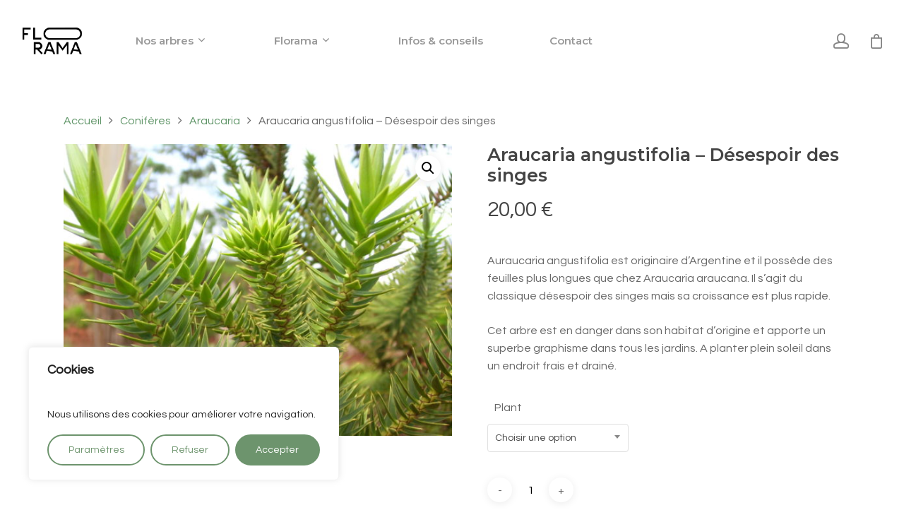

--- FILE ---
content_type: text/html; charset=UTF-8
request_url: https://www.florama.fr/produit/araucaria-angustifolia/?lang=es
body_size: 42817
content:
<!DOCTYPE html>

<html lang="fr-FR" class="no-js">
<head>
	
	<meta charset="UTF-8">
	
	<meta name="viewport" content="width=device-width, initial-scale=1, maximum-scale=1, user-scalable=0" />			<style>
				.outofstock-message {margin-top: 20px;margin-bottom: 20px;background-color: #ffffff;padding: 20px;color: #719677;clear:both;border-radius:5px; }
				.stock.out-of-stock{display:none;}
				.outofstock-message a { font-style: italic; }
				.woocommerce div.product .stock { color: #719677 !important; background-color: #ffffff;padding:10px 20px;font-weight: 700; border-radius: 5px; }
				.instock_hidden {display: none;}
			</style>
			<style type="text/css" data-type="vc_shortcodes-custom-css">.vc_custom_1578584944331{margin-top: 50px !important;margin-bottom: 30px !important;}</style><meta name='robots' content='index, follow, max-image-preview:large, max-snippet:-1, max-video-preview:-1' />
	<style>img:is([sizes="auto" i], [sizes^="auto," i]) { contain-intrinsic-size: 3000px 1500px }</style>
	
	<!-- This site is optimized with the Yoast SEO plugin v26.6 - https://yoast.com/wordpress/plugins/seo/ -->
	<title>Araucaria angustifolia - Désespoir des singes - Florama</title>
	<meta name="description" content="Florama spécialiste des arbres - Auraucari angustifolia est originaire d&#039;Argentine et il possède des feuilles plus longues que chez Araucaria araucana Il s&#039;agit du classique désespoir des singes mais sa croissance est plus rapide." />
	<link rel="canonical" href="https://www.florama.fr/produit/araucaria-angustifolia/" />
	<meta property="og:locale" content="fr_FR" />
	<meta property="og:type" content="article" />
	<meta property="og:title" content="Araucaria angustifolia - Désespoir des singes - Florama" />
	<meta property="og:description" content="Florama spécialiste des arbres - Auraucari angustifolia est originaire d&#039;Argentine et il possède des feuilles plus longues que chez Araucaria araucana Il s&#039;agit du classique désespoir des singes mais sa croissance est plus rapide." />
	<meta property="og:url" content="https://www.florama.fr/produit/araucaria-angustifolia/" />
	<meta property="og:site_name" content="Florama" />
	<meta property="article:modified_time" content="2024-06-15T18:29:45+00:00" />
	<meta property="og:image" content="https://www.florama.fr/wp-content/uploads/2019/10/Araucaria_angustifolia_1.jpg" />
	<meta property="og:image:width" content="2304" />
	<meta property="og:image:height" content="1728" />
	<meta property="og:image:type" content="image/jpeg" />
	<meta name="twitter:card" content="summary_large_image" />
	<meta name="twitter:site" content="@floramapepi" />
	<meta name="twitter:label1" content="Durée de lecture estimée" />
	<meta name="twitter:data1" content="6 minutes" />
	<script type="application/ld+json" class="yoast-schema-graph">{"@context":"https://schema.org","@graph":[{"@type":"WebPage","@id":"https://www.florama.fr/produit/araucaria-angustifolia/","url":"https://www.florama.fr/produit/araucaria-angustifolia/","name":"Araucaria angustifolia - Désespoir des singes - Florama","isPartOf":{"@id":"https://www.florama.fr/#website"},"primaryImageOfPage":{"@id":"https://www.florama.fr/produit/araucaria-angustifolia/#primaryimage"},"image":{"@id":"https://www.florama.fr/produit/araucaria-angustifolia/#primaryimage"},"thumbnailUrl":"https://www.florama.fr/wp-content/uploads/2019/10/Araucaria_angustifolia_1.jpg","datePublished":"2019-10-16T15:16:45+00:00","dateModified":"2024-06-15T18:29:45+00:00","description":"Florama spécialiste des arbres - Auraucari angustifolia est originaire d'Argentine et il possède des feuilles plus longues que chez Araucaria araucana Il s'agit du classique désespoir des singes mais sa croissance est plus rapide.","breadcrumb":{"@id":"https://www.florama.fr/produit/araucaria-angustifolia/#breadcrumb"},"inLanguage":"fr-FR","potentialAction":[{"@type":"ReadAction","target":["https://www.florama.fr/produit/araucaria-angustifolia/"]}]},{"@type":"ImageObject","inLanguage":"fr-FR","@id":"https://www.florama.fr/produit/araucaria-angustifolia/#primaryimage","url":"https://www.florama.fr/wp-content/uploads/2019/10/Araucaria_angustifolia_1.jpg","contentUrl":"https://www.florama.fr/wp-content/uploads/2019/10/Araucaria_angustifolia_1.jpg","width":2304,"height":1728},{"@type":"BreadcrumbList","@id":"https://www.florama.fr/produit/araucaria-angustifolia/#breadcrumb","itemListElement":[{"@type":"ListItem","position":1,"name":"Accueil","item":"https://www.florama.fr/"},{"@type":"ListItem","position":2,"name":"Nos arbres","item":"https://www.florama.fr/nos-arbres/"},{"@type":"ListItem","position":3,"name":"Araucaria angustifolia &#8211; Désespoir des singes"}]},{"@type":"WebSite","@id":"https://www.florama.fr/#website","url":"https://www.florama.fr/","name":"Florama","description":"Producteur et conservateur de biodiversité","potentialAction":[{"@type":"SearchAction","target":{"@type":"EntryPoint","urlTemplate":"https://www.florama.fr/?s={search_term_string}"},"query-input":{"@type":"PropertyValueSpecification","valueRequired":true,"valueName":"search_term_string"}}],"inLanguage":"fr-FR"}]}</script>
	<!-- / Yoast SEO plugin. -->


<link rel='dns-prefetch' href='//maxcdn.bootstrapcdn.com' />
<link rel='dns-prefetch' href='//fonts.googleapis.com' />
<link rel='preconnect' href='https://fonts.gstatic.com' crossorigin />
<link rel="alternate" type="application/rss+xml" title="Florama &raquo; Flux" href="https://www.florama.fr/feed/" />
<link rel="alternate" type="application/rss+xml" title="Florama &raquo; Flux des commentaires" href="https://www.florama.fr/comments/feed/" />
		<!-- This site uses the Google Analytics by ExactMetrics plugin v8.11.1 - Using Analytics tracking - https://www.exactmetrics.com/ -->
							<script src="//www.googletagmanager.com/gtag/js?id=G-DVQCK6ZP34"  data-cfasync="false" data-wpfc-render="false" type="text/javascript" async></script>
			<script data-cfasync="false" data-wpfc-render="false" type="text/javascript">
				var em_version = '8.11.1';
				var em_track_user = true;
				var em_no_track_reason = '';
								var ExactMetricsDefaultLocations = {"page_location":"https:\/\/www.florama.fr\/produit\/araucaria-angustifolia\/?lang=es"};
								if ( typeof ExactMetricsPrivacyGuardFilter === 'function' ) {
					var ExactMetricsLocations = (typeof ExactMetricsExcludeQuery === 'object') ? ExactMetricsPrivacyGuardFilter( ExactMetricsExcludeQuery ) : ExactMetricsPrivacyGuardFilter( ExactMetricsDefaultLocations );
				} else {
					var ExactMetricsLocations = (typeof ExactMetricsExcludeQuery === 'object') ? ExactMetricsExcludeQuery : ExactMetricsDefaultLocations;
				}

								var disableStrs = [
										'ga-disable-G-DVQCK6ZP34',
									];

				/* Function to detect opted out users */
				function __gtagTrackerIsOptedOut() {
					for (var index = 0; index < disableStrs.length; index++) {
						if (document.cookie.indexOf(disableStrs[index] + '=true') > -1) {
							return true;
						}
					}

					return false;
				}

				/* Disable tracking if the opt-out cookie exists. */
				if (__gtagTrackerIsOptedOut()) {
					for (var index = 0; index < disableStrs.length; index++) {
						window[disableStrs[index]] = true;
					}
				}

				/* Opt-out function */
				function __gtagTrackerOptout() {
					for (var index = 0; index < disableStrs.length; index++) {
						document.cookie = disableStrs[index] + '=true; expires=Thu, 31 Dec 2099 23:59:59 UTC; path=/';
						window[disableStrs[index]] = true;
					}
				}

				if ('undefined' === typeof gaOptout) {
					function gaOptout() {
						__gtagTrackerOptout();
					}
				}
								window.dataLayer = window.dataLayer || [];

				window.ExactMetricsDualTracker = {
					helpers: {},
					trackers: {},
				};
				if (em_track_user) {
					function __gtagDataLayer() {
						dataLayer.push(arguments);
					}

					function __gtagTracker(type, name, parameters) {
						if (!parameters) {
							parameters = {};
						}

						if (parameters.send_to) {
							__gtagDataLayer.apply(null, arguments);
							return;
						}

						if (type === 'event') {
														parameters.send_to = exactmetrics_frontend.v4_id;
							var hookName = name;
							if (typeof parameters['event_category'] !== 'undefined') {
								hookName = parameters['event_category'] + ':' + name;
							}

							if (typeof ExactMetricsDualTracker.trackers[hookName] !== 'undefined') {
								ExactMetricsDualTracker.trackers[hookName](parameters);
							} else {
								__gtagDataLayer('event', name, parameters);
							}
							
						} else {
							__gtagDataLayer.apply(null, arguments);
						}
					}

					__gtagTracker('js', new Date());
					__gtagTracker('set', {
						'developer_id.dNDMyYj': true,
											});
					if ( ExactMetricsLocations.page_location ) {
						__gtagTracker('set', ExactMetricsLocations);
					}
										__gtagTracker('config', 'G-DVQCK6ZP34', {"forceSSL":"true"} );
										window.gtag = __gtagTracker;										(function () {
						/* https://developers.google.com/analytics/devguides/collection/analyticsjs/ */
						/* ga and __gaTracker compatibility shim. */
						var noopfn = function () {
							return null;
						};
						var newtracker = function () {
							return new Tracker();
						};
						var Tracker = function () {
							return null;
						};
						var p = Tracker.prototype;
						p.get = noopfn;
						p.set = noopfn;
						p.send = function () {
							var args = Array.prototype.slice.call(arguments);
							args.unshift('send');
							__gaTracker.apply(null, args);
						};
						var __gaTracker = function () {
							var len = arguments.length;
							if (len === 0) {
								return;
							}
							var f = arguments[len - 1];
							if (typeof f !== 'object' || f === null || typeof f.hitCallback !== 'function') {
								if ('send' === arguments[0]) {
									var hitConverted, hitObject = false, action;
									if ('event' === arguments[1]) {
										if ('undefined' !== typeof arguments[3]) {
											hitObject = {
												'eventAction': arguments[3],
												'eventCategory': arguments[2],
												'eventLabel': arguments[4],
												'value': arguments[5] ? arguments[5] : 1,
											}
										}
									}
									if ('pageview' === arguments[1]) {
										if ('undefined' !== typeof arguments[2]) {
											hitObject = {
												'eventAction': 'page_view',
												'page_path': arguments[2],
											}
										}
									}
									if (typeof arguments[2] === 'object') {
										hitObject = arguments[2];
									}
									if (typeof arguments[5] === 'object') {
										Object.assign(hitObject, arguments[5]);
									}
									if ('undefined' !== typeof arguments[1].hitType) {
										hitObject = arguments[1];
										if ('pageview' === hitObject.hitType) {
											hitObject.eventAction = 'page_view';
										}
									}
									if (hitObject) {
										action = 'timing' === arguments[1].hitType ? 'timing_complete' : hitObject.eventAction;
										hitConverted = mapArgs(hitObject);
										__gtagTracker('event', action, hitConverted);
									}
								}
								return;
							}

							function mapArgs(args) {
								var arg, hit = {};
								var gaMap = {
									'eventCategory': 'event_category',
									'eventAction': 'event_action',
									'eventLabel': 'event_label',
									'eventValue': 'event_value',
									'nonInteraction': 'non_interaction',
									'timingCategory': 'event_category',
									'timingVar': 'name',
									'timingValue': 'value',
									'timingLabel': 'event_label',
									'page': 'page_path',
									'location': 'page_location',
									'title': 'page_title',
									'referrer' : 'page_referrer',
								};
								for (arg in args) {
																		if (!(!args.hasOwnProperty(arg) || !gaMap.hasOwnProperty(arg))) {
										hit[gaMap[arg]] = args[arg];
									} else {
										hit[arg] = args[arg];
									}
								}
								return hit;
							}

							try {
								f.hitCallback();
							} catch (ex) {
							}
						};
						__gaTracker.create = newtracker;
						__gaTracker.getByName = newtracker;
						__gaTracker.getAll = function () {
							return [];
						};
						__gaTracker.remove = noopfn;
						__gaTracker.loaded = true;
						window['__gaTracker'] = __gaTracker;
					})();
									} else {
										console.log("");
					(function () {
						function __gtagTracker() {
							return null;
						}

						window['__gtagTracker'] = __gtagTracker;
						window['gtag'] = __gtagTracker;
					})();
									}
			</script>
							<!-- / Google Analytics by ExactMetrics -->
		<script type="text/javascript">
/* <![CDATA[ */
window._wpemojiSettings = {"baseUrl":"https:\/\/s.w.org\/images\/core\/emoji\/15.0.3\/72x72\/","ext":".png","svgUrl":"https:\/\/s.w.org\/images\/core\/emoji\/15.0.3\/svg\/","svgExt":".svg","source":{"concatemoji":"https:\/\/www.florama.fr\/wp-includes\/js\/wp-emoji-release.min.js?ver=6.7.4"}};
/*! This file is auto-generated */
!function(i,n){var o,s,e;function c(e){try{var t={supportTests:e,timestamp:(new Date).valueOf()};sessionStorage.setItem(o,JSON.stringify(t))}catch(e){}}function p(e,t,n){e.clearRect(0,0,e.canvas.width,e.canvas.height),e.fillText(t,0,0);var t=new Uint32Array(e.getImageData(0,0,e.canvas.width,e.canvas.height).data),r=(e.clearRect(0,0,e.canvas.width,e.canvas.height),e.fillText(n,0,0),new Uint32Array(e.getImageData(0,0,e.canvas.width,e.canvas.height).data));return t.every(function(e,t){return e===r[t]})}function u(e,t,n){switch(t){case"flag":return n(e,"\ud83c\udff3\ufe0f\u200d\u26a7\ufe0f","\ud83c\udff3\ufe0f\u200b\u26a7\ufe0f")?!1:!n(e,"\ud83c\uddfa\ud83c\uddf3","\ud83c\uddfa\u200b\ud83c\uddf3")&&!n(e,"\ud83c\udff4\udb40\udc67\udb40\udc62\udb40\udc65\udb40\udc6e\udb40\udc67\udb40\udc7f","\ud83c\udff4\u200b\udb40\udc67\u200b\udb40\udc62\u200b\udb40\udc65\u200b\udb40\udc6e\u200b\udb40\udc67\u200b\udb40\udc7f");case"emoji":return!n(e,"\ud83d\udc26\u200d\u2b1b","\ud83d\udc26\u200b\u2b1b")}return!1}function f(e,t,n){var r="undefined"!=typeof WorkerGlobalScope&&self instanceof WorkerGlobalScope?new OffscreenCanvas(300,150):i.createElement("canvas"),a=r.getContext("2d",{willReadFrequently:!0}),o=(a.textBaseline="top",a.font="600 32px Arial",{});return e.forEach(function(e){o[e]=t(a,e,n)}),o}function t(e){var t=i.createElement("script");t.src=e,t.defer=!0,i.head.appendChild(t)}"undefined"!=typeof Promise&&(o="wpEmojiSettingsSupports",s=["flag","emoji"],n.supports={everything:!0,everythingExceptFlag:!0},e=new Promise(function(e){i.addEventListener("DOMContentLoaded",e,{once:!0})}),new Promise(function(t){var n=function(){try{var e=JSON.parse(sessionStorage.getItem(o));if("object"==typeof e&&"number"==typeof e.timestamp&&(new Date).valueOf()<e.timestamp+604800&&"object"==typeof e.supportTests)return e.supportTests}catch(e){}return null}();if(!n){if("undefined"!=typeof Worker&&"undefined"!=typeof OffscreenCanvas&&"undefined"!=typeof URL&&URL.createObjectURL&&"undefined"!=typeof Blob)try{var e="postMessage("+f.toString()+"("+[JSON.stringify(s),u.toString(),p.toString()].join(",")+"));",r=new Blob([e],{type:"text/javascript"}),a=new Worker(URL.createObjectURL(r),{name:"wpTestEmojiSupports"});return void(a.onmessage=function(e){c(n=e.data),a.terminate(),t(n)})}catch(e){}c(n=f(s,u,p))}t(n)}).then(function(e){for(var t in e)n.supports[t]=e[t],n.supports.everything=n.supports.everything&&n.supports[t],"flag"!==t&&(n.supports.everythingExceptFlag=n.supports.everythingExceptFlag&&n.supports[t]);n.supports.everythingExceptFlag=n.supports.everythingExceptFlag&&!n.supports.flag,n.DOMReady=!1,n.readyCallback=function(){n.DOMReady=!0}}).then(function(){return e}).then(function(){var e;n.supports.everything||(n.readyCallback(),(e=n.source||{}).concatemoji?t(e.concatemoji):e.wpemoji&&e.twemoji&&(t(e.twemoji),t(e.wpemoji)))}))}((window,document),window._wpemojiSettings);
/* ]]> */
</script>
<style id='wp-emoji-styles-inline-css' type='text/css'>

	img.wp-smiley, img.emoji {
		display: inline !important;
		border: none !important;
		box-shadow: none !important;
		height: 1em !important;
		width: 1em !important;
		margin: 0 0.07em !important;
		vertical-align: -0.1em !important;
		background: none !important;
		padding: 0 !important;
	}
</style>
<link rel='stylesheet' id='wp-block-library-css' href='https://www.florama.fr/wp-includes/css/dist/block-library/style.min.css?ver=6.7.4' type='text/css' media='all' />
<style id='filebird-block-filebird-gallery-style-inline-css' type='text/css'>
ul.filebird-block-filebird-gallery{margin:auto!important;padding:0!important;width:100%}ul.filebird-block-filebird-gallery.layout-grid{display:grid;grid-gap:20px;align-items:stretch;grid-template-columns:repeat(var(--columns),1fr);justify-items:stretch}ul.filebird-block-filebird-gallery.layout-grid li img{border:1px solid #ccc;box-shadow:2px 2px 6px 0 rgba(0,0,0,.3);height:100%;max-width:100%;-o-object-fit:cover;object-fit:cover;width:100%}ul.filebird-block-filebird-gallery.layout-masonry{-moz-column-count:var(--columns);-moz-column-gap:var(--space);column-gap:var(--space);-moz-column-width:var(--min-width);columns:var(--min-width) var(--columns);display:block;overflow:auto}ul.filebird-block-filebird-gallery.layout-masonry li{margin-bottom:var(--space)}ul.filebird-block-filebird-gallery li{list-style:none}ul.filebird-block-filebird-gallery li figure{height:100%;margin:0;padding:0;position:relative;width:100%}ul.filebird-block-filebird-gallery li figure figcaption{background:linear-gradient(0deg,rgba(0,0,0,.7),rgba(0,0,0,.3) 70%,transparent);bottom:0;box-sizing:border-box;color:#fff;font-size:.8em;margin:0;max-height:100%;overflow:auto;padding:3em .77em .7em;position:absolute;text-align:center;width:100%;z-index:2}ul.filebird-block-filebird-gallery li figure figcaption a{color:inherit}

</style>
<link rel='stylesheet' id='pwgc-wc-blocks-style-css' href='https://www.florama.fr/wp-content/plugins/pw-woocommerce-gift-cards/assets/css/blocks.css?ver=2.29' type='text/css' media='all' />
<style id='classic-theme-styles-inline-css' type='text/css'>
/*! This file is auto-generated */
.wp-block-button__link{color:#fff;background-color:#32373c;border-radius:9999px;box-shadow:none;text-decoration:none;padding:calc(.667em + 2px) calc(1.333em + 2px);font-size:1.125em}.wp-block-file__button{background:#32373c;color:#fff;text-decoration:none}
</style>
<style id='global-styles-inline-css' type='text/css'>
:root{--wp--preset--aspect-ratio--square: 1;--wp--preset--aspect-ratio--4-3: 4/3;--wp--preset--aspect-ratio--3-4: 3/4;--wp--preset--aspect-ratio--3-2: 3/2;--wp--preset--aspect-ratio--2-3: 2/3;--wp--preset--aspect-ratio--16-9: 16/9;--wp--preset--aspect-ratio--9-16: 9/16;--wp--preset--color--black: #000000;--wp--preset--color--cyan-bluish-gray: #abb8c3;--wp--preset--color--white: #ffffff;--wp--preset--color--pale-pink: #f78da7;--wp--preset--color--vivid-red: #cf2e2e;--wp--preset--color--luminous-vivid-orange: #ff6900;--wp--preset--color--luminous-vivid-amber: #fcb900;--wp--preset--color--light-green-cyan: #7bdcb5;--wp--preset--color--vivid-green-cyan: #00d084;--wp--preset--color--pale-cyan-blue: #8ed1fc;--wp--preset--color--vivid-cyan-blue: #0693e3;--wp--preset--color--vivid-purple: #9b51e0;--wp--preset--gradient--vivid-cyan-blue-to-vivid-purple: linear-gradient(135deg,rgba(6,147,227,1) 0%,rgb(155,81,224) 100%);--wp--preset--gradient--light-green-cyan-to-vivid-green-cyan: linear-gradient(135deg,rgb(122,220,180) 0%,rgb(0,208,130) 100%);--wp--preset--gradient--luminous-vivid-amber-to-luminous-vivid-orange: linear-gradient(135deg,rgba(252,185,0,1) 0%,rgba(255,105,0,1) 100%);--wp--preset--gradient--luminous-vivid-orange-to-vivid-red: linear-gradient(135deg,rgba(255,105,0,1) 0%,rgb(207,46,46) 100%);--wp--preset--gradient--very-light-gray-to-cyan-bluish-gray: linear-gradient(135deg,rgb(238,238,238) 0%,rgb(169,184,195) 100%);--wp--preset--gradient--cool-to-warm-spectrum: linear-gradient(135deg,rgb(74,234,220) 0%,rgb(151,120,209) 20%,rgb(207,42,186) 40%,rgb(238,44,130) 60%,rgb(251,105,98) 80%,rgb(254,248,76) 100%);--wp--preset--gradient--blush-light-purple: linear-gradient(135deg,rgb(255,206,236) 0%,rgb(152,150,240) 100%);--wp--preset--gradient--blush-bordeaux: linear-gradient(135deg,rgb(254,205,165) 0%,rgb(254,45,45) 50%,rgb(107,0,62) 100%);--wp--preset--gradient--luminous-dusk: linear-gradient(135deg,rgb(255,203,112) 0%,rgb(199,81,192) 50%,rgb(65,88,208) 100%);--wp--preset--gradient--pale-ocean: linear-gradient(135deg,rgb(255,245,203) 0%,rgb(182,227,212) 50%,rgb(51,167,181) 100%);--wp--preset--gradient--electric-grass: linear-gradient(135deg,rgb(202,248,128) 0%,rgb(113,206,126) 100%);--wp--preset--gradient--midnight: linear-gradient(135deg,rgb(2,3,129) 0%,rgb(40,116,252) 100%);--wp--preset--font-size--small: 13px;--wp--preset--font-size--medium: 20px;--wp--preset--font-size--large: 36px;--wp--preset--font-size--x-large: 42px;--wp--preset--font-family--inter: "Inter", sans-serif;--wp--preset--font-family--cardo: Cardo;--wp--preset--spacing--20: 0.44rem;--wp--preset--spacing--30: 0.67rem;--wp--preset--spacing--40: 1rem;--wp--preset--spacing--50: 1.5rem;--wp--preset--spacing--60: 2.25rem;--wp--preset--spacing--70: 3.38rem;--wp--preset--spacing--80: 5.06rem;--wp--preset--shadow--natural: 6px 6px 9px rgba(0, 0, 0, 0.2);--wp--preset--shadow--deep: 12px 12px 50px rgba(0, 0, 0, 0.4);--wp--preset--shadow--sharp: 6px 6px 0px rgba(0, 0, 0, 0.2);--wp--preset--shadow--outlined: 6px 6px 0px -3px rgba(255, 255, 255, 1), 6px 6px rgba(0, 0, 0, 1);--wp--preset--shadow--crisp: 6px 6px 0px rgba(0, 0, 0, 1);}:where(.is-layout-flex){gap: 0.5em;}:where(.is-layout-grid){gap: 0.5em;}body .is-layout-flex{display: flex;}.is-layout-flex{flex-wrap: wrap;align-items: center;}.is-layout-flex > :is(*, div){margin: 0;}body .is-layout-grid{display: grid;}.is-layout-grid > :is(*, div){margin: 0;}:where(.wp-block-columns.is-layout-flex){gap: 2em;}:where(.wp-block-columns.is-layout-grid){gap: 2em;}:where(.wp-block-post-template.is-layout-flex){gap: 1.25em;}:where(.wp-block-post-template.is-layout-grid){gap: 1.25em;}.has-black-color{color: var(--wp--preset--color--black) !important;}.has-cyan-bluish-gray-color{color: var(--wp--preset--color--cyan-bluish-gray) !important;}.has-white-color{color: var(--wp--preset--color--white) !important;}.has-pale-pink-color{color: var(--wp--preset--color--pale-pink) !important;}.has-vivid-red-color{color: var(--wp--preset--color--vivid-red) !important;}.has-luminous-vivid-orange-color{color: var(--wp--preset--color--luminous-vivid-orange) !important;}.has-luminous-vivid-amber-color{color: var(--wp--preset--color--luminous-vivid-amber) !important;}.has-light-green-cyan-color{color: var(--wp--preset--color--light-green-cyan) !important;}.has-vivid-green-cyan-color{color: var(--wp--preset--color--vivid-green-cyan) !important;}.has-pale-cyan-blue-color{color: var(--wp--preset--color--pale-cyan-blue) !important;}.has-vivid-cyan-blue-color{color: var(--wp--preset--color--vivid-cyan-blue) !important;}.has-vivid-purple-color{color: var(--wp--preset--color--vivid-purple) !important;}.has-black-background-color{background-color: var(--wp--preset--color--black) !important;}.has-cyan-bluish-gray-background-color{background-color: var(--wp--preset--color--cyan-bluish-gray) !important;}.has-white-background-color{background-color: var(--wp--preset--color--white) !important;}.has-pale-pink-background-color{background-color: var(--wp--preset--color--pale-pink) !important;}.has-vivid-red-background-color{background-color: var(--wp--preset--color--vivid-red) !important;}.has-luminous-vivid-orange-background-color{background-color: var(--wp--preset--color--luminous-vivid-orange) !important;}.has-luminous-vivid-amber-background-color{background-color: var(--wp--preset--color--luminous-vivid-amber) !important;}.has-light-green-cyan-background-color{background-color: var(--wp--preset--color--light-green-cyan) !important;}.has-vivid-green-cyan-background-color{background-color: var(--wp--preset--color--vivid-green-cyan) !important;}.has-pale-cyan-blue-background-color{background-color: var(--wp--preset--color--pale-cyan-blue) !important;}.has-vivid-cyan-blue-background-color{background-color: var(--wp--preset--color--vivid-cyan-blue) !important;}.has-vivid-purple-background-color{background-color: var(--wp--preset--color--vivid-purple) !important;}.has-black-border-color{border-color: var(--wp--preset--color--black) !important;}.has-cyan-bluish-gray-border-color{border-color: var(--wp--preset--color--cyan-bluish-gray) !important;}.has-white-border-color{border-color: var(--wp--preset--color--white) !important;}.has-pale-pink-border-color{border-color: var(--wp--preset--color--pale-pink) !important;}.has-vivid-red-border-color{border-color: var(--wp--preset--color--vivid-red) !important;}.has-luminous-vivid-orange-border-color{border-color: var(--wp--preset--color--luminous-vivid-orange) !important;}.has-luminous-vivid-amber-border-color{border-color: var(--wp--preset--color--luminous-vivid-amber) !important;}.has-light-green-cyan-border-color{border-color: var(--wp--preset--color--light-green-cyan) !important;}.has-vivid-green-cyan-border-color{border-color: var(--wp--preset--color--vivid-green-cyan) !important;}.has-pale-cyan-blue-border-color{border-color: var(--wp--preset--color--pale-cyan-blue) !important;}.has-vivid-cyan-blue-border-color{border-color: var(--wp--preset--color--vivid-cyan-blue) !important;}.has-vivid-purple-border-color{border-color: var(--wp--preset--color--vivid-purple) !important;}.has-vivid-cyan-blue-to-vivid-purple-gradient-background{background: var(--wp--preset--gradient--vivid-cyan-blue-to-vivid-purple) !important;}.has-light-green-cyan-to-vivid-green-cyan-gradient-background{background: var(--wp--preset--gradient--light-green-cyan-to-vivid-green-cyan) !important;}.has-luminous-vivid-amber-to-luminous-vivid-orange-gradient-background{background: var(--wp--preset--gradient--luminous-vivid-amber-to-luminous-vivid-orange) !important;}.has-luminous-vivid-orange-to-vivid-red-gradient-background{background: var(--wp--preset--gradient--luminous-vivid-orange-to-vivid-red) !important;}.has-very-light-gray-to-cyan-bluish-gray-gradient-background{background: var(--wp--preset--gradient--very-light-gray-to-cyan-bluish-gray) !important;}.has-cool-to-warm-spectrum-gradient-background{background: var(--wp--preset--gradient--cool-to-warm-spectrum) !important;}.has-blush-light-purple-gradient-background{background: var(--wp--preset--gradient--blush-light-purple) !important;}.has-blush-bordeaux-gradient-background{background: var(--wp--preset--gradient--blush-bordeaux) !important;}.has-luminous-dusk-gradient-background{background: var(--wp--preset--gradient--luminous-dusk) !important;}.has-pale-ocean-gradient-background{background: var(--wp--preset--gradient--pale-ocean) !important;}.has-electric-grass-gradient-background{background: var(--wp--preset--gradient--electric-grass) !important;}.has-midnight-gradient-background{background: var(--wp--preset--gradient--midnight) !important;}.has-small-font-size{font-size: var(--wp--preset--font-size--small) !important;}.has-medium-font-size{font-size: var(--wp--preset--font-size--medium) !important;}.has-large-font-size{font-size: var(--wp--preset--font-size--large) !important;}.has-x-large-font-size{font-size: var(--wp--preset--font-size--x-large) !important;}
:where(.wp-block-post-template.is-layout-flex){gap: 1.25em;}:where(.wp-block-post-template.is-layout-grid){gap: 1.25em;}
:where(.wp-block-columns.is-layout-flex){gap: 2em;}:where(.wp-block-columns.is-layout-grid){gap: 2em;}
:root :where(.wp-block-pullquote){font-size: 1.5em;line-height: 1.6;}
</style>
<link rel='stylesheet' id='contact-form-7-css' href='https://www.florama.fr/wp-content/plugins/contact-form-7/includes/css/styles.css?ver=6.1.4' type='text/css' media='all' />
<link rel='stylesheet' id='woocommerce-pdf-catalog-css' href='https://www.florama.fr/wp-content/plugins/woocommerce-pdf-catalog/public/css/woocommerce-pdf-catalog-public.css?ver=1.11.3' type='text/css' media='all' />
<link rel='stylesheet' id='font-awesome-css' href='https://maxcdn.bootstrapcdn.com/font-awesome/4.5.0/css/font-awesome.min.css?ver=4.5.0' type='text/css' media='all' />
<link rel='stylesheet' id='photoswipe-css' href='https://www.florama.fr/wp-content/plugins/woocommerce/assets/css/photoswipe/photoswipe.min.css?ver=9.6.3' type='text/css' media='all' />
<link rel='stylesheet' id='photoswipe-default-skin-css' href='https://www.florama.fr/wp-content/plugins/woocommerce/assets/css/photoswipe/default-skin/default-skin.min.css?ver=9.6.3' type='text/css' media='all' />
<link rel='stylesheet' id='woocommerce-layout-css' href='https://www.florama.fr/wp-content/plugins/woocommerce/assets/css/woocommerce-layout.css?ver=9.6.3' type='text/css' media='all' />
<link rel='stylesheet' id='woocommerce-smallscreen-css' href='https://www.florama.fr/wp-content/plugins/woocommerce/assets/css/woocommerce-smallscreen.css?ver=9.6.3' type='text/css' media='only screen and (max-width: 768px)' />
<link rel='stylesheet' id='woocommerce-general-css' href='https://www.florama.fr/wp-content/plugins/woocommerce/assets/css/woocommerce.css?ver=9.6.3' type='text/css' media='all' />
<style id='woocommerce-inline-inline-css' type='text/css'>
.woocommerce form .form-row .required { visibility: visible; }
</style>
<link rel='stylesheet' id='brands-styles-css' href='https://www.florama.fr/wp-content/plugins/woocommerce/assets/css/brands.css?ver=9.6.3' type='text/css' media='all' />
<link rel='stylesheet' id='salient-grid-system-css' href='https://www.florama.fr/wp-content/themes/salient/css/grid-system.css?ver=11.0' type='text/css' media='all' />
<link rel='stylesheet' id='main-styles-css' href='https://www.florama.fr/wp-content/themes/salient/css/style.css?ver=11.0' type='text/css' media='all' />
<style id='main-styles-inline-css' type='text/css'>
html:not(.page-trans-loaded) { background-color: #ffffff; }
</style>
<link rel='stylesheet' id='nectar-ocm-slide-out-right-hover-css' href='https://www.florama.fr/wp-content/themes/salient/css/off-canvas/slide-out-right-hover.css?ver=11.0' type='text/css' media='all' />
<link rel='stylesheet' id='nectar-single-styles-css' href='https://www.florama.fr/wp-content/themes/salient/css/single.css?ver=11.0' type='text/css' media='all' />
<link rel='stylesheet' id='nectar-image-with-hotspots-css' href='https://www.florama.fr/wp-content/themes/salient/css/elements/element-image-with-hotspots.css?ver=11.0' type='text/css' media='all' />
<link rel='stylesheet' id='fancyBox-css' href='https://www.florama.fr/wp-content/themes/salient/css/plugins/jquery.fancybox.css?ver=3.3.1' type='text/css' media='all' />
<link rel='stylesheet' id='nectar_default_font_open_sans-css' href='https://fonts.googleapis.com/css?family=Open+Sans%3A300%2C400%2C600%2C700&#038;subset=latin%2Clatin-ext' type='text/css' media='all' />
<link rel='stylesheet' id='responsive-css' href='https://www.florama.fr/wp-content/themes/salient/css/responsive.css?ver=11.0' type='text/css' media='all' />
<link rel='stylesheet' id='woocommerce-css' href='https://www.florama.fr/wp-content/themes/salient/css/woocommerce.css?ver=11.0' type='text/css' media='all' />
<link rel='stylesheet' id='select2-css' href='https://www.florama.fr/wp-content/plugins/woocommerce/assets/css/select2.css?ver=9.6.3' type='text/css' media='all' />
<link rel='stylesheet' id='salient-child-style-css' href='https://www.florama.fr/wp-content/themes/huge-florama/style.css?ver=11.0' type='text/css' media='all' />
<link rel='stylesheet' id='skin-material-css' href='https://www.florama.fr/wp-content/themes/salient/css/skin-material.css?ver=11.0' type='text/css' media='all' />
<link rel='stylesheet' id='flexible-shipping-free-shipping-css' href='https://www.florama.fr/wp-content/plugins/flexible-shipping/assets/dist/css/free-shipping.css?ver=6.5.2.2' type='text/css' media='all' />
<!--[if lt IE 9]>
<link rel='stylesheet' id='vc_lte_ie9-css' href='https://www.florama.fr/wp-content/plugins/js_composer_salient/assets/css/vc_lte_ie9.min.css?ver=6.0.5' type='text/css' media='screen' />
<![endif]-->
<link rel='stylesheet' id='js_composer_front-css' href='https://www.florama.fr/wp-content/plugins/js_composer_salient/assets/css/js_composer.min.css?ver=6.0.5' type='text/css' media='all' />
<link rel='stylesheet' id='dynamic-css-css' href='https://www.florama.fr/wp-content/themes/salient/css/salient-dynamic-styles.css?ver=10855' type='text/css' media='all' />
<style id='dynamic-css-inline-css' type='text/css'>
#header-space{background-color:#ffffff}@media only screen and (min-width:1000px){body #ajax-content-wrap.no-scroll{min-height:calc(100vh - 116px);height:calc(100vh - 116px)!important;}}@media only screen and (min-width:1000px){#page-header-wrap.fullscreen-header,#page-header-wrap.fullscreen-header #page-header-bg,html:not(.nectar-box-roll-loaded) .nectar-box-roll > #page-header-bg.fullscreen-header,.nectar_fullscreen_zoom_recent_projects,#nectar_fullscreen_rows:not(.afterLoaded) > div{height:calc(100vh - 115px);}.wpb_row.vc_row-o-full-height.top-level,.wpb_row.vc_row-o-full-height.top-level > .col.span_12{min-height:calc(100vh - 115px);}html:not(.nectar-box-roll-loaded) .nectar-box-roll > #page-header-bg.fullscreen-header{top:116px;}.nectar-slider-wrap[data-fullscreen="true"]:not(.loaded),.nectar-slider-wrap[data-fullscreen="true"]:not(.loaded) .swiper-container{height:calc(100vh - 114px)!important;}.admin-bar .nectar-slider-wrap[data-fullscreen="true"]:not(.loaded),.admin-bar .nectar-slider-wrap[data-fullscreen="true"]:not(.loaded) .swiper-container{height:calc(100vh - 114px - 32px)!important;}}.post-type-archive-product.woocommerce .container-wrap,.tax-product_cat.woocommerce .container-wrap{background-color:#ffffff;}.woocommerce.single-product #single-meta{position:relative!important;top:0!important;margin:0;left:8px;height:auto;}.woocommerce.single-product #single-meta:after{display:block;content:" ";clear:both;height:1px;}.woocommerce ul.products li.product.material,.woocommerce-page ul.products li.product.material{background-color:#ffffff;}.woocommerce ul.products li.product.minimal .product-wrap,.woocommerce ul.products li.product.minimal .background-color-expand,.woocommerce-page ul.products li.product.minimal .product-wrap,.woocommerce-page ul.products li.product.minimal .background-color-expand{background-color:#ffffff;}
</style>
<link rel="preload" as="style" href="https://fonts.googleapis.com/css?family=Montserrat:600,500%7CQuestrial:400&#038;subset=latin&#038;display=swap&#038;ver=1588144785" /><link rel="stylesheet" href="https://fonts.googleapis.com/css?family=Montserrat:600,500%7CQuestrial:400&#038;subset=latin&#038;display=swap&#038;ver=1588144785" media="print" onload="this.media='all'"><noscript><link rel="stylesheet" href="https://fonts.googleapis.com/css?family=Montserrat:600,500%7CQuestrial:400&#038;subset=latin&#038;display=swap&#038;ver=1588144785" /></noscript><script type="text/template" id="tmpl-variation-template">
	<div class="woocommerce-variation-description">{{{ data.variation.variation_description }}}</div>
	<div class="woocommerce-variation-price">{{{ data.variation.price_html }}}</div>
	<div class="woocommerce-variation-availability">{{{ data.variation.availability_html }}}</div>
</script>
<script type="text/template" id="tmpl-unavailable-variation-template">
	<p role="alert">Désolé, ce produit n&rsquo;est pas disponible. Veuillez choisir une combinaison différente.</p>
</script>
<script type="text/javascript" id="cookie-law-info-js-extra">
/* <![CDATA[ */
var _ckyConfig = {"_ipData":[],"_assetsURL":"https:\/\/www.florama.fr\/wp-content\/plugins\/cookie-law-info\/lite\/frontend\/images\/","_publicURL":"https:\/\/www.florama.fr","_expiry":"365","_categories":[{"name":"N\u00e9cessaires","slug":"necessary","isNecessary":true,"ccpaDoNotSell":true,"cookies":[],"active":true,"defaultConsent":{"gdpr":true,"ccpa":true}},{"name":"Fonctionnels","slug":"functional","isNecessary":false,"ccpaDoNotSell":true,"cookies":[],"active":true,"defaultConsent":{"gdpr":false,"ccpa":false}},{"name":"Analytiques","slug":"analytics","isNecessary":false,"ccpaDoNotSell":true,"cookies":[],"active":true,"defaultConsent":{"gdpr":false,"ccpa":false}},{"name":"Performance","slug":"performance","isNecessary":false,"ccpaDoNotSell":true,"cookies":[],"active":true,"defaultConsent":{"gdpr":false,"ccpa":false}},{"name":"Publicit\u00e9s","slug":"advertisement","isNecessary":false,"ccpaDoNotSell":true,"cookies":[],"active":true,"defaultConsent":{"gdpr":false,"ccpa":false}}],"_activeLaw":"gdpr","_rootDomain":"","_block":"1","_showBanner":"1","_bannerConfig":{"settings":{"type":"box","preferenceCenterType":"popup","position":"bottom-left","applicableLaw":"gdpr"},"behaviours":{"reloadBannerOnAccept":false,"loadAnalyticsByDefault":false,"animations":{"onLoad":"animate","onHide":"sticky"}},"config":{"revisitConsent":{"status":true,"tag":"revisit-consent","position":"bottom-left","meta":{"url":"#"},"styles":{"background-color":"#6d946d"},"elements":{"title":{"type":"text","tag":"revisit-consent-title","status":true,"styles":{"color":"#0056a7"}}}},"preferenceCenter":{"toggle":{"status":true,"tag":"detail-category-toggle","type":"toggle","states":{"active":{"styles":{"background-color":"#1863DC"}},"inactive":{"styles":{"background-color":"#D0D5D2"}}}}},"categoryPreview":{"status":false,"toggle":{"status":true,"tag":"detail-category-preview-toggle","type":"toggle","states":{"active":{"styles":{"background-color":"#1863DC"}},"inactive":{"styles":{"background-color":"#D0D5D2"}}}}},"videoPlaceholder":{"status":true,"styles":{"background-color":"#000000","border-color":"#000000","color":"#ffffff"}},"readMore":{"status":false,"tag":"readmore-button","type":"link","meta":{"noFollow":true,"newTab":true},"styles":{"color":"#6d946d","background-color":"transparent","border-color":"transparent"}},"showMore":{"status":true,"tag":"show-desc-button","type":"button","styles":{"color":"#1863DC"}},"showLess":{"status":true,"tag":"hide-desc-button","type":"button","styles":{"color":"#1863DC"}},"alwaysActive":{"status":true,"tag":"always-active","styles":{"color":"#008000"}},"manualLinks":{"status":true,"tag":"manual-links","type":"link","styles":{"color":"#1863DC"}},"auditTable":{"status":true},"optOption":{"status":true,"toggle":{"status":true,"tag":"optout-option-toggle","type":"toggle","states":{"active":{"styles":{"background-color":"#1863dc"}},"inactive":{"styles":{"background-color":"#FFFFFF"}}}}}}},"_version":"3.3.9.1","_logConsent":"1","_tags":[{"tag":"accept-button","styles":{"color":"#FFFFFF","background-color":"#6d946d","border-color":"#6d946d"}},{"tag":"reject-button","styles":{"color":"#6d946d","background-color":"transparent","border-color":"#6d946d"}},{"tag":"settings-button","styles":{"color":"#6d946d","background-color":"transparent","border-color":"#6d946d"}},{"tag":"readmore-button","styles":{"color":"#6d946d","background-color":"transparent","border-color":"transparent"}},{"tag":"donotsell-button","styles":{"color":"#1863DC","background-color":"transparent","border-color":"transparent"}},{"tag":"show-desc-button","styles":{"color":"#1863DC"}},{"tag":"hide-desc-button","styles":{"color":"#1863DC"}},{"tag":"cky-always-active","styles":[]},{"tag":"cky-link","styles":[]},{"tag":"accept-button","styles":{"color":"#FFFFFF","background-color":"#6d946d","border-color":"#6d946d"}},{"tag":"revisit-consent","styles":{"background-color":"#6d946d"}}],"_shortCodes":[{"key":"cky_readmore","content":"<a href=\"#\" class=\"cky-policy\" aria-label=\"Param\u00e8tres\" target=\"_blank\" rel=\"noopener\" data-cky-tag=\"readmore-button\">Param\u00e8tres<\/a>","tag":"readmore-button","status":false,"attributes":{"rel":"nofollow","target":"_blank"}},{"key":"cky_show_desc","content":"<button class=\"cky-show-desc-btn\" data-cky-tag=\"show-desc-button\" aria-label=\"Plus\">Plus<\/button>","tag":"show-desc-button","status":true,"attributes":[]},{"key":"cky_hide_desc","content":"<button class=\"cky-show-desc-btn\" data-cky-tag=\"hide-desc-button\" aria-label=\"Moins\">Moins<\/button>","tag":"hide-desc-button","status":true,"attributes":[]},{"key":"cky_optout_show_desc","content":"[cky_optout_show_desc]","tag":"optout-show-desc-button","status":true,"attributes":[]},{"key":"cky_optout_hide_desc","content":"[cky_optout_hide_desc]","tag":"optout-hide-desc-button","status":true,"attributes":[]},{"key":"cky_category_toggle_label","content":"[cky_{{status}}_category_label] [cky_preference_{{category_slug}}_title]","tag":"","status":true,"attributes":[]},{"key":"cky_enable_category_label","content":"Enable","tag":"","status":true,"attributes":[]},{"key":"cky_disable_category_label","content":"Disable","tag":"","status":true,"attributes":[]},{"key":"cky_video_placeholder","content":"<div class=\"video-placeholder-normal\" data-cky-tag=\"video-placeholder\" id=\"[UNIQUEID]\"><p class=\"video-placeholder-text-normal\" data-cky-tag=\"placeholder-title\">Accepter les cookies pour acc\u00e9der \u00e0 ce contenu<\/p><\/div>","tag":"","status":true,"attributes":[]},{"key":"cky_enable_optout_label","content":"Enable","tag":"","status":true,"attributes":[]},{"key":"cky_disable_optout_label","content":"Disable","tag":"","status":true,"attributes":[]},{"key":"cky_optout_toggle_label","content":"[cky_{{status}}_optout_label] [cky_optout_option_title]","tag":"","status":true,"attributes":[]},{"key":"cky_optout_option_title","content":"Do Not Sell or Share My Personal Information","tag":"","status":true,"attributes":[]},{"key":"cky_optout_close_label","content":"Close","tag":"","status":true,"attributes":[]},{"key":"cky_preference_close_label","content":"Close","tag":"","status":true,"attributes":[]}],"_rtl":"","_language":"en","_providersToBlock":[]};
var _ckyStyles = {"css":".cky-overlay{background: #000000; opacity: 0.4; position: fixed; top: 0; left: 0; width: 100%; height: 100%; z-index: 99999999;}.cky-hide{display: none;}.cky-btn-revisit-wrapper{display: flex; align-items: center; justify-content: center; background: #0056a7; width: 45px; height: 45px; border-radius: 50%; position: fixed; z-index: 999999; cursor: pointer;}.cky-revisit-bottom-left{bottom: 15px; left: 15px;}.cky-revisit-bottom-right{bottom: 15px; right: 15px;}.cky-btn-revisit-wrapper .cky-btn-revisit{display: flex; align-items: center; justify-content: center; background: none; border: none; cursor: pointer; position: relative; margin: 0; padding: 0;}.cky-btn-revisit-wrapper .cky-btn-revisit img{max-width: fit-content; margin: 0; height: 30px; width: 30px;}.cky-revisit-bottom-left:hover::before{content: attr(data-tooltip); position: absolute; background: #4e4b66; color: #ffffff; left: calc(100% + 7px); font-size: 12px; line-height: 16px; width: max-content; padding: 4px 8px; border-radius: 4px;}.cky-revisit-bottom-left:hover::after{position: absolute; content: \"\"; border: 5px solid transparent; left: calc(100% + 2px); border-left-width: 0; border-right-color: #4e4b66;}.cky-revisit-bottom-right:hover::before{content: attr(data-tooltip); position: absolute; background: #4e4b66; color: #ffffff; right: calc(100% + 7px); font-size: 12px; line-height: 16px; width: max-content; padding: 4px 8px; border-radius: 4px;}.cky-revisit-bottom-right:hover::after{position: absolute; content: \"\"; border: 5px solid transparent; right: calc(100% + 2px); border-right-width: 0; border-left-color: #4e4b66;}.cky-revisit-hide{display: none;}.cky-consent-container{position: fixed; width: 440px; box-sizing: border-box; z-index: 9999999; border-radius: 6px;}.cky-consent-container .cky-consent-bar{background: #ffffff; border: 1px solid; padding: 20px 26px; box-shadow: 0 -1px 10px 0 #acabab4d; border-radius: 6px;}.cky-box-bottom-left{bottom: 40px; left: 40px;}.cky-box-bottom-right{bottom: 40px; right: 40px;}.cky-box-top-left{top: 40px; left: 40px;}.cky-box-top-right{top: 40px; right: 40px;}.cky-custom-brand-logo-wrapper .cky-custom-brand-logo{width: 100px; height: auto; margin: 0 0 12px 0;}.cky-notice .cky-title{color: #212121; font-weight: 700; font-size: 18px; line-height: 24px; margin: 0 0 12px 0;}.cky-notice-des *,.cky-preference-content-wrapper *,.cky-accordion-header-des *,.cky-gpc-wrapper .cky-gpc-desc *{font-size: 14px;}.cky-notice-des{color: #212121; font-size: 14px; line-height: 24px; font-weight: 400;}.cky-notice-des img{height: 25px; width: 25px;}.cky-consent-bar .cky-notice-des p,.cky-gpc-wrapper .cky-gpc-desc p,.cky-preference-body-wrapper .cky-preference-content-wrapper p,.cky-accordion-header-wrapper .cky-accordion-header-des p,.cky-cookie-des-table li div:last-child p{color: inherit; margin-top: 0; overflow-wrap: break-word;}.cky-notice-des P:last-child,.cky-preference-content-wrapper p:last-child,.cky-cookie-des-table li div:last-child p:last-child,.cky-gpc-wrapper .cky-gpc-desc p:last-child{margin-bottom: 0;}.cky-notice-des a.cky-policy,.cky-notice-des button.cky-policy{font-size: 14px; color: #1863dc; white-space: nowrap; cursor: pointer; background: transparent; border: 1px solid; text-decoration: underline;}.cky-notice-des button.cky-policy{padding: 0;}.cky-notice-des a.cky-policy:focus-visible,.cky-notice-des button.cky-policy:focus-visible,.cky-preference-content-wrapper .cky-show-desc-btn:focus-visible,.cky-accordion-header .cky-accordion-btn:focus-visible,.cky-preference-header .cky-btn-close:focus-visible,.cky-switch input[type=\"checkbox\"]:focus-visible,.cky-footer-wrapper a:focus-visible,.cky-btn:focus-visible{outline: 2px solid #1863dc; outline-offset: 2px;}.cky-btn:focus:not(:focus-visible),.cky-accordion-header .cky-accordion-btn:focus:not(:focus-visible),.cky-preference-content-wrapper .cky-show-desc-btn:focus:not(:focus-visible),.cky-btn-revisit-wrapper .cky-btn-revisit:focus:not(:focus-visible),.cky-preference-header .cky-btn-close:focus:not(:focus-visible),.cky-consent-bar .cky-banner-btn-close:focus:not(:focus-visible){outline: 0;}button.cky-show-desc-btn:not(:hover):not(:active){color: #1863dc; background: transparent;}button.cky-accordion-btn:not(:hover):not(:active),button.cky-banner-btn-close:not(:hover):not(:active),button.cky-btn-revisit:not(:hover):not(:active),button.cky-btn-close:not(:hover):not(:active){background: transparent;}.cky-consent-bar button:hover,.cky-modal.cky-modal-open button:hover,.cky-consent-bar button:focus,.cky-modal.cky-modal-open button:focus{text-decoration: none;}.cky-notice-btn-wrapper{display: flex; justify-content: flex-start; align-items: center; flex-wrap: wrap; margin-top: 16px;}.cky-notice-btn-wrapper .cky-btn{text-shadow: none; box-shadow: none;}.cky-btn{flex: auto; max-width: 100%; font-size: 14px; font-family: inherit; line-height: 24px; padding: 8px; font-weight: 500; margin: 0 8px 0 0; border-radius: 2px; cursor: pointer; text-align: center; text-transform: none; min-height: 0;}.cky-btn:hover{opacity: 0.8;}.cky-btn-customize{color: #1863dc; background: transparent; border: 2px solid #1863dc;}.cky-btn-reject{color: #1863dc; background: transparent; border: 2px solid #1863dc;}.cky-btn-accept{background: #1863dc; color: #ffffff; border: 2px solid #1863dc;}.cky-btn:last-child{margin-right: 0;}@media (max-width: 576px){.cky-box-bottom-left{bottom: 0; left: 0;}.cky-box-bottom-right{bottom: 0; right: 0;}.cky-box-top-left{top: 0; left: 0;}.cky-box-top-right{top: 0; right: 0;}}@media (max-width: 440px){.cky-box-bottom-left, .cky-box-bottom-right, .cky-box-top-left, .cky-box-top-right{width: 100%; max-width: 100%;}.cky-consent-container .cky-consent-bar{padding: 20px 0;}.cky-custom-brand-logo-wrapper, .cky-notice .cky-title, .cky-notice-des, .cky-notice-btn-wrapper{padding: 0 24px;}.cky-notice-des{max-height: 40vh; overflow-y: scroll;}.cky-notice-btn-wrapper{flex-direction: column; margin-top: 0;}.cky-btn{width: 100%; margin: 10px 0 0 0;}.cky-notice-btn-wrapper .cky-btn-customize{order: 2;}.cky-notice-btn-wrapper .cky-btn-reject{order: 3;}.cky-notice-btn-wrapper .cky-btn-accept{order: 1; margin-top: 16px;}}@media (max-width: 352px){.cky-notice .cky-title{font-size: 16px;}.cky-notice-des *{font-size: 12px;}.cky-notice-des, .cky-btn{font-size: 12px;}}.cky-modal.cky-modal-open{display: flex; visibility: visible; -webkit-transform: translate(-50%, -50%); -moz-transform: translate(-50%, -50%); -ms-transform: translate(-50%, -50%); -o-transform: translate(-50%, -50%); transform: translate(-50%, -50%); top: 50%; left: 50%; transition: all 1s ease;}.cky-modal{box-shadow: 0 32px 68px rgba(0, 0, 0, 0.3); margin: 0 auto; position: fixed; max-width: 100%; background: #ffffff; top: 50%; box-sizing: border-box; border-radius: 6px; z-index: 999999999; color: #212121; -webkit-transform: translate(-50%, 100%); -moz-transform: translate(-50%, 100%); -ms-transform: translate(-50%, 100%); -o-transform: translate(-50%, 100%); transform: translate(-50%, 100%); visibility: hidden; transition: all 0s ease;}.cky-preference-center{max-height: 79vh; overflow: hidden; width: 845px; overflow: hidden; flex: 1 1 0; display: flex; flex-direction: column; border-radius: 6px;}.cky-preference-header{display: flex; align-items: center; justify-content: space-between; padding: 22px 24px; border-bottom: 1px solid;}.cky-preference-header .cky-preference-title{font-size: 18px; font-weight: 700; line-height: 24px;}.cky-preference-header .cky-btn-close{margin: 0; cursor: pointer; vertical-align: middle; padding: 0; background: none; border: none; width: auto; height: auto; min-height: 0; line-height: 0; text-shadow: none; box-shadow: none;}.cky-preference-header .cky-btn-close img{margin: 0; height: 10px; width: 10px;}.cky-preference-body-wrapper{padding: 0 24px; flex: 1; overflow: auto; box-sizing: border-box;}.cky-preference-content-wrapper,.cky-gpc-wrapper .cky-gpc-desc{font-size: 14px; line-height: 24px; font-weight: 400; padding: 12px 0;}.cky-preference-content-wrapper{border-bottom: 1px solid;}.cky-preference-content-wrapper img{height: 25px; width: 25px;}.cky-preference-content-wrapper .cky-show-desc-btn{font-size: 14px; font-family: inherit; color: #1863dc; text-decoration: none; line-height: 24px; padding: 0; margin: 0; white-space: nowrap; cursor: pointer; background: transparent; border-color: transparent; text-transform: none; min-height: 0; text-shadow: none; box-shadow: none;}.cky-accordion-wrapper{margin-bottom: 10px;}.cky-accordion{border-bottom: 1px solid;}.cky-accordion:last-child{border-bottom: none;}.cky-accordion .cky-accordion-item{display: flex; margin-top: 10px;}.cky-accordion .cky-accordion-body{display: none;}.cky-accordion.cky-accordion-active .cky-accordion-body{display: block; padding: 0 22px; margin-bottom: 16px;}.cky-accordion-header-wrapper{cursor: pointer; width: 100%;}.cky-accordion-item .cky-accordion-header{display: flex; justify-content: space-between; align-items: center;}.cky-accordion-header .cky-accordion-btn{font-size: 16px; font-family: inherit; color: #212121; line-height: 24px; background: none; border: none; font-weight: 700; padding: 0; margin: 0; cursor: pointer; text-transform: none; min-height: 0; text-shadow: none; box-shadow: none;}.cky-accordion-header .cky-always-active{color: #008000; font-weight: 600; line-height: 24px; font-size: 14px;}.cky-accordion-header-des{font-size: 14px; line-height: 24px; margin: 10px 0 16px 0;}.cky-accordion-chevron{margin-right: 22px; position: relative; cursor: pointer;}.cky-accordion-chevron-hide{display: none;}.cky-accordion .cky-accordion-chevron i::before{content: \"\"; position: absolute; border-right: 1.4px solid; border-bottom: 1.4px solid; border-color: inherit; height: 6px; width: 6px; -webkit-transform: rotate(-45deg); -moz-transform: rotate(-45deg); -ms-transform: rotate(-45deg); -o-transform: rotate(-45deg); transform: rotate(-45deg); transition: all 0.2s ease-in-out; top: 8px;}.cky-accordion.cky-accordion-active .cky-accordion-chevron i::before{-webkit-transform: rotate(45deg); -moz-transform: rotate(45deg); -ms-transform: rotate(45deg); -o-transform: rotate(45deg); transform: rotate(45deg);}.cky-audit-table{background: #f4f4f4; border-radius: 6px;}.cky-audit-table .cky-empty-cookies-text{color: inherit; font-size: 12px; line-height: 24px; margin: 0; padding: 10px;}.cky-audit-table .cky-cookie-des-table{font-size: 12px; line-height: 24px; font-weight: normal; padding: 15px 10px; border-bottom: 1px solid; border-bottom-color: inherit; margin: 0;}.cky-audit-table .cky-cookie-des-table:last-child{border-bottom: none;}.cky-audit-table .cky-cookie-des-table li{list-style-type: none; display: flex; padding: 3px 0;}.cky-audit-table .cky-cookie-des-table li:first-child{padding-top: 0;}.cky-cookie-des-table li div:first-child{width: 100px; font-weight: 600; word-break: break-word; word-wrap: break-word;}.cky-cookie-des-table li div:last-child{flex: 1; word-break: break-word; word-wrap: break-word; margin-left: 8px;}.cky-footer-shadow{display: block; width: 100%; height: 40px; background: linear-gradient(180deg, rgba(255, 255, 255, 0) 0%, #ffffff 100%); position: absolute; bottom: calc(100% - 1px);}.cky-footer-wrapper{position: relative;}.cky-prefrence-btn-wrapper{display: flex; flex-wrap: wrap; align-items: center; justify-content: center; padding: 22px 24px; border-top: 1px solid;}.cky-prefrence-btn-wrapper .cky-btn{flex: auto; max-width: 100%; text-shadow: none; box-shadow: none;}.cky-btn-preferences{color: #1863dc; background: transparent; border: 2px solid #1863dc;}.cky-preference-header,.cky-preference-body-wrapper,.cky-preference-content-wrapper,.cky-accordion-wrapper,.cky-accordion,.cky-accordion-wrapper,.cky-footer-wrapper,.cky-prefrence-btn-wrapper{border-color: inherit;}@media (max-width: 845px){.cky-modal{max-width: calc(100% - 16px);}}@media (max-width: 576px){.cky-modal{max-width: 100%;}.cky-preference-center{max-height: 100vh;}.cky-prefrence-btn-wrapper{flex-direction: column;}.cky-accordion.cky-accordion-active .cky-accordion-body{padding-right: 0;}.cky-prefrence-btn-wrapper .cky-btn{width: 100%; margin: 10px 0 0 0;}.cky-prefrence-btn-wrapper .cky-btn-reject{order: 3;}.cky-prefrence-btn-wrapper .cky-btn-accept{order: 1; margin-top: 0;}.cky-prefrence-btn-wrapper .cky-btn-preferences{order: 2;}}@media (max-width: 425px){.cky-accordion-chevron{margin-right: 15px;}.cky-notice-btn-wrapper{margin-top: 0;}.cky-accordion.cky-accordion-active .cky-accordion-body{padding: 0 15px;}}@media (max-width: 352px){.cky-preference-header .cky-preference-title{font-size: 16px;}.cky-preference-header{padding: 16px 24px;}.cky-preference-content-wrapper *, .cky-accordion-header-des *{font-size: 12px;}.cky-preference-content-wrapper, .cky-preference-content-wrapper .cky-show-more, .cky-accordion-header .cky-always-active, .cky-accordion-header-des, .cky-preference-content-wrapper .cky-show-desc-btn, .cky-notice-des a.cky-policy{font-size: 12px;}.cky-accordion-header .cky-accordion-btn{font-size: 14px;}}.cky-switch{display: flex;}.cky-switch input[type=\"checkbox\"]{position: relative; width: 44px; height: 24px; margin: 0; background: #d0d5d2; -webkit-appearance: none; border-radius: 50px; cursor: pointer; outline: 0; border: none; top: 0;}.cky-switch input[type=\"checkbox\"]:checked{background: #1863dc;}.cky-switch input[type=\"checkbox\"]:before{position: absolute; content: \"\"; height: 20px; width: 20px; left: 2px; bottom: 2px; border-radius: 50%; background-color: white; -webkit-transition: 0.4s; transition: 0.4s; margin: 0;}.cky-switch input[type=\"checkbox\"]:after{display: none;}.cky-switch input[type=\"checkbox\"]:checked:before{-webkit-transform: translateX(20px); -ms-transform: translateX(20px); transform: translateX(20px);}@media (max-width: 425px){.cky-switch input[type=\"checkbox\"]{width: 38px; height: 21px;}.cky-switch input[type=\"checkbox\"]:before{height: 17px; width: 17px;}.cky-switch input[type=\"checkbox\"]:checked:before{-webkit-transform: translateX(17px); -ms-transform: translateX(17px); transform: translateX(17px);}}.cky-consent-bar .cky-banner-btn-close{position: absolute; right: 9px; top: 5px; background: none; border: none; cursor: pointer; padding: 0; margin: 0; min-height: 0; line-height: 0; height: auto; width: auto; text-shadow: none; box-shadow: none;}.cky-consent-bar .cky-banner-btn-close img{height: 9px; width: 9px; margin: 0;}.cky-notice-group{font-size: 14px; line-height: 24px; font-weight: 400; color: #212121;}.cky-notice-btn-wrapper .cky-btn-do-not-sell{font-size: 14px; line-height: 24px; padding: 6px 0; margin: 0; font-weight: 500; background: none; border-radius: 2px; border: none; cursor: pointer; text-align: left; color: #1863dc; background: transparent; border-color: transparent; box-shadow: none; text-shadow: none;}.cky-consent-bar .cky-banner-btn-close:focus-visible,.cky-notice-btn-wrapper .cky-btn-do-not-sell:focus-visible,.cky-opt-out-btn-wrapper .cky-btn:focus-visible,.cky-opt-out-checkbox-wrapper input[type=\"checkbox\"].cky-opt-out-checkbox:focus-visible{outline: 2px solid #1863dc; outline-offset: 2px;}@media (max-width: 440px){.cky-consent-container{width: 100%;}}@media (max-width: 352px){.cky-notice-des a.cky-policy, .cky-notice-btn-wrapper .cky-btn-do-not-sell{font-size: 12px;}}.cky-opt-out-wrapper{padding: 12px 0;}.cky-opt-out-wrapper .cky-opt-out-checkbox-wrapper{display: flex; align-items: center;}.cky-opt-out-checkbox-wrapper .cky-opt-out-checkbox-label{font-size: 16px; font-weight: 700; line-height: 24px; margin: 0 0 0 12px; cursor: pointer;}.cky-opt-out-checkbox-wrapper input[type=\"checkbox\"].cky-opt-out-checkbox{background-color: #ffffff; border: 1px solid black; width: 20px; height: 18.5px; margin: 0; -webkit-appearance: none; position: relative; display: flex; align-items: center; justify-content: center; border-radius: 2px; cursor: pointer;}.cky-opt-out-checkbox-wrapper input[type=\"checkbox\"].cky-opt-out-checkbox:checked{background-color: #1863dc; border: none;}.cky-opt-out-checkbox-wrapper input[type=\"checkbox\"].cky-opt-out-checkbox:checked::after{left: 6px; bottom: 4px; width: 7px; height: 13px; border: solid #ffffff; border-width: 0 3px 3px 0; border-radius: 2px; -webkit-transform: rotate(45deg); -ms-transform: rotate(45deg); transform: rotate(45deg); content: \"\"; position: absolute; box-sizing: border-box;}.cky-opt-out-checkbox-wrapper.cky-disabled .cky-opt-out-checkbox-label,.cky-opt-out-checkbox-wrapper.cky-disabled input[type=\"checkbox\"].cky-opt-out-checkbox{cursor: no-drop;}.cky-gpc-wrapper{margin: 0 0 0 32px;}.cky-footer-wrapper .cky-opt-out-btn-wrapper{display: flex; flex-wrap: wrap; align-items: center; justify-content: center; padding: 22px 24px;}.cky-opt-out-btn-wrapper .cky-btn{flex: auto; max-width: 100%; text-shadow: none; box-shadow: none;}.cky-opt-out-btn-wrapper .cky-btn-cancel{border: 1px solid #dedfe0; background: transparent; color: #858585;}.cky-opt-out-btn-wrapper .cky-btn-confirm{background: #1863dc; color: #ffffff; border: 1px solid #1863dc;}@media (max-width: 352px){.cky-opt-out-checkbox-wrapper .cky-opt-out-checkbox-label{font-size: 14px;}.cky-gpc-wrapper .cky-gpc-desc, .cky-gpc-wrapper .cky-gpc-desc *{font-size: 12px;}.cky-opt-out-checkbox-wrapper input[type=\"checkbox\"].cky-opt-out-checkbox{width: 16px; height: 16px;}.cky-opt-out-checkbox-wrapper input[type=\"checkbox\"].cky-opt-out-checkbox:checked::after{left: 5px; bottom: 4px; width: 3px; height: 9px;}.cky-gpc-wrapper{margin: 0 0 0 28px;}}.video-placeholder-youtube{background-size: 100% 100%; background-position: center; background-repeat: no-repeat; background-color: #b2b0b059; position: relative; display: flex; align-items: center; justify-content: center; max-width: 100%;}.video-placeholder-text-youtube{text-align: center; align-items: center; padding: 10px 16px; background-color: #000000cc; color: #ffffff; border: 1px solid; border-radius: 2px; cursor: pointer;}.video-placeholder-normal{background-image: url(\"\/wp-content\/plugins\/cookie-law-info\/lite\/frontend\/images\/placeholder.svg\"); background-size: 80px; background-position: center; background-repeat: no-repeat; background-color: #b2b0b059; position: relative; display: flex; align-items: flex-end; justify-content: center; max-width: 100%;}.video-placeholder-text-normal{align-items: center; padding: 10px 16px; text-align: center; border: 1px solid; border-radius: 2px; cursor: pointer;}.cky-rtl{direction: rtl; text-align: right;}.cky-rtl .cky-banner-btn-close{left: 9px; right: auto;}.cky-rtl .cky-notice-btn-wrapper .cky-btn:last-child{margin-right: 8px;}.cky-rtl .cky-notice-btn-wrapper .cky-btn:first-child{margin-right: 0;}.cky-rtl .cky-notice-btn-wrapper{margin-left: 0; margin-right: 15px;}.cky-rtl .cky-prefrence-btn-wrapper .cky-btn{margin-right: 8px;}.cky-rtl .cky-prefrence-btn-wrapper .cky-btn:first-child{margin-right: 0;}.cky-rtl .cky-accordion .cky-accordion-chevron i::before{border: none; border-left: 1.4px solid; border-top: 1.4px solid; left: 12px;}.cky-rtl .cky-accordion.cky-accordion-active .cky-accordion-chevron i::before{-webkit-transform: rotate(-135deg); -moz-transform: rotate(-135deg); -ms-transform: rotate(-135deg); -o-transform: rotate(-135deg); transform: rotate(-135deg);}@media (max-width: 768px){.cky-rtl .cky-notice-btn-wrapper{margin-right: 0;}}@media (max-width: 576px){.cky-rtl .cky-notice-btn-wrapper .cky-btn:last-child{margin-right: 0;}.cky-rtl .cky-prefrence-btn-wrapper .cky-btn{margin-right: 0;}.cky-rtl .cky-accordion.cky-accordion-active .cky-accordion-body{padding: 0 22px 0 0;}}@media (max-width: 425px){.cky-rtl .cky-accordion.cky-accordion-active .cky-accordion-body{padding: 0 15px 0 0;}}.cky-rtl .cky-opt-out-btn-wrapper .cky-btn{margin-right: 12px;}.cky-rtl .cky-opt-out-btn-wrapper .cky-btn:first-child{margin-right: 0;}.cky-rtl .cky-opt-out-checkbox-wrapper .cky-opt-out-checkbox-label{margin: 0 12px 0 0;}"};
/* ]]> */
</script>
<script type="text/javascript" src="https://www.florama.fr/wp-content/plugins/cookie-law-info/lite/frontend/js/script.min.js?ver=3.3.9.1" id="cookie-law-info-js"></script>
<script type="text/javascript" src="https://www.florama.fr/wp-content/plugins/google-analytics-dashboard-for-wp/assets/js/frontend-gtag.min.js?ver=8.11.1" id="exactmetrics-frontend-script-js" async="async" data-wp-strategy="async"></script>
<script data-cfasync="false" data-wpfc-render="false" type="text/javascript" id='exactmetrics-frontend-script-js-extra'>/* <![CDATA[ */
var exactmetrics_frontend = {"js_events_tracking":"true","download_extensions":"zip,mp3,mpeg,pdf,docx,pptx,xlsx,rar","inbound_paths":"[{\"path\":\"\\\/go\\\/\",\"label\":\"affiliate\"},{\"path\":\"\\\/recommend\\\/\",\"label\":\"affiliate\"}]","home_url":"https:\/\/www.florama.fr","hash_tracking":"false","v4_id":"G-DVQCK6ZP34"};/* ]]> */
</script>
<script type="text/javascript" src="https://www.florama.fr/wp-includes/js/jquery/jquery.min.js?ver=3.7.1" id="jquery-core-js"></script>
<script type="text/javascript" src="https://www.florama.fr/wp-includes/js/jquery/jquery-migrate.min.js?ver=3.4.1" id="jquery-migrate-js"></script>
<script type="text/javascript" src="https://www.florama.fr/wp-content/plugins/woocommerce/assets/js/jquery-blockui/jquery.blockUI.min.js?ver=2.7.0-wc.9.6.3" id="jquery-blockui-js" data-wp-strategy="defer"></script>
<script type="text/javascript" id="wc-add-to-cart-js-extra">
/* <![CDATA[ */
var wc_add_to_cart_params = {"ajax_url":"\/wp-admin\/admin-ajax.php","wc_ajax_url":"\/?wc-ajax=%%endpoint%%","i18n_view_cart":"Voir le panier","cart_url":"https:\/\/www.florama.fr\/panier\/","is_cart":"","cart_redirect_after_add":"no"};
/* ]]> */
</script>
<script type="text/javascript" src="https://www.florama.fr/wp-content/plugins/woocommerce/assets/js/frontend/add-to-cart.min.js?ver=9.6.3" id="wc-add-to-cart-js" data-wp-strategy="defer"></script>
<script type="text/javascript" src="https://www.florama.fr/wp-content/plugins/woocommerce/assets/js/zoom/jquery.zoom.min.js?ver=1.7.21-wc.9.6.3" id="zoom-js" defer="defer" data-wp-strategy="defer"></script>
<script type="text/javascript" src="https://www.florama.fr/wp-content/plugins/woocommerce/assets/js/photoswipe/photoswipe.min.js?ver=4.1.1-wc.9.6.3" id="photoswipe-js" defer="defer" data-wp-strategy="defer"></script>
<script type="text/javascript" src="https://www.florama.fr/wp-content/plugins/woocommerce/assets/js/photoswipe/photoswipe-ui-default.min.js?ver=4.1.1-wc.9.6.3" id="photoswipe-ui-default-js" defer="defer" data-wp-strategy="defer"></script>
<script type="text/javascript" id="wc-single-product-js-extra">
/* <![CDATA[ */
var wc_single_product_params = {"i18n_required_rating_text":"Veuillez s\u00e9lectionner une note","i18n_product_gallery_trigger_text":"Voir la galerie d\u2019images en plein \u00e9cran","review_rating_required":"yes","flexslider":{"rtl":false,"animation":"slide","smoothHeight":true,"directionNav":false,"controlNav":"thumbnails","slideshow":false,"animationSpeed":500,"animationLoop":false,"allowOneSlide":false},"zoom_enabled":"1","zoom_options":[],"photoswipe_enabled":"1","photoswipe_options":{"shareEl":false,"closeOnScroll":false,"history":false,"hideAnimationDuration":0,"showAnimationDuration":0},"flexslider_enabled":"1"};
/* ]]> */
</script>
<script type="text/javascript" src="https://www.florama.fr/wp-content/plugins/woocommerce/assets/js/frontend/single-product.min.js?ver=9.6.3" id="wc-single-product-js" defer="defer" data-wp-strategy="defer"></script>
<script type="text/javascript" src="https://www.florama.fr/wp-content/plugins/woocommerce/assets/js/js-cookie/js.cookie.min.js?ver=2.1.4-wc.9.6.3" id="js-cookie-js" defer="defer" data-wp-strategy="defer"></script>
<script type="text/javascript" id="woocommerce-js-extra">
/* <![CDATA[ */
var woocommerce_params = {"ajax_url":"\/wp-admin\/admin-ajax.php","wc_ajax_url":"\/?wc-ajax=%%endpoint%%"};
/* ]]> */
</script>
<script type="text/javascript" src="https://www.florama.fr/wp-content/plugins/woocommerce/assets/js/frontend/woocommerce.min.js?ver=9.6.3" id="woocommerce-js" defer="defer" data-wp-strategy="defer"></script>
<script type="text/javascript" src="https://www.florama.fr/wp-content/plugins/js_composer_salient/assets/js/vendors/woocommerce-add-to-cart.js?ver=6.0.5" id="vc_woocommerce-add-to-cart-js-js"></script>
<script type="text/javascript" src="https://www.florama.fr/wp-includes/js/underscore.min.js?ver=1.13.7" id="underscore-js"></script>
<script type="text/javascript" id="wp-util-js-extra">
/* <![CDATA[ */
var _wpUtilSettings = {"ajax":{"url":"\/wp-admin\/admin-ajax.php"}};
/* ]]> */
</script>
<script type="text/javascript" src="https://www.florama.fr/wp-includes/js/wp-util.min.js?ver=6.7.4" id="wp-util-js"></script>
<script type="text/javascript" id="wc-add-to-cart-variation-js-extra">
/* <![CDATA[ */
var wc_add_to_cart_variation_params = {"wc_ajax_url":"\/?wc-ajax=%%endpoint%%","i18n_no_matching_variations_text":"D\u00e9sol\u00e9, aucun produit ne r\u00e9pond \u00e0 vos crit\u00e8res. Veuillez choisir une combinaison diff\u00e9rente.","i18n_make_a_selection_text":"Veuillez s\u00e9lectionner des options du produit avant de l\u2019ajouter \u00e0 votre panier.","i18n_unavailable_text":"D\u00e9sol\u00e9, ce produit n\u2019est pas disponible. Veuillez choisir une combinaison diff\u00e9rente.","i18n_reset_alert_text":"Votre s\u00e9lection a \u00e9t\u00e9 r\u00e9initialis\u00e9e. Veuillez s\u00e9lectionner des options du produit avant de l\u2019ajouter \u00e0 votre panier."};
/* ]]> */
</script>
<script type="text/javascript" src="https://www.florama.fr/wp-content/plugins/woocommerce/assets/js/frontend/add-to-cart-variation.min.js?ver=9.6.3" id="wc-add-to-cart-variation-js" defer="defer" data-wp-strategy="defer"></script>
<link rel="https://api.w.org/" href="https://www.florama.fr/wp-json/" /><link rel="alternate" title="JSON" type="application/json" href="https://www.florama.fr/wp-json/wp/v2/product/7183" /><link rel="EditURI" type="application/rsd+xml" title="RSD" href="https://www.florama.fr/xmlrpc.php?rsd" />
<meta name="generator" content="WordPress 6.7.4" />
<meta name="generator" content="WooCommerce 9.6.3" />
<link rel='shortlink' href='https://www.florama.fr/?p=7183' />
<link rel="alternate" title="oEmbed (JSON)" type="application/json+oembed" href="https://www.florama.fr/wp-json/oembed/1.0/embed?url=https%3A%2F%2Fwww.florama.fr%2Fproduit%2Faraucaria-angustifolia%2F" />
<link rel="alternate" title="oEmbed (XML)" type="text/xml+oembed" href="https://www.florama.fr/wp-json/oembed/1.0/embed?url=https%3A%2F%2Fwww.florama.fr%2Fproduit%2Faraucaria-angustifolia%2F&#038;format=xml" />
<meta name="generator" content="Redux 4.5.9" /><style id="cky-style-inline">[data-cky-tag]{visibility:hidden;}</style><script type="text/javascript"> var root = document.getElementsByTagName( "html" )[0]; root.setAttribute( "class", "js" ); </script>	<noscript><style>.woocommerce-product-gallery{ opacity: 1 !important; }</style></noscript>
	<meta name="generator" content="Powered by WPBakery Page Builder - drag and drop page builder for WordPress."/>
<style class='wp-fonts-local' type='text/css'>
@font-face{font-family:Inter;font-style:normal;font-weight:300 900;font-display:fallback;src:url('https://www.florama.fr/wp-content/plugins/woocommerce/assets/fonts/Inter-VariableFont_slnt,wght.woff2') format('woff2');font-stretch:normal;}
@font-face{font-family:Cardo;font-style:normal;font-weight:400;font-display:fallback;src:url('https://www.florama.fr/wp-content/plugins/woocommerce/assets/fonts/cardo_normal_400.woff2') format('woff2');}
</style>
<link rel="icon" href="https://www.florama.fr/wp-content/uploads/2023/02/cropped-FLORAMA_favicon-32x32.jpg" sizes="32x32" />
<link rel="icon" href="https://www.florama.fr/wp-content/uploads/2023/02/cropped-FLORAMA_favicon-192x192.jpg" sizes="192x192" />
<link rel="apple-touch-icon" href="https://www.florama.fr/wp-content/uploads/2023/02/cropped-FLORAMA_favicon-180x180.jpg" />
<meta name="msapplication-TileImage" content="https://www.florama.fr/wp-content/uploads/2023/02/cropped-FLORAMA_favicon-270x270.jpg" />
		<style type="text/css" id="wp-custom-css">
			.cky-btn-revisit-wrapper.cky-revisit-bottom-left {
	display:none;
}		</style>
		<noscript><style> .wpb_animate_when_almost_visible { opacity: 1; }</style></noscript>	
</head>


<body class="product-template-default single single-product postid-7183 theme-salient woocommerce woocommerce-page woocommerce-no-js material wpb-js-composer js-comp-ver-6.0.5 vc_responsive" data-footer-reveal="false" data-footer-reveal-shadow="none" data-header-format="menu-left-aligned" data-body-border="off" data-boxed-style="" data-header-breakpoint="1000" data-dropdown-style="minimal" data-cae="linear" data-cad="650" data-megamenu-width="contained" data-aie="none" data-ls="fancybox" data-apte="horizontal_swipe" data-hhun="1" data-fancy-form-rcs="1" data-form-style="minimal" data-form-submit="see-through" data-is="minimal" data-button-style="rounded" data-user-account-button="true" data-flex-cols="true" data-col-gap="default" data-header-inherit-rc="true" data-header-search="false" data-animated-anchors="false" data-ajax-transitions="true" data-full-width-header="true" data-slide-out-widget-area="true" data-slide-out-widget-area-style="slide-out-from-right-hover" data-user-set-ocm="off" data-loading-animation="none" data-bg-header="false" data-responsive="1" data-ext-responsive="true" data-header-resize="0" data-header-color="light" data-cart="true" data-remove-m-parallax="" data-remove-m-video-bgs="" data-force-header-trans-color="light" data-smooth-scrolling="0" data-permanent-transparent="false" >
	
	<script type="text/javascript"> if(navigator.userAgent.match(/(Android|iPod|iPhone|iPad|BlackBerry|IEMobile|Opera Mini)/)) { document.body.className += " using-mobile-browser "; } </script><div class="ocm-effect-wrap"><div class="ocm-effect-wrap-inner"><div id="ajax-loading-screen" data-disable-mobile="1" data-disable-fade-on-click="0" data-effect="horizontal_swipe" data-method="standard"><div class="reveal-1"></div><div class="reveal-2"></div></div>	
	<div id="header-space"  data-header-mobile-fixed='1'></div> 
	
		
	<div id="header-outer" data-has-menu="true" data-has-buttons="yes" data-using-pr-menu="false" data-mobile-fixed="1" data-ptnm="false" data-lhe="animated_underline" data-user-set-bg="#ffffff" data-format="menu-left-aligned" data-permanent-transparent="false" data-megamenu-rt="0" data-remove-fixed="1" data-header-resize="0" data-cart="true" data-transparency-option="" data-box-shadow="none" data-shrink-num="6" data-using-secondary="0" data-using-logo="1" data-logo-height="60" data-m-logo-height="50" data-padding="28" data-full-width="true" data-condense="false" >
		
		
<div id="search-outer" class="nectar">
	<div id="search">
		<div class="container">
			 <div id="search-box">
				 <div class="inner-wrap">
					 <div class="col span_12">
						  <form role="search" action="https://www.florama.fr/" method="GET">
														 <input type="text" name="s"  value="" placeholder="Que cherchez-vous ?" /> 
							 								
						<span>Appuyez sur Entrer</span>						</form>
					</div><!--/span_12-->
				</div><!--/inner-wrap-->
			 </div><!--/search-box-->
			 <div id="close"><a href="#">
				<span class="close-wrap"> <span class="close-line close-line1"></span> <span class="close-line close-line2"></span> </span>				 </a></div>
		 </div><!--/container-->
	</div><!--/search-->
</div><!--/search-outer-->

<header id="top">
  <div class="container">
    <div class="row">
      <div class="col span_3">
        <a id="logo" href="https://www.florama.fr" data-supplied-ml-starting-dark="false" data-supplied-ml-starting="false" data-supplied-ml="false" >
          <img class="stnd default-logo" alt="Florama" src="https://www.florama.fr/wp-content/uploads/2019/07/logo-upload-dark.png" srcset="https://www.florama.fr/wp-content/uploads/2019/07/logo-upload-dark.png 1x, https://www.florama.fr/wp-content/uploads/2019/07/logo-upload-white.png 2x" />        </a>

              </div>
      <!--/span_3-->

      <div class="col span_9 col_last">
                <a class="mobile-user-account" href="https://www.florama.fr/mon-compte/"><span class="normal icon-salient-m-user" aria-hidden="true"></span></a>
        
        <a id="mobile-cart-link" href="https://www.florama.fr/panier/"><i class="icon-salient-cart"></i>
          <div class="cart-wrap"><span>0 </span></div>
        </a>
                <div class="slide-out-widget-area-toggle mobile-icon slide-out-from-right-hover" data-icon-animation="simple-transform">
          <div> <a href="#sidewidgetarea" aria-label="Navigation Menu" aria-expanded="false" class="closed">
              <span aria-hidden="true"> <i class="lines-button x2"> <i class="lines"></i> </i> </span>
            </a></div>
        </div>
        
        
        <nav>

          <ul class="sf-menu">
            <li id="menu-item-7564" class="menu-item menu-item-type-custom menu-item-object-custom menu-item-has-children sf-with-ul menu-item-7564"><a href="#">Nos arbres<span class="sf-sub-indicator"><i class="fa fa-angle-down icon-in-menu"></i></span></a>
<ul class="sub-menu">
	<li id="menu-item-6994" class="menu-item menu-item-type-custom menu-item-object-custom button_solid_color menu-item-6994"><a href="https://www.florama.fr/nos-arbres/">Tous les arbres</a></li>
	<li id="menu-item-7556" class="menu-item menu-item-type-taxonomy menu-item-object-product_cat menu-item-7556"><a href="https://www.florama.fr/categorie-produit/chenes/">Chênes</a></li>
	<li id="menu-item-7704" class="menu-item menu-item-type-taxonomy menu-item-object-product_cat menu-item-7704"><a href="https://www.florama.fr/categorie-produit/pins/">Pins</a></li>
	<li id="menu-item-7560" class="menu-item menu-item-type-taxonomy menu-item-object-product_cat menu-item-7560"><a href="https://www.florama.fr/categorie-produit/erables/">Erables</a></li>
	<li id="menu-item-7558" class="menu-item menu-item-type-taxonomy menu-item-object-product_cat menu-item-7558"><a href="https://www.florama.fr/categorie-produit/eucalyptus/">Eucalyptus</a></li>
	<li id="menu-item-7764" class="menu-item menu-item-type-taxonomy menu-item-object-product_cat menu-item-7764"><a href="https://www.florama.fr/categorie-produit/noyers-pacaniers/">Noyers, Pacaniers</a></li>
</ul>
</li>
<li id="menu-item-7566" class="menu-item menu-item-type-custom menu-item-object-custom menu-item-has-children sf-with-ul menu-item-7566"><a href="#">Florama<span class="sf-sub-indicator"><i class="fa fa-angle-down icon-in-menu"></i></span></a>
<ul class="sub-menu">
	<li id="menu-item-6233" class="menu-item menu-item-type-post_type menu-item-object-page button_solid_color_2 menu-item-6233"><a href="https://www.florama.fr/notre-pepiniere/">Notre pépinière</a></li>
	<li id="menu-item-6227" class="menu-item menu-item-type-post_type menu-item-object-page menu-item-6227"><a href="https://www.florama.fr/notre-difference/">Notre différence</a></li>
	<li id="menu-item-6301" class="menu-item menu-item-type-post_type menu-item-object-page menu-item-6301"><a href="https://www.florama.fr/nos-references/">Nos références</a></li>
</ul>
</li>
<li id="menu-item-6198" class="menu-item menu-item-type-post_type menu-item-object-page menu-item-6198"><a href="https://www.florama.fr/nos-conseils/">Infos &#038; conseils</a></li>
<li id="menu-item-6350" class="menu-item menu-item-type-post_type menu-item-object-page menu-item-6350"><a href="https://www.florama.fr/contact/">Contact</a></li>
          </ul>


          
        </nav>

        
      </div>
      <!--/span_9-->

            <div class="right-aligned-menu-items">
        <nav>
          <ul class="buttons sf-menu" data-user-set-ocm="off">

            <li id="sf-menu-item-trad"></li>

            <li id="nectar-user-account"><div><a href="https://www.florama.fr/mon-compte/"><span class="icon-salient-m-user" aria-hidden="true"></span></a></div> </li><li class="nectar-woo-cart">				
			<div class="cart-outer" data-user-set-ocm="off" data-cart-style="dropdown">
				<div class="cart-menu-wrap">
					<div class="cart-menu">
						<a class="cart-contents" href="https://www.florama.fr/panier/"><div class="cart-icon-wrap"><i class="icon-salient-cart"></i> <div class="cart-wrap"><span>0 </span></div> </div></a>
					</div>
				</div>
				
				<div class="cart-notification">
					<span class="item-name"></span> a été ajouté à votre panier				</div>
				
				<div class="widget woocommerce widget_shopping_cart"><h2 class="widgettitle">Panier</h2><div class="widget_shopping_cart_content"></div></div>					
			</div>
				
			</li>
          </ul>

                  </nav>
      </div>
      <!--/right-aligned-menu-items-->

      
    </div>
    <!--/row-->
      </div>
  <!--/container-->
</header>		
	</div>
	
		
	<div id="ajax-content-wrap">
		
		
	<div class="container-wrap" data-midnight="dark"><div class="container main-content"><div class="row"><div class="nectar-shop-header"></div><nav class="woocommerce-breadcrumb" aria-label="Breadcrumb"><a href="https://www.florama.fr">Accueil</a> <i class="fa fa-angle-right"></i> <a href="https://www.florama.fr/categorie-produit/coniferes/">Conifères</a> <i class="fa fa-angle-right"></i> <a href="https://www.florama.fr/categorie-produit/coniferes/araucaria/">Araucaria</a> <i class="fa fa-angle-right"></i> Araucaria angustifolia &#8211; Désespoir des singes</nav>
					
			<div class="woocommerce-notices-wrapper"></div>
	<div itemscope data-project-style="minimal" data-hide-product-sku="1" data-gallery-style="ios_slider" data-tab-pos="fullwidth" id="product-7183" class="product type-product post-7183 status-publish first outofstock product_cat-araucaria product_cat-araucaria-arbres product_cat-arbres product_cat-coniferes product_tag-rare-en-culture has-post-thumbnail shipping-taxable purchasable product-type-variable">

	<div class='span_5 col single-product-main-image'>

    <div class="images" data-has-gallery-imgs="false">

    	<div class="flickity product-slider woocommerce-product-gallery">

			<div class="slider generate-markup">

				             
        <div class="slide">
        	<div data-thumb="https://www.florama.fr/wp-content/uploads/2019/10/Araucaria_angustifolia_1-150x150.jpg" class="woocommerce-product-gallery__image easyzoom">
          	<a href="https://www.florama.fr/wp-content/uploads/2019/10/Araucaria_angustifolia_1.jpg" class="no-ajaxy">
          		<img width="600" height="450" src="https://www.florama.fr/wp-content/uploads/2019/10/Araucaria_angustifolia_1-600x450.jpg" class="attachment-shop_single size-shop_single wp-post-image" alt="" title="Araucaria_angustifolia_1" data-caption="" data-src="https://www.florama.fr/wp-content/uploads/2019/10/Araucaria_angustifolia_1.jpg" data-large_image="https://www.florama.fr/wp-content/uploads/2019/10/Araucaria_angustifolia_1.jpg" data-large_image_width="2304" data-large_image_height="1728" decoding="async" fetchpriority="high" srcset="https://www.florama.fr/wp-content/uploads/2019/10/Araucaria_angustifolia_1-600x450.jpg 600w, https://www.florama.fr/wp-content/uploads/2019/10/Araucaria_angustifolia_1-300x225.jpg 300w, https://www.florama.fr/wp-content/uploads/2019/10/Araucaria_angustifolia_1-768x576.jpg 768w, https://www.florama.fr/wp-content/uploads/2019/10/Araucaria_angustifolia_1-1024x768.jpg 1024w" sizes="(max-width: 600px) 100vw, 600px" />          	</a>
          </div>
        </div>
				
							
			</div>
         	
    	
		</div>
		
	</div>

        		
	 
</div>	<span class="wcosm_soldout"></span>	<style> .woocommerce .product span.wcosm_soldout{background-color: ; color:; position: absolute;z-index: 999;padding: 5px 10px;border-radius:2px; right: -5px;top: -5px;width:fit-content; }</style>
	
	<div class="summary entry-summary">

		<h1 class="product_title entry-title">Araucaria angustifolia &#8211; Désespoir des singes</h1><p class="price"><span class="woocommerce-Price-amount amount"><bdi>20,00&nbsp;<span class="woocommerce-Price-currencySymbol">&euro;</span></bdi></span></p>
<div class="woocommerce-product-details__short-description">
	<p>Auraucaria angustifolia est originaire d&#8217;Argentine et il possède des feuilles plus longues que chez Araucaria araucana. Il s&#8217;agit du classique désespoir des singes mais sa croissance est plus rapide.</p>
<p>Cet arbre est en danger dans son habitat d&#8217;origine et apporte un superbe graphisme dans tous les jardins. A planter plein soleil dans un endroit frais et drainé.</p>
</div>

<form class="variations_form cart" action="https://www.florama.fr/produit/araucaria-angustifolia/" method="post" enctype='multipart/form-data' data-product_id="7183" data-product_variations="[{&quot;attributes&quot;:{&quot;attribute_pa_plant&quot;:&quot;2-a-3-ans&quot;},&quot;availability_html&quot;:&quot;&lt;div style=\&quot;background:#ffffff;clear:both;border-radius:5px;margin:10px auto 10px;padding:10px 15px;color:#719677\&quot;&gt;\r\nActuellement en rupture de stock.\r\nLes quantit\u00e9s sont parfois tr\u00e8s limit\u00e9es.\r\nContactez-nous par email contact@florama.fr.\r\n&lt;\/div&gt;&quot;,&quot;backorders_allowed&quot;:false,&quot;dimensions&quot;:{&quot;length&quot;:&quot;&quot;,&quot;width&quot;:&quot;&quot;,&quot;height&quot;:&quot;&quot;},&quot;dimensions_html&quot;:&quot;ND&quot;,&quot;display_price&quot;:20,&quot;display_regular_price&quot;:20,&quot;image&quot;:{&quot;title&quot;:&quot;Araucaria_angustifolia_1&quot;,&quot;caption&quot;:&quot;&quot;,&quot;url&quot;:&quot;https:\/\/www.florama.fr\/wp-content\/uploads\/2019\/10\/Araucaria_angustifolia_1.jpg&quot;,&quot;alt&quot;:&quot;Araucaria_angustifolia_1&quot;,&quot;src&quot;:&quot;https:\/\/www.florama.fr\/wp-content\/uploads\/2019\/10\/Araucaria_angustifolia_1-600x450.jpg&quot;,&quot;srcset&quot;:&quot;https:\/\/www.florama.fr\/wp-content\/uploads\/2019\/10\/Araucaria_angustifolia_1-600x450.jpg 600w, https:\/\/www.florama.fr\/wp-content\/uploads\/2019\/10\/Araucaria_angustifolia_1-300x225.jpg 300w, https:\/\/www.florama.fr\/wp-content\/uploads\/2019\/10\/Araucaria_angustifolia_1-768x576.jpg 768w, https:\/\/www.florama.fr\/wp-content\/uploads\/2019\/10\/Araucaria_angustifolia_1-1024x768.jpg 1024w&quot;,&quot;sizes&quot;:&quot;(max-width: 600px) 100vw, 600px&quot;,&quot;full_src&quot;:&quot;https:\/\/www.florama.fr\/wp-content\/uploads\/2019\/10\/Araucaria_angustifolia_1.jpg&quot;,&quot;full_src_w&quot;:2304,&quot;full_src_h&quot;:1728,&quot;gallery_thumbnail_src&quot;:&quot;https:\/\/www.florama.fr\/wp-content\/uploads\/2019\/10\/Araucaria_angustifolia_1-140x140.jpg&quot;,&quot;gallery_thumbnail_src_w&quot;:140,&quot;gallery_thumbnail_src_h&quot;:140,&quot;thumb_src&quot;:&quot;https:\/\/www.florama.fr\/wp-content\/uploads\/2019\/10\/Araucaria_angustifolia_1-200x200.jpg&quot;,&quot;thumb_src_w&quot;:200,&quot;thumb_src_h&quot;:200,&quot;src_w&quot;:600,&quot;src_h&quot;:450},&quot;image_id&quot;:8377,&quot;is_downloadable&quot;:false,&quot;is_in_stock&quot;:false,&quot;is_purchasable&quot;:true,&quot;is_sold_individually&quot;:&quot;no&quot;,&quot;is_virtual&quot;:false,&quot;max_qty&quot;:&quot;&quot;,&quot;min_qty&quot;:1,&quot;price_html&quot;:&quot;&quot;,&quot;sku&quot;:&quot;&quot;,&quot;variation_description&quot;:&quot;&quot;,&quot;variation_id&quot;:7184,&quot;variation_is_active&quot;:true,&quot;variation_is_visible&quot;:true,&quot;weight&quot;:&quot;500&quot;,&quot;weight_html&quot;:&quot;500 g&quot;}]">
	
			<table class="variations" cellspacing="0" role="presentation">
			<tbody>
									<tr>
						<th class="label"><label for="pa_plant">Plant</label></th>
						<td class="value">
							<select id="pa_plant" class="" name="attribute_pa_plant" data-attribute_name="attribute_pa_plant" data-show_option_none="yes"><option value="">Choisir une option</option><option value="2-a-3-ans" >2 à 3 ans</option></select><a class="reset_variations" href="#" aria-label="Effacer les options">Effacer</a>						</td>
					</tr>
							</tbody>
		</table>
		<div class="reset_variations_alert screen-reader-text" role="alert" aria-live="polite" aria-relevant="all"></div>
		
		<div class="single_variation_wrap">
			<div class="woocommerce-variation single_variation"></div><div class="woocommerce-variation-add-to-cart variations_button">
	
	<div class="quantity">
		<label class="screen-reader-text" for="quantity_69707341a7092">quantité de Araucaria angustifolia - Désespoir des singes</label>
	<input
		type="number"
				id="quantity_69707341a7092"
		class="input-text qty text"
		name="quantity"
		value="1"
		aria-label="Quantité de produits"
				min="1"
		max="2"
					step="1"
			placeholder=""
			inputmode="numeric"
			autocomplete="off"
			/>
	</div>

	<button type="submit" class="single_add_to_cart_button button alt">Ajouter au panier</button>

	
	<input type="hidden" name="add-to-cart" value="7183" />
	<input type="hidden" name="product_id" value="7183" />
	<input type="hidden" name="variation_id" class="variation_id" value="0" />
</div>
		</div>
	
	</form>

<div class="product_meta">

	
	
		<span class="sku_wrapper">UGS : <span class="sku">ND</span></span>

	
	<span class="posted_in">Catégories : <a href="https://www.florama.fr/categorie-produit/coniferes/araucaria/" rel="tag">Araucaria</a>, <a href="https://www.florama.fr/categorie-produit/arbres/araucaria-arbres/" rel="tag">Araucaria</a>, <a href="https://www.florama.fr/categorie-produit/arbres/" rel="tag">Arbres</a>, <a href="https://www.florama.fr/categorie-produit/coniferes/" rel="tag">Conifères</a></span>
	<span class="tagged_as">Étiquette : <a href="https://www.florama.fr/etiquette-produit/rare-en-culture/" rel="tag">Rare en culture</a></span>
	
</div>

	</div><!-- .summary -->

	<div class="after-product-summary-clear"></div>
	<div class="woocommerce-tabs wc-tabs-wrapper full-width-tabs" data-tab-style="fullwidth">

		<div class="full-width-content" data-tab-style="fullwidth"> <div class="tab-container container">
			<ul class="tabs">
				
					<li class="description_tab">
						<a href="#tab-description">Description</a>
					</li>

				
					<li class="additional_information_tab">
						<a href="#tab-additional_information">Informations complémentaires</a>
					</li>

							</ul>
		
		</div></div>
		
			<div class="panel entry-content" id="tab-description">
				


		<div id="fws_69707341bcf6a"  data-column-margin="default" data-midnight="dark" data-bottom-percent="10%"  data-bg-mobile-hidden="" class="wpb_row vc_row-fluid vc_row standard_section "  style="padding-top: 0px; padding-bottom: calc(100vw * 0.10); "><div class="row-bg-wrap" data-bg-animation="none" data-bg-overlay="false"><div class="inner-wrap"><div class="row-bg"  style=""></div></div><div class="row-bg-overlay" ></div></div><div class="col span_12 dark left">
	<div  class="vc_col-sm-3 wpb_column column_container vc_column_container col has-animation no-extra-padding"  data-t-w-inherits="default" data-border-radius="none" data-shadow="none" data-border-animation="" data-border-animation-delay="" data-border-width="none" data-border-style="solid" data-border-color="" data-bg-cover="" data-padding-pos="all" data-has-bg-color="false" data-bg-color="" data-bg-opacity="1" data-hover-bg="" data-hover-bg-opacity="1" data-animation="fade-in-from-bottom" data-delay="20" >
		<div class="vc_column-inner" ><div class="column-bg-overlay-wrap" data-bg-animation="none"><div class="column-bg-overlay"></div></div>
			<div class="wpb_wrapper">
				<div class="img-with-aniamtion-wrap center" data-max-width="100%" data-max-width-mobile="default" data-border-radius="none" data-shadow="none" data-animation="none"  style="margin-bottom: 5px; ">
      <div class="inner">
        <div class="hover-wrap" data-hover-animation="none"> 
          <div class="hover-wrap-inner">
            <img decoding="async" class="img-with-animation skip-lazy " data-delay="0" height="60" width="100" data-animation="none" src="https://www.florama.fr/wp-content/uploads/2018/08/Picto-arbre-grand-florama@2x.png" alt="Picto arbre grand"  />
          </div>
        </div>
      </div>
    </div><h3 style="font-size: 18px;color: #000000;text-align: center;font-family:Montserrat;font-weight:700;font-style:normal" class="vc_custom_heading" >Taille</h3>
<div class="wpb_text_column wpb_content_element " >
	<div class="wpb_wrapper">
		<p style="text-align: center;">25 à 30 m</p>
	</div>
</div>




			</div> 
		</div>
	</div> 

	<div  class="vc_col-sm-3 wpb_column column_container vc_column_container col has-animation no-extra-padding"  data-t-w-inherits="default" data-border-radius="none" data-shadow="none" data-border-animation="" data-border-animation-delay="" data-border-width="none" data-border-style="solid" data-border-color="" data-bg-cover="" data-padding-pos="all" data-has-bg-color="false" data-bg-color="" data-bg-opacity="1" data-hover-bg="" data-hover-bg-opacity="1" data-animation="fade-in-from-bottom" data-delay="100" >
		<div class="vc_column-inner" ><div class="column-bg-overlay-wrap" data-bg-animation="none"><div class="column-bg-overlay"></div></div>
			<div class="wpb_wrapper">
				<div class="img-with-aniamtion-wrap center" data-max-width="100%" data-max-width-mobile="default" data-border-radius="none" data-shadow="none" data-animation="fade-in"  style="margin-bottom: 5px; ">
      <div class="inner">
        <div class="hover-wrap" data-hover-animation="none"> 
          <div class="hover-wrap-inner">
            <img decoding="async" class="img-with-animation skip-lazy " data-delay="0" height="60" width="100" data-animation="fade-in" src="https://www.florama.fr/wp-content/uploads/2018/08/Picto-froid-florama@2x.png" alt="Picto froid"  />
          </div>
        </div>
      </div>
    </div><h3 style="font-size: 18px;color: #000000;text-align: center;font-family:Montserrat;font-weight:700;font-style:normal" class="vc_custom_heading" >Rusticité</h3>
<div class="wpb_text_column wpb_content_element " >
	<div class="wpb_wrapper">
		<p style="text-align: center;">Zone 7 (-16 -12°C)</p>
	</div>
</div>




			</div> 
		</div>
	</div> 

	<div  class="vc_col-sm-3 wpb_column column_container vc_column_container col has-animation no-extra-padding"  data-t-w-inherits="default" data-border-radius="none" data-shadow="none" data-border-animation="" data-border-animation-delay="" data-border-width="none" data-border-style="solid" data-border-color="" data-bg-cover="" data-padding-pos="all" data-has-bg-color="false" data-bg-color="" data-bg-opacity="1" data-hover-bg="" data-hover-bg-opacity="1" data-animation="fade-in-from-bottom" data-delay="150" >
		<div class="vc_column-inner" ><div class="column-bg-overlay-wrap" data-bg-animation="none"><div class="column-bg-overlay"></div></div>
			<div class="wpb_wrapper">
				<div class="img-with-aniamtion-wrap center" data-max-width="100%" data-max-width-mobile="default" data-border-radius="none" data-shadow="none" data-animation="fade-in"  style="margin-bottom: 5px; ">
      <div class="inner">
        <div class="hover-wrap" data-hover-animation="none"> 
          <div class="hover-wrap-inner">
            <img loading="lazy" decoding="async" class="img-with-animation skip-lazy " data-delay="0" height="60" width="100" data-animation="fade-in" src="https://www.florama.fr/wp-content/uploads/2018/08/Picto-soleil-florama@2x.png" alt="Picto soleil"  />
          </div>
        </div>
      </div>
    </div><h3 style="font-size: 18px;color: #000000;text-align: center;font-family:Montserrat;font-weight:700;font-style:normal" class="vc_custom_heading" >Exposition</h3>
<div class="wpb_text_column wpb_content_element " >
	<div class="wpb_wrapper">
		<p style="text-align: center;">Soleil</p>
	</div>
</div>




			</div> 
		</div>
	</div> 

	<div  class="vc_col-sm-3 wpb_column column_container vc_column_container col has-animation no-extra-padding"  data-t-w-inherits="default" data-border-radius="none" data-shadow="none" data-border-animation="" data-border-animation-delay="" data-border-width="none" data-border-style="solid" data-border-color="" data-bg-cover="" data-padding-pos="all" data-has-bg-color="false" data-bg-color="" data-bg-opacity="1" data-hover-bg="" data-hover-bg-opacity="1" data-animation="fade-in-from-bottom" data-delay="180" >
		<div class="vc_column-inner" ><div class="column-bg-overlay-wrap" data-bg-animation="none"><div class="column-bg-overlay"></div></div>
			<div class="wpb_wrapper">
				<div class="img-with-aniamtion-wrap center" data-max-width="100%" data-max-width-mobile="default" data-border-radius="none" data-shadow="none" data-animation="fade-in"  style="margin-bottom: 5px; ">
      <div class="inner">
        <div class="hover-wrap" data-hover-animation="none"> 
          <div class="hover-wrap-inner">
            <img loading="lazy" decoding="async" class="img-with-animation skip-lazy " data-delay="0" height="60" width="100" data-animation="fade-in" src="https://www.florama.fr/wp-content/uploads/2018/08/Picto-feuille-florama@2x.png" alt="Picto feuille"  />
          </div>
        </div>
      </div>
    </div><h3 style="font-size: 18px;color: #000000;text-align: center;font-family:Montserrat;font-weight:700;font-style:normal" class="vc_custom_heading" >Feuillage</h3>
<div class="wpb_text_column wpb_content_element " >
	<div class="wpb_wrapper">
		<p style="text-align: center;">Persistant</p>
	</div>
</div>




			</div> 
		</div>
	</div> 
</div></div>
		<div id="fws_69707341e8f6f"  data-column-margin="90px" data-midnight="dark" data-top-percent="10%" data-bottom-percent="10%"  data-bg-mobile-hidden="" class="wpb_row vc_row-fluid vc_row full-width-section  vc_row-o-equal-height vc_row-flex  vc_row-o-content-middle standard_section " data-using-ctc="true" style="padding-top: calc(100vw * 0.10); padding-bottom: calc(100vw * 0.10); color: #000000; "><div class="row-bg-wrap" data-bg-animation="none" data-bg-overlay="false"><div class="inner-wrap"><div class="row-bg using-bg-color"  style="background-color: #efb70f; "></div></div><div class="row-bg-overlay" ></div></div><div class="col span_12 custom left">
	<div  class="vc_col-sm-6 wpb_column column_container vc_column_container col has-animation no-extra-padding"  data-t-w-inherits="default" data-border-radius="none" data-shadow="none" data-border-animation="" data-border-animation-delay="" data-border-width="none" data-border-style="solid" data-border-color="" data-bg-cover="" data-padding-pos="all" data-has-bg-color="false" data-bg-color="" data-bg-opacity="1" data-hover-bg="" data-hover-bg-opacity="1" data-animation="fade-in-from-bottom" data-delay="0" >
		<div class="vc_column-inner" ><div class="column-bg-overlay-wrap" data-bg-animation="none"><div class="column-bg-overlay"></div></div>
			<div class="wpb_wrapper">
				<div id="fws_69707341f2298" data-midnight="" data-column-margin="default" data-bg-mobile-hidden="" class="wpb_row vc_row-fluid vc_row inner_row  vc_row-o-equal-height vc_row-flex  vc_row-o-content-middle standard_section    "  style="padding-top: 0px; padding-bottom: 0px; "><div class="row-bg-wrap"> <div class="row-bg   "  style=""></div> </div><div class="col span_12  left">
	<div  class="vc_col-sm-4 vc_col-xs-6 wpb_column column_container vc_column_container col child_column no-extra-padding"   data-t-w-inherits="default" data-shadow="none" data-border-radius="none" data-border-animation="" data-border-animation-delay="" data-border-width="none" data-border-style="solid" data-border-color="" data-bg-cover="" data-padding-pos="all" data-has-bg-color="false" data-bg-color="" data-bg-opacity="1" data-hover-bg="" data-hover-bg-opacity="1" data-animation="" data-delay="0">
		<div class="vc_column-inner" ><div class="column-bg-overlay-wrap" data-bg-animation="none"><div class="column-bg-overlay"></div></div>
		<div class="wpb_wrapper">
			<div class="img-with-aniamtion-wrap right" data-max-width="100%" data-max-width-mobile="default" data-border-radius="none" data-shadow="none" data-animation="none" >
      <div class="inner">
        <div class="hover-wrap" data-hover-animation="zoom-crop"> 
          <div class="hover-wrap-inner">
            <img class="img-with-animation skip-lazy  nectar-lazy" data-delay="0" height="270" width="187" data-animation="none" data-nectar-img-src="https://www.florama.fr/wp-content/uploads/2019/10/Araucaria_angustifolia_2.jpg" alt=""  />
          </div>
        </div>
      </div>
    </div>
		</div> 
	</div>
	</div> 

	<div  class="vc_col-sm-8 vc_col-xs-6 wpb_column column_container vc_column_container col child_column no-extra-padding"   data-t-w-inherits="default" data-shadow="none" data-border-radius="none" data-border-animation="" data-border-animation-delay="" data-border-width="none" data-border-style="solid" data-border-color="" data-bg-cover="" data-padding-pos="all" data-has-bg-color="false" data-bg-color="" data-bg-opacity="1" data-hover-bg="" data-hover-bg-opacity="1" data-animation="" data-delay="0">
		<div class="vc_column-inner" ><div class="column-bg-overlay-wrap" data-bg-animation="none"><div class="column-bg-overlay"></div></div>
		<div class="wpb_wrapper">
			<div class="img-with-aniamtion-wrap " data-max-width="100%" data-max-width-mobile="default" data-border-radius="none" data-shadow="none" data-animation="none" >
      <div class="inner">
        <div class="hover-wrap" data-hover-animation="zoom-crop"> 
          <div class="hover-wrap-inner">
            <img loading="lazy" decoding="async" class="img-with-animation skip-lazy " data-delay="0" height="100" width="100" data-animation="none" src="" alt=""  />
          </div>
        </div>
      </div>
    </div>
		</div> 
	</div>
	</div> 
</div></div>
			</div> 
		</div>
	</div> 

	<div style=" color: #000000;" class="vc_col-sm-6 wpb_column column_container vc_column_container col no-extra-padding"  data-t-w-inherits="default" data-border-radius="none" data-shadow="none" data-border-animation="" data-border-animation-delay="" data-border-width="none" data-border-style="solid" data-border-color="" data-bg-cover="" data-padding-pos="all" data-has-bg-color="false" data-bg-color="" data-bg-opacity="1" data-hover-bg="" data-hover-bg-opacity="1" data-animation="" data-delay="0" >
		<div class="vc_column-inner" ><div class="column-bg-overlay-wrap" data-bg-animation="none"><div class="column-bg-overlay"></div></div>
			<div class="wpb_wrapper">
				<h3 style="font-size: 18px;color: #000000;text-align: left;font-family:Montserrat;font-weight:700;font-style:normal" class="vc_custom_heading" >Origine du plant</h3><div class="nectar_image_with_hotspots " data-stlye="color_pulse" data-hotspot-icon="plus_sign" data-size="medium" data-color="extra-color-1" data-tooltip-func="hover" data-tooltip_shadow="none" data-animation="true"><img loading="lazy" decoding="async" width="800" height="399" src="https://www.florama.fr/wp-content/uploads/2019/08/map-monde.png" class="attachment-full size-full" alt="" srcset="https://www.florama.fr/wp-content/uploads/2019/08/map-monde.png 800w, https://www.florama.fr/wp-content/uploads/2019/08/map-monde-300x150.png 300w, https://www.florama.fr/wp-content/uploads/2019/08/map-monde-768x383.png 768w, https://www.florama.fr/wp-content/uploads/2019/08/map-monde-670x335.png 670w, https://www.florama.fr/wp-content/uploads/2019/08/map-monde-600x299.png 600w" sizes="auto, (max-width: 800px) 100vw, 800px" /><div class="nectar_hotspot_wrap" style="top: 79.3512%; left: 30.7199%;"><div class="nectar_hotspot "><span></span></div><div class="nttip " data-tooltip-position="top"><div class="inner">Origine : Brésil-Argentine</div></div></div></div><h3 style="font-size: 18px;color: #000000;text-align: left;font-family:Montserrat;font-weight:700;font-style:normal" class="vc_custom_heading vc_custom_1578584944331" >Conseils pour prendre soin de votre arbre</h3>
<div class="wpb_text_column wpb_content_element " >
	<div class="wpb_wrapper">
		<p style="text-align: left;">Croissance plus rapide et feuilles plus longues que Araucaria araucana.<br />
Les plants vendus mesurent 25-30 cm.</p>
	</div>
</div>




			</div> 
		</div>
	</div> 
</div></div>
		<div id="fws_697073421b7fa"  data-column-margin="default" data-midnight="dark"  data-bg-mobile-hidden="" class="wpb_row vc_row-fluid vc_row standard_section "  style="padding-top: 0px; padding-bottom: 0px; "><div class="row-bg-wrap" data-bg-animation="none" data-bg-overlay="false"><div class="inner-wrap"><div class="row-bg"  style=""></div></div><div class="row-bg-overlay" ></div></div><div class="col span_12 dark left">
	<div  class="vc_col-sm-12 wpb_column column_container vc_column_container col no-extra-padding"  data-t-w-inherits="default" data-border-radius="none" data-shadow="none" data-border-animation="" data-border-animation-delay="" data-border-width="none" data-border-style="solid" data-border-color="" data-bg-cover="" data-padding-pos="all" data-has-bg-color="false" data-bg-color="" data-bg-opacity="1" data-hover-bg="" data-hover-bg-opacity="1" data-animation="" data-delay="0" >
		<div class="vc_column-inner" ><div class="column-bg-overlay-wrap" data-bg-animation="none"><div class="column-bg-overlay"></div></div>
			<div class="wpb_wrapper">
				<div class="divider-wrap" data-alignment="default"><div style="height: 50px;" class="divider"></div></div>
			</div> 
		</div>
	</div> 
</div></div>
			</div>

		
			<div class="panel entry-content" id="tab-additional_information">
				
	<h2>Informations complémentaires</h2>


<table class="woocommerce-product-attributes shop_attributes">
          <tr class="woocommerce-product-attributes-item woocommerce-product-attributes-item--attribute_pa_taille">
    <th class="woocommerce-product-attributes-item__label">Taille</th>
    <td class="woocommerce-product-attributes-item__value"><p>Grand</p>
</td>
  </tr>
        <tr class="woocommerce-product-attributes-item woocommerce-product-attributes-item--attribute_pa_exposition">
    <th class="woocommerce-product-attributes-item__label">Exposition</th>
    <td class="woocommerce-product-attributes-item__value"><p>Soleil</p>
</td>
  </tr>
    </table>			</div>

				
	</div>

<div class="clear"></div>
	<section class="related products">

					<h2>Vous aimerez aussi</h2>
				
  <ul class="products columns-4" data-n-desktop-columns="default" data-n-desktop-small-columns="default" data-n-tablet-columns="default" data-n-phone-columns="default" data-product-style="minimal">



			
					
	<li class="minimal product type-product post-7914 status-publish first outofstock product_cat-arbres product_cat-chenes product_cat-quercus product_tag-nouveautes product_tag-rare-en-culture has-post-thumbnail sold-individually shipping-taxable purchasable product-type-variable" >


	

				 <div class="background-color-expand"></div>
	   <div class="product-wrap">
			<a href="https://www.florama.fr/produit/quercus-canbyi-chene-mince/"><img width="200" height="200" src="https://www.florama.fr/wp-content/uploads/2020/02/Quercus_canbyi-FLORAMA-CDOJ-200x200.jpg" class="attachment-woocommerce_thumbnail size-woocommerce_thumbnail" alt="Quercus canbyi" decoding="async" loading="lazy" srcset="https://www.florama.fr/wp-content/uploads/2020/02/Quercus_canbyi-FLORAMA-CDOJ-200x200.jpg 200w, https://www.florama.fr/wp-content/uploads/2020/02/Quercus_canbyi-FLORAMA-CDOJ-150x150.jpg 150w, https://www.florama.fr/wp-content/uploads/2020/02/Quercus_canbyi-FLORAMA-CDOJ-300x300.jpg 300w, https://www.florama.fr/wp-content/uploads/2020/02/Quercus_canbyi-FLORAMA-CDOJ-100x100.jpg 100w, https://www.florama.fr/wp-content/uploads/2020/02/Quercus_canbyi-FLORAMA-CDOJ-140x140.jpg 140w, https://www.florama.fr/wp-content/uploads/2020/02/Quercus_canbyi-FLORAMA-CDOJ-500x500.jpg 500w, https://www.florama.fr/wp-content/uploads/2020/02/Quercus_canbyi-FLORAMA-CDOJ-350x350.jpg 350w, https://www.florama.fr/wp-content/uploads/2020/02/Quercus_canbyi-FLORAMA-CDOJ-600x600.jpg 600w, https://www.florama.fr/wp-content/uploads/2020/02/Quercus_canbyi-FLORAMA-CDOJ.jpg 750w" sizes="auto, (max-width: 200px) 100vw, 200px" /></a><div class="product-meta"><a href="https://www.florama.fr/produit/quercus-canbyi-chene-mince/"><h2 class="woocommerce-loop-product__title">Quercus canbyi</h2></a><div class="price-hover-wrap">
	<span class="price"><span class="woocommerce-Price-amount amount"><bdi>18,00&nbsp;<span class="woocommerce-Price-currencySymbol">&euro;</span></bdi></span></span>
<div class="product-add-to-cart" data-nectar-quickview="true"><a href="https://www.florama.fr/produit/quercus-canbyi-chene-mince/" data-quantity="1" class="button product_type_variable" data-product_id="7914" data-product_sku="" aria-label="Sélectionner les options pour &ldquo;Quercus canbyi&rdquo;" rel="nofollow"><i class="normal icon-salient-cart"></i><span>Choix des options</span></a><a class="nectar_quick_view no-ajaxy " data-product-id="7914"> <i class="normal icon-salient-m-eye"></i>
    <span>Vue rapide</span></a></div></div></div>		   </div>
			<span class="wcosm_soldout"></span>	<style> .woocommerce .product span.wcosm_soldout{background-color: ; color:; position: absolute;z-index: 999;padding: 5px 10px;border-radius:2px; right: -5px;top: -5px;width:fit-content; }</style>
			
	  

		
	

	
</li>
			
					
	<li class="minimal product type-product post-7332 status-publish instock product_cat-coniferes product_cat-cunninghamia product_tag-rare-en-culture has-post-thumbnail shipping-taxable purchasable product-type-variable" >


	

				 <div class="background-color-expand"></div>
	   <div class="product-wrap">
			<a href="https://www.florama.fr/produit/cunninghamia-lanceolata/"><img width="200" height="200" src="https://www.florama.fr/wp-content/uploads/2019/10/Cunninghamia_lanceolata2-200x200.jpg" class="attachment-woocommerce_thumbnail size-woocommerce_thumbnail" alt="Cunninghamia lanceolata" decoding="async" loading="lazy" srcset="https://www.florama.fr/wp-content/uploads/2019/10/Cunninghamia_lanceolata2-200x200.jpg 200w, https://www.florama.fr/wp-content/uploads/2019/10/Cunninghamia_lanceolata2-150x150.jpg 150w, https://www.florama.fr/wp-content/uploads/2019/10/Cunninghamia_lanceolata2-100x100.jpg 100w, https://www.florama.fr/wp-content/uploads/2019/10/Cunninghamia_lanceolata2-140x140.jpg 140w, https://www.florama.fr/wp-content/uploads/2019/10/Cunninghamia_lanceolata2-500x500.jpg 500w, https://www.florama.fr/wp-content/uploads/2019/10/Cunninghamia_lanceolata2-350x350.jpg 350w" sizes="auto, (max-width: 200px) 100vw, 200px" /></a><div class="product-meta"><a href="https://www.florama.fr/produit/cunninghamia-lanceolata/"><h2 class="woocommerce-loop-product__title">Cunninghamia lanceolata &#8211; Araucaria élégant</h2></a><div class="price-hover-wrap">
	<span class="price"><span class="woocommerce-Price-amount amount"><bdi>18,00&nbsp;<span class="woocommerce-Price-currencySymbol">&euro;</span></bdi></span></span>
<div class="product-add-to-cart" data-nectar-quickview="true"><a href="https://www.florama.fr/produit/cunninghamia-lanceolata/" data-quantity="1" class="button product_type_variable add_to_cart_button" data-product_id="7332" data-product_sku="" aria-label="Sélectionner les options pour &ldquo;Cunninghamia lanceolata - Araucaria élégant&rdquo;" rel="nofollow"><i class="normal icon-salient-cart"></i><span>Choix des options</span></a><a class="nectar_quick_view no-ajaxy " data-product-id="7332"> <i class="normal icon-salient-m-eye"></i>
    <span>Vue rapide</span></a></div></div></div>		   </div>
				
	  

		
	

	
</li>
			
					
	<li class="minimal product type-product post-6763 status-publish instock product_cat-ulmus product_tag-rare-en-culture has-post-thumbnail shipping-taxable purchasable product-type-variable has-default-attributes" >


	

				 <div class="background-color-expand"></div>
	   <div class="product-wrap">
			<a href="https://www.florama.fr/produit/ulmus-parvifolia/"><img width="200" height="200" src="https://www.florama.fr/wp-content/uploads/2019/10/Ulmus_parvifolia-200x200.jpg" class="attachment-woocommerce_thumbnail size-woocommerce_thumbnail" alt="" decoding="async" loading="lazy" srcset="https://www.florama.fr/wp-content/uploads/2019/10/Ulmus_parvifolia-200x200.jpg 200w, https://www.florama.fr/wp-content/uploads/2019/10/Ulmus_parvifolia-150x150.jpg 150w, https://www.florama.fr/wp-content/uploads/2019/10/Ulmus_parvifolia-100x100.jpg 100w, https://www.florama.fr/wp-content/uploads/2019/10/Ulmus_parvifolia-140x140.jpg 140w, https://www.florama.fr/wp-content/uploads/2019/10/Ulmus_parvifolia-350x350.jpg 350w" sizes="auto, (max-width: 200px) 100vw, 200px" /></a><div class="product-meta"><a href="https://www.florama.fr/produit/ulmus-parvifolia/"><h2 class="woocommerce-loop-product__title">Ulmus parvifolia &#8211; Orme pleureur de Chine</h2></a><div class="price-hover-wrap">
	<span class="price"><span class="woocommerce-Price-amount amount"><bdi>20,00&nbsp;<span class="woocommerce-Price-currencySymbol">&euro;</span></bdi></span></span>
<div class="product-add-to-cart" data-nectar-quickview="true"><a href="https://www.florama.fr/produit/ulmus-parvifolia/" data-quantity="1" class="button product_type_variable add_to_cart_button" data-product_id="6763" data-product_sku="" aria-label="Sélectionner les options pour &ldquo;Ulmus parvifolia - Orme pleureur de Chine&rdquo;" rel="nofollow"><i class="normal icon-salient-cart"></i><span>Choix des options</span></a><a class="nectar_quick_view no-ajaxy " data-product-id="6763"> <i class="normal icon-salient-m-eye"></i>
    <span>Vue rapide</span></a></div></div></div>		   </div>
				
	  

		
	

	
</li>
			
					
	<li class="minimal product type-product post-7789 status-publish last instock product_cat-arbres product_cat-carya product_cat-noyers-pacaniers product_tag-rare-en-culture has-post-thumbnail shipping-taxable purchasable product-type-variable" >


	

				 <div class="background-color-expand"></div>
	   <div class="product-wrap">
			<a href="https://www.florama.fr/produit/carya-myristiciformis-carier-muscade/"><img width="200" height="200" src="https://www.florama.fr/wp-content/uploads/2020/02/Carya_myristiciformis-200x200.jpg" class="attachment-woocommerce_thumbnail size-woocommerce_thumbnail" alt="Carya myristiciformis" decoding="async" loading="lazy" srcset="https://www.florama.fr/wp-content/uploads/2020/02/Carya_myristiciformis-200x200.jpg 200w, https://www.florama.fr/wp-content/uploads/2020/02/Carya_myristiciformis-150x150.jpg 150w, https://www.florama.fr/wp-content/uploads/2020/02/Carya_myristiciformis-600x600.jpg 600w, https://www.florama.fr/wp-content/uploads/2020/02/Carya_myristiciformis-100x100.jpg 100w, https://www.florama.fr/wp-content/uploads/2020/02/Carya_myristiciformis-140x140.jpg 140w, https://www.florama.fr/wp-content/uploads/2020/02/Carya_myristiciformis-500x500.jpg 500w, https://www.florama.fr/wp-content/uploads/2020/02/Carya_myristiciformis-350x350.jpg 350w" sizes="auto, (max-width: 200px) 100vw, 200px" /></a><div class="product-meta"><a href="https://www.florama.fr/produit/carya-myristiciformis-carier-muscade/"><h2 class="woocommerce-loop-product__title">Carya myristiciformis &#8211; Pacanier muscade</h2></a><div class="price-hover-wrap">
	<span class="price"><span class="woocommerce-Price-amount amount"><bdi>20,00&nbsp;<span class="woocommerce-Price-currencySymbol">&euro;</span></bdi></span></span>
<div class="product-add-to-cart" data-nectar-quickview="true"><a href="https://www.florama.fr/produit/carya-myristiciformis-carier-muscade/" data-quantity="1" class="button product_type_variable add_to_cart_button" data-product_id="7789" data-product_sku="" aria-label="Sélectionner les options pour &ldquo;Carya myristiciformis - Pacanier muscade&rdquo;" rel="nofollow"><i class="normal icon-salient-cart"></i><span>Choix des options</span></a><a class="nectar_quick_view no-ajaxy " data-product-id="7789"> <i class="normal icon-salient-m-eye"></i>
    <span>Vue rapide</span></a></div></div></div>		   </div>
				
	  

		
	

	
</li>
			
		</ul>

	</section>
	
</div><!-- #product-7183 -->



		
	</div></div></div>
	

<div id="footer-outer" style="background-image:url(https://www.florama.fr/wp-content/uploads/2019/10/footer-florama.jpg);" data-midnight="light" data-cols="4" data-custom-color="true" data-disable-copyright="false" data-matching-section-color="true" data-copyright-line="false" data-using-bg-img="true" data-bg-img-overlay="0.0" data-full-width="false" data-using-widget-area="true" data-link-hover="underline">
	
		
	<div id="footer-widgets" data-has-widgets="true" data-cols="4">
		
		<div class="container">
			
						
			<div class="row">
				
								
				<div class="col span_3">
					<!-- Footer widget area 1 -->
					<div id="text-3" class="widget widget_text">			<div class="textwidget"><h5>A propos</h5>
</div>
		</div><div id="text-2" class="widget widget_text">			<div class="textwidget"><div class="nectar-highlighted-text instance-4" data-style="half_text" data-using-custom-color="true" data-animation-delay="false" data-color="#000000" data-color-gradient=""><a href="https://www.florama.fr/notre-pepiniere/">Florama</a><br />
<a href="https://www.florama.fr/notre-difference/">Notre différence</a><br />
<a href="https://www.florama.fr/nos-references/">Nos références</a><br />
<a href="https://www.florama.fr/nos-arbres/">Nos arbres</a></div>
</div>
		</div>					</div><!--/span_3-->
					
											
						<div class="col span_3">
							<!-- Footer widget area 2 -->
							<div id="text-4" class="widget widget_text">			<div class="textwidget"><h5>Aide</h5>
</div>
		</div><div id="text-5" class="widget widget_text">			<div class="textwidget"><p><a href="https://www.florama.fr/contact/">Contactez-nous</a><br />
<a href="https://www.florama.fr/livraison/">Livraison</a><br />
<a href="https://www.florama.fr/conditions-generales-de-vente/">Conditions générales de vente</a><br />
<a href="https://www.florama.fr/politique-de-confidentialite/">Mentions légales</a></p>
</div>
		</div>								
							</div><!--/span_3-->
							
												
						
													<div class="col span_3">
								<!-- Footer widget area 3 -->
								<div id="text-6" class="widget widget_text">			<div class="textwidget"><h5>Conseils</h5>
</div>
		</div><div id="text-7" class="widget widget_text">			<div class="textwidget"><p><a href="https://www.florama.fr/comment-choisir-son-arbre/">Comment choisir son arbre</a><br />
<a href="https://www.florama.fr/guide-pratique-des-plantations/">Guide pratique des plantations</a><br />
<a href="https://www.florama.fr/questions-frequentes/">Questions fréquentes</a></p>
</div>
		</div>									
								</div><!--/span_3-->
														
															<div class="col span_3">
									<!-- Footer widget area 4 -->
									<div id="media_image-2" class="widget widget_media_image"><img width="231" height="26" src="https://www.florama.fr/wp-content/uploads/2019/08/florama-logo-footer.png" class="image wp-image-6125  attachment-full size-full" alt="florama logo footer" style="max-width: 100%; height: auto;" decoding="async" loading="lazy" /></div><div id="media_image-3" class="widget widget_media_image"><a href="https://www.florama.fr/paiement/"><img width="153" height="26" src="https://www.florama.fr/wp-content/uploads/2019/10/paiement-e1578562566422.png" class="image wp-image-6797  attachment-full size-full" alt="paiement florama" style="max-width: 100%; height: auto;" decoding="async" loading="lazy" srcset="https://www.florama.fr/wp-content/uploads/2019/10/paiement-e1578562566422.png 153w, https://www.florama.fr/wp-content/uploads/2019/10/paiement-e1578562566422-150x26.png 150w" sizes="auto, (max-width: 153px) 100vw, 153px" /></a></div><div id="text-8" class="widget widget_text">			<div class="textwidget"><p>© 2025</p>
</div>
		</div>										
									</div><!--/span_3-->
																
							</div><!--/row-->
							
														
						</div><!--/container-->
						
					</div><!--/footer-widgets-->
					
					
  <div class="row" id="copyright" data-layout="centered">
	
	<div class="container">
	   
				<div class="col span_5">
		   
				
				<div class="widget">			
				</div>		   
					   
						<p>
							 </p>	
					   
		</div><!--/span_5-->
			   
	  <div class="col span_7 col_last">
		<ul class="social">
					  		  		  		  		  		  		  		  		  		  		  		  		  		  		  		  		  		  		  		  		  		  		  		  		  		  		                            		</ul>
	  </div><!--/span_7-->

	  	
	</div><!--/container-->
	
  </div><!--/row-->
  
		
</div><!--/footer-outer-->

	
	<div id="slide-out-widget-area-bg" class="slide-out-from-right-hover dark">
				</div>
		
		<div id="slide-out-widget-area" class="slide-out-from-right-hover" data-dropdown-func="separate-dropdown-parent-link" data-back-txt="Back">
			
			<div class="inner-wrap">			
			<div class="inner" data-prepend-menu-mobile="false">
				
				<a class="slide_out_area_close" href="#">
					<span class="close-wrap"> <span class="close-line close-line1"></span> <span class="close-line close-line2"></span> </span>				</a>
				
				
									<div class="off-canvas-menu-container mobile-only">
						
												
						<ul class="menu">
							<li class="menu-item menu-item-type-custom menu-item-object-custom menu-item-has-children menu-item-7564"><a href="#">Nos arbres</a>
<ul class="sub-menu">
	<li class="menu-item menu-item-type-custom menu-item-object-custom menu-item-6994"><a href="https://www.florama.fr/nos-arbres/">Tous les arbres</a></li>
	<li class="menu-item menu-item-type-taxonomy menu-item-object-product_cat menu-item-7556"><a href="https://www.florama.fr/categorie-produit/chenes/">Chênes</a></li>
	<li class="menu-item menu-item-type-taxonomy menu-item-object-product_cat menu-item-7704"><a href="https://www.florama.fr/categorie-produit/pins/">Pins</a></li>
	<li class="menu-item menu-item-type-taxonomy menu-item-object-product_cat menu-item-7560"><a href="https://www.florama.fr/categorie-produit/erables/">Erables</a></li>
	<li class="menu-item menu-item-type-taxonomy menu-item-object-product_cat menu-item-7558"><a href="https://www.florama.fr/categorie-produit/eucalyptus/">Eucalyptus</a></li>
	<li class="menu-item menu-item-type-taxonomy menu-item-object-product_cat menu-item-7764"><a href="https://www.florama.fr/categorie-produit/noyers-pacaniers/">Noyers, Pacaniers</a></li>
</ul>
</li>
<li class="menu-item menu-item-type-custom menu-item-object-custom menu-item-has-children menu-item-7566"><a href="#">Florama</a>
<ul class="sub-menu">
	<li class="menu-item menu-item-type-post_type menu-item-object-page menu-item-6233"><a href="https://www.florama.fr/notre-pepiniere/">Notre pépinière</a></li>
	<li class="menu-item menu-item-type-post_type menu-item-object-page menu-item-6227"><a href="https://www.florama.fr/notre-difference/">Notre différence</a></li>
	<li class="menu-item menu-item-type-post_type menu-item-object-page menu-item-6301"><a href="https://www.florama.fr/nos-references/">Nos références</a></li>
</ul>
</li>
<li class="menu-item menu-item-type-post_type menu-item-object-page menu-item-6198"><a href="https://www.florama.fr/nos-conseils/">Infos &#038; conseils</a></li>
<li class="menu-item menu-item-type-post_type menu-item-object-page menu-item-6350"><a href="https://www.florama.fr/contact/">Contact</a></li>
							
						</ul>
						
						<ul class="menu secondary-header-items">
													</ul>
					</div>
										
				</div>
				
				<div class="bottom-meta-wrap"></div><!--/bottom-meta-wrap--></div> <!--/inner-wrap-->					
				</div>
			
</div> <!--/ajax-content-wrap-->

	<a id="to-top" class="
		"><i class="fa fa-angle-up"></i></a>
	</div></div><!--/ocm-effect-wrap--><script id="ckyBannerTemplate" type="text/template"><div class="cky-overlay cky-hide"></div><div class="cky-btn-revisit-wrapper cky-revisit-hide" data-cky-tag="revisit-consent" data-tooltip="Paramètres" style="background-color:#6d946d"> <button class="cky-btn-revisit" aria-label="Paramètres"> <img src="https://www.florama.fr/wp-content/plugins/cookie-law-info/lite/frontend/images/revisit.svg" alt="Revisit consent button"> </button></div><div class="cky-consent-container cky-hide" tabindex="0"> <div class="cky-consent-bar" data-cky-tag="notice" style="background-color:#FFFFFF;border-color:#f4f4f4">  <div class="cky-notice"> <p class="cky-title" role="heading" aria-level="1" data-cky-tag="title" style="color:#212121">Cookies</p><div class="cky-notice-group"> <div class="cky-notice-des" data-cky-tag="description" style="color:#212121"> Nous utilisons des cookies pour améliorer votre navigation. </div><div class="cky-notice-btn-wrapper" data-cky-tag="notice-buttons"> <button class="cky-btn cky-btn-customize" aria-label="Paramètres" data-cky-tag="settings-button" style="color:#6d946d;background-color:transparent;border-color:#6d946d">Paramètres</button> <button class="cky-btn cky-btn-reject" aria-label="Refuser" data-cky-tag="reject-button" style="color:#6d946d;background-color:transparent;border-color:#6d946d">Refuser</button> <button class="cky-btn cky-btn-accept" aria-label="Accepter" data-cky-tag="accept-button" style="color:#FFFFFF;background-color:#6d946d;border-color:#6d946d">Accepter</button>  </div></div></div></div></div><div class="cky-modal" tabindex="0"> <div class="cky-preference-center" data-cky-tag="detail" style="color:#212121;background-color:#FFFFFF;border-color:#f4f4f4"> <div class="cky-preference-header"> <span class="cky-preference-title" role="heading" aria-level="1" data-cky-tag="detail-title" style="color:#212121">Paramètres</span> <button class="cky-btn-close" aria-label="[cky_preference_close_label]" data-cky-tag="detail-close"> <img src="https://www.florama.fr/wp-content/plugins/cookie-law-info/lite/frontend/images/close.svg" alt="Close"> </button> </div><div class="cky-preference-body-wrapper"> <div class="cky-preference-content-wrapper" data-cky-tag="detail-description" style="color:#212121"> Nous utilisons des cookies pour vous aider à naviguer efficacement et à exécuter certaines fonctions. </div><div class="cky-accordion-wrapper" data-cky-tag="detail-categories"> <div class="cky-accordion" id="ckyDetailCategorynecessary"> <div class="cky-accordion-item"> <div class="cky-accordion-chevron"><i class="cky-chevron-right"></i></div> <div class="cky-accordion-header-wrapper"> <div class="cky-accordion-header"><button class="cky-accordion-btn" aria-label="Nécessaires" data-cky-tag="detail-category-title" style="color:#212121">Nécessaires</button><span class="cky-always-active">Toujours actifs</span> <div class="cky-switch" data-cky-tag="detail-category-toggle"><input type="checkbox" id="ckySwitchnecessary"></div> </div> <div class="cky-accordion-header-des" data-cky-tag="detail-category-description" style="color:#212121"> Les cookies nécessaires sont nécessaires pour activer les fonctionnalités de base de ce site, telles que fournir une connexion sécurisée ou ajuster vos préférences de consentement. Ces cookies ne stockent aucune donnée personnellement identifiable.</div> </div> </div> <div class="cky-accordion-body"> <div class="cky-audit-table" data-cky-tag="audit-table" style="color:#212121;background-color:#f4f4f4;border-color:#ebebeb"><p class="cky-empty-cookies-text">Aucun cookies à afficher</p></div> </div> </div><div class="cky-accordion" id="ckyDetailCategoryfunctional"> <div class="cky-accordion-item"> <div class="cky-accordion-chevron"><i class="cky-chevron-right"></i></div> <div class="cky-accordion-header-wrapper"> <div class="cky-accordion-header"><button class="cky-accordion-btn" aria-label="Fonctionnels" data-cky-tag="detail-category-title" style="color:#212121">Fonctionnels</button><span class="cky-always-active">Toujours actifs</span> <div class="cky-switch" data-cky-tag="detail-category-toggle"><input type="checkbox" id="ckySwitchfunctional"></div> </div> <div class="cky-accordion-header-des" data-cky-tag="detail-category-description" style="color:#212121"> Les cookies fonctionnels permettent d'exécuter certaines fonctionnalités telles que le partage du contenu du site Web sur les plateformes de médias sociaux, la collecte de commentaires et d'autres fonctionnalités tierces.</div> </div> </div> <div class="cky-accordion-body"> <div class="cky-audit-table" data-cky-tag="audit-table" style="color:#212121;background-color:#f4f4f4;border-color:#ebebeb"><p class="cky-empty-cookies-text">Aucun cookies à afficher</p></div> </div> </div><div class="cky-accordion" id="ckyDetailCategoryanalytics"> <div class="cky-accordion-item"> <div class="cky-accordion-chevron"><i class="cky-chevron-right"></i></div> <div class="cky-accordion-header-wrapper"> <div class="cky-accordion-header"><button class="cky-accordion-btn" aria-label="Analytiques" data-cky-tag="detail-category-title" style="color:#212121">Analytiques</button><span class="cky-always-active">Toujours actifs</span> <div class="cky-switch" data-cky-tag="detail-category-toggle"><input type="checkbox" id="ckySwitchanalytics"></div> </div> <div class="cky-accordion-header-des" data-cky-tag="detail-category-description" style="color:#212121"> Les cookies analytiques sont utilisés pour comprendre comment les visiteurs interagissent avec le site Web. Ces cookies aident à fournir des informations sur des mesures telles que le nombre de visiteurs, le taux de rebond, la source de trafic...</div> </div> </div> <div class="cky-accordion-body"> <div class="cky-audit-table" data-cky-tag="audit-table" style="color:#212121;background-color:#f4f4f4;border-color:#ebebeb"><p class="cky-empty-cookies-text">Aucun cookies à afficher</p></div> </div> </div><div class="cky-accordion" id="ckyDetailCategoryperformance"> <div class="cky-accordion-item"> <div class="cky-accordion-chevron"><i class="cky-chevron-right"></i></div> <div class="cky-accordion-header-wrapper"> <div class="cky-accordion-header"><button class="cky-accordion-btn" aria-label="Performance" data-cky-tag="detail-category-title" style="color:#212121">Performance</button><span class="cky-always-active">Toujours actifs</span> <div class="cky-switch" data-cky-tag="detail-category-toggle"><input type="checkbox" id="ckySwitchperformance"></div> </div> <div class="cky-accordion-header-des" data-cky-tag="detail-category-description" style="color:#212121"> Les cookies de performance sont utilisés pour comprendre et analyser les indices de performance clés du site Web, ce qui contribue à offrir une meilleure expérience utilisateur aux visiteurs.</div> </div> </div> <div class="cky-accordion-body"> <div class="cky-audit-table" data-cky-tag="audit-table" style="color:#212121;background-color:#f4f4f4;border-color:#ebebeb"><p class="cky-empty-cookies-text">Aucun cookies à afficher</p></div> </div> </div><div class="cky-accordion" id="ckyDetailCategoryadvertisement"> <div class="cky-accordion-item"> <div class="cky-accordion-chevron"><i class="cky-chevron-right"></i></div> <div class="cky-accordion-header-wrapper"> <div class="cky-accordion-header"><button class="cky-accordion-btn" aria-label="Publicités" data-cky-tag="detail-category-title" style="color:#212121">Publicités</button><span class="cky-always-active">Toujours actifs</span> <div class="cky-switch" data-cky-tag="detail-category-toggle"><input type="checkbox" id="ckySwitchadvertisement"></div> </div> <div class="cky-accordion-header-des" data-cky-tag="detail-category-description" style="color:#212121"> Les cookies publicitaires sont utilisés pour fournir aux visiteurs des publicités personnalisées basées sur les pages que vous avez visitées précédemment et pour analyser l'efficacité des campagnes publicitaires.</div> </div> </div> <div class="cky-accordion-body"> <div class="cky-audit-table" data-cky-tag="audit-table" style="color:#212121;background-color:#f4f4f4;border-color:#ebebeb"><p class="cky-empty-cookies-text">Aucun cookies à afficher</p></div> </div> </div> </div></div><div class="cky-footer-wrapper"> <span class="cky-footer-shadow"></span> <div class="cky-prefrence-btn-wrapper" data-cky-tag="detail-buttons"> <button class="cky-btn cky-btn-reject" aria-label="Refuser" data-cky-tag="detail-reject-button" style="color:#6d946d;background-color:transparent;border-color:#6d946d"> Refuser </button> <button class="cky-btn cky-btn-preferences" aria-label="Enregistrer" data-cky-tag="detail-save-button" style="color:#6d946d;background-color:transparent;border-color:#6d946d"> Enregistrer </button> <button class="cky-btn cky-btn-accept" aria-label="Accepter" data-cky-tag="detail-accept-button" style="color:#FFFFFF;background-color:#6d946d;border-color:#6d946d"> Accepter </button> </div></div></div></div></script><div class="nectar-quick-view-box-backdrop"></div>
    <div class="nectar-quick-view-box" data-image-sizing="cropped">
    <div class="inner-wrap">
    
    <div class="close">
      <a href="#" class="no-ajaxy">
        <span class="close-wrap"> <span class="close-line close-line1"></span> <span class="close-line close-line2"></span> </span>		     	
      </a>
    </div>
        
        <div class="product-loading">
          <span class="dot"></span>
          <span class="dot"></span>
          <span class="dot"></span>
        </div>
        
        <div class="preview_image"></div>
        
		    <div class="inner-content">
        
          <div class="product">  
             <div class="product type-product"> 
                  
                  <div class="woocommerce-product-gallery">
                  </div>
                  
                  <div class="summary entry-summary scrollable">
                     <div class="summary-content">   
                     </div>
                  </div>
                  
             </div>
          </div>
          
        </div>
      </div>
		</div><script type="application/ld+json">{"@context":"https:\/\/schema.org\/","@graph":[{"@context":"https:\/\/schema.org\/","@type":"BreadcrumbList","itemListElement":[{"@type":"ListItem","position":1,"item":{"name":"Accueil","@id":"https:\/\/www.florama.fr"}},{"@type":"ListItem","position":2,"item":{"name":"Conif\u00e8res","@id":"https:\/\/www.florama.fr\/categorie-produit\/coniferes\/"}},{"@type":"ListItem","position":3,"item":{"name":"Araucaria","@id":"https:\/\/www.florama.fr\/categorie-produit\/coniferes\/araucaria\/"}},{"@type":"ListItem","position":4,"item":{"name":"Araucaria angustifolia &amp;#8211; D\u00e9sespoir des singes","@id":"https:\/\/www.florama.fr\/produit\/araucaria-angustifolia\/"}}]},{"@context":"https:\/\/schema.org\/","@type":"Product","@id":"https:\/\/www.florama.fr\/produit\/araucaria-angustifolia\/#product","name":"Araucaria angustifolia - D\u00e9sespoir des singes","url":"https:\/\/www.florama.fr\/produit\/araucaria-angustifolia\/","description":"Auraucaria angustifolia est originaire d'Argentine et il poss\u00e8de des feuilles plus longues que chez Araucaria araucana. Il s'agit du classique d\u00e9sespoir des singes mais sa croissance est plus rapide.\r\n\r\nCet arbre est en danger dans son habitat d'origine et apporte un superbe graphisme dans tous les jardins. A planter plein soleil dans un endroit frais et drain\u00e9.","image":"https:\/\/www.florama.fr\/wp-content\/uploads\/2019\/10\/Araucaria_angustifolia_1.jpg","sku":7183,"offers":[{"@type":"Offer","priceSpecification":[{"@type":"UnitPriceSpecification","price":"20.00","priceCurrency":"EUR","valueAddedTaxIncluded":false,"validThrough":"2027-12-31"}],"priceValidUntil":"2027-12-31","availability":"http:\/\/schema.org\/OutOfStock","url":"https:\/\/www.florama.fr\/produit\/araucaria-angustifolia\/","seller":{"@type":"Organization","name":"Florama","url":"https:\/\/www.florama.fr"}}]}]}</script>
<div class="pswp" tabindex="-1" role="dialog" aria-modal="true" aria-hidden="true">
	<div class="pswp__bg"></div>
	<div class="pswp__scroll-wrap">
		<div class="pswp__container">
			<div class="pswp__item"></div>
			<div class="pswp__item"></div>
			<div class="pswp__item"></div>
		</div>
		<div class="pswp__ui pswp__ui--hidden">
			<div class="pswp__top-bar">
				<div class="pswp__counter"></div>
				<button class="pswp__button pswp__button--zoom" aria-label="Zoomer/Dézoomer"></button>
				<button class="pswp__button pswp__button--fs" aria-label="Basculer en plein écran"></button>
				<button class="pswp__button pswp__button--share" aria-label="Partagez"></button>
				<button class="pswp__button pswp__button--close" aria-label="Fermer (Echap)"></button>
				<div class="pswp__preloader">
					<div class="pswp__preloader__icn">
						<div class="pswp__preloader__cut">
							<div class="pswp__preloader__donut"></div>
						</div>
					</div>
				</div>
			</div>
			<div class="pswp__share-modal pswp__share-modal--hidden pswp__single-tap">
				<div class="pswp__share-tooltip"></div>
			</div>
			<button class="pswp__button pswp__button--arrow--left" aria-label="Précédent (flèche  gauche)"></button>
			<button class="pswp__button pswp__button--arrow--right" aria-label="Suivant (flèche droite)"></button>
			<div class="pswp__caption">
				<div class="pswp__caption__center"></div>
			</div>
		</div>
	</div>
</div>
	<script type='text/javascript'>
		(function () {
			var c = document.body.className;
			c = c.replace(/woocommerce-no-js/, 'woocommerce-js');
			document.body.className = c;
		})();
	</script>
	<link rel='stylesheet' id='wc-blocks-style-css' href='https://www.florama.fr/wp-content/plugins/woocommerce/assets/client/blocks/wc-blocks.css?ver=wc-9.6.3' type='text/css' media='all' />
<link rel='stylesheet' id='vc_google_fonts_montserratregular700-css' href='https://fonts.googleapis.com/css?family=Montserrat%3Aregular%2C700&#038;subset=latin&#038;ver=6.0.5' type='text/css' media='all' />
<script type="text/javascript" src="https://www.florama.fr/wp-includes/js/dist/hooks.min.js?ver=4d63a3d491d11ffd8ac6" id="wp-hooks-js"></script>
<script type="text/javascript" src="https://www.florama.fr/wp-includes/js/dist/i18n.min.js?ver=5e580eb46a90c2b997e6" id="wp-i18n-js"></script>
<script type="text/javascript" id="wp-i18n-js-after">
/* <![CDATA[ */
wp.i18n.setLocaleData( { 'text direction\u0004ltr': [ 'ltr' ] } );
/* ]]> */
</script>
<script type="text/javascript" src="https://www.florama.fr/wp-includes/js/dist/vendor/react.min.js?ver=18.3.1.1" id="react-js"></script>
<script type="text/javascript" src="https://www.florama.fr/wp-includes/js/dist/vendor/react-jsx-runtime.min.js?ver=18.3.1" id="react-jsx-runtime-js"></script>
<script type="text/javascript" src="https://www.florama.fr/wp-includes/js/dist/deprecated.min.js?ver=e1f84915c5e8ae38964c" id="wp-deprecated-js"></script>
<script type="text/javascript" src="https://www.florama.fr/wp-includes/js/dist/dom.min.js?ver=93117dfee2692b04b770" id="wp-dom-js"></script>
<script type="text/javascript" src="https://www.florama.fr/wp-includes/js/dist/vendor/react-dom.min.js?ver=18.3.1.1" id="react-dom-js"></script>
<script type="text/javascript" src="https://www.florama.fr/wp-includes/js/dist/escape-html.min.js?ver=6561a406d2d232a6fbd2" id="wp-escape-html-js"></script>
<script type="text/javascript" src="https://www.florama.fr/wp-includes/js/dist/element.min.js?ver=cb762d190aebbec25b27" id="wp-element-js"></script>
<script type="text/javascript" src="https://www.florama.fr/wp-includes/js/dist/is-shallow-equal.min.js?ver=e0f9f1d78d83f5196979" id="wp-is-shallow-equal-js"></script>
<script type="text/javascript" id="wp-keycodes-js-translations">
/* <![CDATA[ */
( function( domain, translations ) {
	var localeData = translations.locale_data[ domain ] || translations.locale_data.messages;
	localeData[""].domain = domain;
	wp.i18n.setLocaleData( localeData, domain );
} )( "default", {"translation-revision-date":"2025-10-01 05:29:20+0000","generator":"GlotPress\/4.0.1","domain":"messages","locale_data":{"messages":{"":{"domain":"messages","plural-forms":"nplurals=2; plural=n > 1;","lang":"fr"},"Comma":["Virgule"],"Period":["P\u00e9riode"],"Backtick":["Retour arri\u00e8re"],"Tilde":["Tilde"]}},"comment":{"reference":"wp-includes\/js\/dist\/keycodes.js"}} );
/* ]]> */
</script>
<script type="text/javascript" src="https://www.florama.fr/wp-includes/js/dist/keycodes.min.js?ver=034ff647a54b018581d3" id="wp-keycodes-js"></script>
<script type="text/javascript" src="https://www.florama.fr/wp-includes/js/dist/vendor/wp-polyfill.min.js?ver=3.15.0" id="wp-polyfill-js"></script>
<script type="text/javascript" src="https://www.florama.fr/wp-includes/js/dist/priority-queue.min.js?ver=9c21c957c7e50ffdbf48" id="wp-priority-queue-js"></script>
<script type="text/javascript" src="https://www.florama.fr/wp-includes/js/dist/compose.min.js?ver=d52df0f868e03c1bd905" id="wp-compose-js"></script>
<script type="text/javascript" src="https://www.florama.fr/wp-includes/js/dist/primitives.min.js?ver=aef2543ab60c8c9bb609" id="wp-primitives-js"></script>
<script type="text/javascript" src="https://www.florama.fr/wp-includes/js/dist/plugins.min.js?ver=ef6da4a9b2747b62c09c" id="wp-plugins-js"></script>
<script type="text/javascript" src="https://www.florama.fr/wp-includes/js/dist/dom-ready.min.js?ver=f77871ff7694fffea381" id="wp-dom-ready-js"></script>
<script type="text/javascript" id="wp-a11y-js-translations">
/* <![CDATA[ */
( function( domain, translations ) {
	var localeData = translations.locale_data[ domain ] || translations.locale_data.messages;
	localeData[""].domain = domain;
	wp.i18n.setLocaleData( localeData, domain );
} )( "default", {"translation-revision-date":"2025-10-01 05:29:20+0000","generator":"GlotPress\/4.0.1","domain":"messages","locale_data":{"messages":{"":{"domain":"messages","plural-forms":"nplurals=2; plural=n > 1;","lang":"fr"},"Notifications":["Notifications"]}},"comment":{"reference":"wp-includes\/js\/dist\/a11y.js"}} );
/* ]]> */
</script>
<script type="text/javascript" src="https://www.florama.fr/wp-includes/js/dist/a11y.min.js?ver=3156534cc54473497e14" id="wp-a11y-js"></script>
<script type="text/javascript" src="https://www.florama.fr/wp-includes/js/dist/vendor/moment.min.js?ver=2.30.1" id="moment-js"></script>
<script type="text/javascript" id="moment-js-after">
/* <![CDATA[ */
moment.updateLocale( 'fr_FR', {"months":["janvier","f\u00e9vrier","mars","avril","mai","juin","juillet","ao\u00fbt","septembre","octobre","novembre","d\u00e9cembre"],"monthsShort":["Jan","F\u00e9v","Mar","Avr","Mai","Juin","Juil","Ao\u00fbt","Sep","Oct","Nov","D\u00e9c"],"weekdays":["dimanche","lundi","mardi","mercredi","jeudi","vendredi","samedi"],"weekdaysShort":["dim","lun","mar","mer","jeu","ven","sam"],"week":{"dow":1},"longDateFormat":{"LT":"G \\h i \\m\\i\\n","LTS":null,"L":null,"LL":"j F Y","LLL":"d F Y G\\hi","LLLL":null}} );
/* ]]> */
</script>
<script type="text/javascript" src="https://www.florama.fr/wp-includes/js/dist/date.min.js?ver=aaca6387d1cf924acc51" id="wp-date-js"></script>
<script type="text/javascript" id="wp-date-js-after">
/* <![CDATA[ */
wp.date.setSettings( {"l10n":{"locale":"fr_FR","months":["janvier","f\u00e9vrier","mars","avril","mai","juin","juillet","ao\u00fbt","septembre","octobre","novembre","d\u00e9cembre"],"monthsShort":["Jan","F\u00e9v","Mar","Avr","Mai","Juin","Juil","Ao\u00fbt","Sep","Oct","Nov","D\u00e9c"],"weekdays":["dimanche","lundi","mardi","mercredi","jeudi","vendredi","samedi"],"weekdaysShort":["dim","lun","mar","mer","jeu","ven","sam"],"meridiem":{"am":"am","pm":"pm","AM":"AM","PM":"PM"},"relative":{"future":"Dans %s","past":"il y a %s","s":"une seconde","ss":"%d secondes","m":"une minute","mm":"%d minutes","h":"une heure","hh":"%d heures","d":"un jour","dd":"%d jours","M":"un mois","MM":"%d mois","y":"une ann\u00e9e","yy":"%d\u00a0ans"},"startOfWeek":1},"formats":{"time":"G \\h i \\m\\i\\n","date":"j F Y","datetime":"d F Y G\\hi","datetimeAbbreviated":"d F Y G\\hi"},"timezone":{"offset":1,"offsetFormatted":"1","string":"Europe\/Paris","abbr":"CET"}} );
/* ]]> */
</script>
<script type="text/javascript" src="https://www.florama.fr/wp-includes/js/dist/html-entities.min.js?ver=2cd3358363e0675638fb" id="wp-html-entities-js"></script>
<script type="text/javascript" src="https://www.florama.fr/wp-includes/js/dist/private-apis.min.js?ver=4b858962c15c2c7a135f" id="wp-private-apis-js"></script>
<script type="text/javascript" src="https://www.florama.fr/wp-includes/js/dist/redux-routine.min.js?ver=a0a172871afaeb261566" id="wp-redux-routine-js"></script>
<script type="text/javascript" src="https://www.florama.fr/wp-includes/js/dist/data.min.js?ver=7c62e39de0308c73d50c" id="wp-data-js"></script>
<script type="text/javascript" id="wp-data-js-after">
/* <![CDATA[ */
( function() {
	var userId = 0;
	var storageKey = "WP_DATA_USER_" + userId;
	wp.data
		.use( wp.data.plugins.persistence, { storageKey: storageKey } );
} )();
/* ]]> */
</script>
<script type="text/javascript" id="wp-rich-text-js-translations">
/* <![CDATA[ */
( function( domain, translations ) {
	var localeData = translations.locale_data[ domain ] || translations.locale_data.messages;
	localeData[""].domain = domain;
	wp.i18n.setLocaleData( localeData, domain );
} )( "default", {"translation-revision-date":"2025-10-01 05:29:20+0000","generator":"GlotPress\/4.0.1","domain":"messages","locale_data":{"messages":{"":{"domain":"messages","plural-forms":"nplurals=2; plural=n > 1;","lang":"fr"},"%s removed.":["%s retir\u00e9."],"%s applied.":["%s appliqu\u00e9."]}},"comment":{"reference":"wp-includes\/js\/dist\/rich-text.js"}} );
/* ]]> */
</script>
<script type="text/javascript" src="https://www.florama.fr/wp-includes/js/dist/rich-text.min.js?ver=4021b9e4e9ef4d3cd868" id="wp-rich-text-js"></script>
<script type="text/javascript" src="https://www.florama.fr/wp-includes/js/dist/warning.min.js?ver=ed7c8b0940914f4fe44b" id="wp-warning-js"></script>
<script type="text/javascript" id="wp-components-js-translations">
/* <![CDATA[ */
( function( domain, translations ) {
	var localeData = translations.locale_data[ domain ] || translations.locale_data.messages;
	localeData[""].domain = domain;
	wp.i18n.setLocaleData( localeData, domain );
} )( "default", {"translation-revision-date":"2025-10-01 05:29:20+0000","generator":"GlotPress\/4.0.1","domain":"messages","locale_data":{"messages":{"":{"domain":"messages","plural-forms":"nplurals=2; plural=n > 1;","lang":"fr"},"Font size":["Taille de police"],"Type":["Type"],"Item selected.":["\u00c9l\u00e9ment s\u00e9lectionn\u00e9."],"Hours":["Horaires"],"%d result found, use up and down arrow keys to navigate.":["%d r\u00e9sultat trouv\u00e9, vous pouvez naviguer avec les touches haut et bas.","%d r\u00e9sultats trouv\u00e9s, vous pouvez naviguer avec les touches haut et bas."],"No results.":["Aucun r\u00e9sultat."],"Custom color picker.":["S\u00e9lecteur de couleur personnalis\u00e9e."],"Color code: %s":["Code couleur\u00a0: %s"],"Color: %s":["Couleur\u00a0: %s"],"Minutes":["Minutes"],"Reset":["R\u00e9initialiser "],"Add item":["Ajouter un \u00e9l\u00e9ment"],"Item added.":["\u00c9l\u00e9ment ajout\u00e9."],"Item removed.":["\u00c9l\u00e9ment retir\u00e9."],"Remove item":["Retirer l\u2019\u00e9l\u00e9ment"],"%1$s (%2$s of %3$s)":["%1$s (%2$s sur %3$s)"],"Dismiss this notice":["Ignorer cette notification"],"Order by":["Ordonner par"],"Newest to oldest":["Des plus r\u00e9cents aux plus anciens"],"Oldest to newest":["Des plus anciens aux plus r\u00e9cents"],"A \u2192 Z":["A \t Z"],"Z \u2192 A":["Z \t A"],"Category":["Cat\u00e9gorie"],"Number of items":["Nombre d\u2019\u00e9l\u00e9ments"],"%d result found.":["%d r\u00e9sultat trouv\u00e9.","%d r\u00e9sultats trouv\u00e9s."],"Separate with commas, spaces, or the Enter key.":["S\u00e9parez avec une virgule, un espace, ou avec la touche entr\u00e9e."],"Separate with commas or the Enter key.":["S\u00e9parez avec une virgule ou avec la touche entr\u00e9e."],"Angle":["Angle"],"Extra Large":["Tr\u00e8s grand"],"Gradient control point at position %1$s%% with color code %2$s.":["Point de contr\u00f4le du d\u00e9grad\u00e9 \u00e0 la position %1$s\u00a0%% avec le code couleur %2$s."],"Use your left or right arrow keys or drag and drop with the mouse to change the gradient position. Press the button to change the color or remove the control point.":["Utiliser les touches gauche ou droite ou glisser puis d\u00e9poser avec la souris pour modifier la position du d\u00e9grad\u00e9. Appuyer sur le bouton pour changer la couleur ou retirer le point de contr\u00f4le."],"Remove Control Point":["Retirer le point de contr\u00f4le"],"Gradient code: %s":["Code de d\u00e9grad\u00e9\u00a0: %s"],"Gradient: %s":["Gradient\u00a0: %s"],"Guide controls":["Contr\u00f4leurs de guide"],"Page %1$d of %2$d":["Page %1$d sur %2$d"],"Finish":["Termin\u00e9"],"Solid":["Unie"],"Top Center":["En haut au centre"],"Center Left":["Centr\u00e9 \u00e0 gauche"],"Center Right":["Centr\u00e9 \u00e0 droite"],"Bottom Center":["En bas au centre"],"Alignment Matrix Control":["Contr\u00f4le de la matrice d\u2019alignement"],"Box Control":["Contr\u00f4le de la bo\u00eete"],"Reset search":["R\u00e9initialiser la recherche"],"Color name":["Nom de la couleur"],"Coordinated Universal Time":["Temps universel coordonn\u00e9"],"Media preview":["Aper\u00e7u du m\u00e9dia"],"Linear":["Lin\u00e9aire"],"Radial":["Radial"],"Select unit":["S\u00e9lectionner l\u2019unit\u00e9"],"Search in %s":["Rechercher dans %s"],"Close search":["Fermer la recherche"],"Percentage (%)":["Pourcentage (%)"],"Pixels (px)":["Pixels (px)"],"Relative to parent font size (em)":["Par rapport \u00e0 la taille de police parente (em)"],"Relative to root font size (rem)":["Par rapport \u00e0 la taille de police racine (rem)"],"Viewport width (vw)":["Largeur de la fen\u00eatre (vw)"],"Viewport height (vh)":["Hauteur de la fen\u00eatre (vh)"],"Dashed":["Tiret"],"Dotted":["Pointill\u00e9"],"Border width":["Largeur de bordure"],"Percent (%)":["Pourcentage (%)"],"Viewport smallest dimension (vmin)":["Plus petite taille de la largeur d\u2019\u00e9cran (vmin)"],"Viewport largest dimension (vmax)":["Plus grande taille de la largeur d\u2019\u00e9cran (vmax)"],"Width of the zero (0) character (ch)":["Largeur du caract\u00e8re (ch) z\u00e9ro (0)"],"x-height of the font (ex)":["x-height de la police (ex)"],"Centimeters (cm)":["Centim\u00e8tres (cm)"],"Millimeters (mm)":["Millim\u00e8tres (mm)"],"Inches (in)":["Pouces (in)"],"Picas (pc)":["Picas (pc)"],"Points (pt)":["Points (pt)"],"Relative to parent font size (em)\u0004ems":["ems"],"Relative to root font size (rem)\u0004rems":["rems"],"%1$s. There is %2$d event":["%1$s. Il y a %2$d \u00e9v\u00e9nement.","%1$s. Il y a %2$d \u00e9v\u00e9nements."],"Duotone code: %s":["Code de duotone\u00a0: %s"],"Duotone: %s":["Duotone\u00a0: %s"],"Shadows":["Ombres"],"Invalid item":["\u00c9l\u00e9ment non valide"],"Hex color":["Couleur hexad\u00e9cimale"],"Color format":["Format de couleur"],"Color %s":["Couleur %s"],"Gradient name":["Nom du d\u00e9grad\u00e9"],"Add gradient":["Ajouter un d\u00e9grad\u00e9"],"Add color":["Ajouter une couleur"],"Gradient options":["Options de d\u00e9grad\u00e9"],"Color options":["Options de couleur"],"Remove all gradients":["Retirer tous les d\u00e9grad\u00e9s"],"Remove all colors":["Retirer toutes les couleurs"],"Reset gradient":["R\u00e9initialiser le d\u00e9grad\u00e9"],"Reset colors":["R\u00e9initialiser les couleurs"],"Currently selected: %s":["Actuellement s\u00e9lectionn\u00e9\u00a0: %s"],"Size of a UI element\u0004None":["Aucune"],"Size of a UI element\u0004Small":["Petit"],"Size of a UI element\u0004Medium":["Moyen"],"Size of a UI element\u0004Large":["Grand"],"Size of a UI element\u0004Extra Large":["Tr\u00e8s grand"],"Highlights":["Mises en \u00e9vidence"],"Currently selected font size: %s":["Taille de la police actuellement s\u00e9lectionn\u00e9e\u00a0: %s"],"Use size preset":["Utiliser une taille pr\u00e9d\u00e9finie"],"Set custom size":["D\u00e9finir une taille personnalis\u00e9e"],"Search %s":["Rechercher %s"],"Reset %s":["R\u00e9initialiser \u00ab\u00a0%s\u00a0\u00bb"],"Hide and reset %s":["Masquer et r\u00e9initialiser %s"],"Button label to reveal tool panel options\u0004%s options":["Options de %s"],"Reset all":["Tout r\u00e9initialiser"],"Unlink sides":["Dissocier les c\u00f4t\u00e9s"],"Link sides":["Lier les c\u00f4t\u00e9s"],"Custom color picker. The currently selected color is called \"%1$s\" and has a value of \"%2$s\".":["S\u00e9lecteur de couleurs personnalis\u00e9es. La couleur actuellement s\u00e9lectionn\u00e9e se nomme \u00ab\u00a0%1$s\u00a0\u00bb et a une valeur de \u00ab\u00a0%2$s\u00a0\u00bb."],"Border color and style picker.":["S\u00e9lecteur de couleur et style de bordure."],"Border color picker.":["S\u00e9lecteur de couleur de bordure."],"Close border color":["Fermer les r\u00e9glages de couleur de bordure"],"Top border":["Bordure sup\u00e9rieure"],"Left border":["Bordure gauche"],"Right border":["Bordure droite"],"Bottom border":["Bordure inf\u00e9rieure"],"All sides":["Tous les c\u00f4t\u00e9s"],"Loading \u2026":["Chargement\u2026"],"Border color and style picker":["S\u00e9lecteur de couleur et style de bordure"],"View previous month":["Voir le mois pr\u00e9c\u00e9dent"],"View next month":["Voir le mois suivant"],"%1$s. Selected. There is %2$d event":["%1$s. s\u00e9lectionn\u00e9. Il y a %2$d\u00a0\u00e9v\u00e8nement","%1$s. s\u00e9lectionn\u00e9s. Il y a %2$d\u00a0\u00e9v\u00e9nements"],"%1$s. Selected":["%1$s. s\u00e9lectionn\u00e9"],"Unset":["Non d\u00e9fini"],"S":["S"],"M":["M"],"L":["L"],"XL":["XL"],"XXL":["XXL"],"%s reset to default":["%s r\u00e9initialis\u00e9 \u00e0 sa valeur par d\u00e9faut"],"%s hidden and reset to default":["%s cach\u00e9 et r\u00e9initialis\u00e9 \u00e0 sa valeur par d\u00e9faut"],"%s is now visible":["%s est \u00e0 pr\u00e9sent visible"],"All options are currently hidden":["Toutes les options sont actuellement cach\u00e9es"],"All options reset":["R\u00e9initialiser toutes les options"],"Increment":["Incr\u00e9menter"],"Decrement":["D\u00e9cr\u00e9menter"],"Show details":["Afficher les d\u00e9tails"],"Extra Extra Large":["Tr\u00e8s tr\u00e8s grand"],"Initial %d result loaded. Type to filter all available results. Use up and down arrow keys to navigate.":["Le premier r\u00e9sultat a \u00e9t\u00e9 charg\u00e9. Saisissez du texte pour filtrer les r\u00e9sultats disponibles. Utilisez les fl\u00e8ches haut et bas pour naviguer parmi les r\u00e9sultats.","Les %d premiers r\u00e9sultats ont \u00e9t\u00e9 charg\u00e9s. Saisissez du texte pour filtrer les r\u00e9sultats disponibles. Utilisez les fl\u00e8ches haut et bas pour naviguer parmi les r\u00e9sultats."],"Scrollable section":["Section d\u00e9filante"],"Focal point left position":["Point de focalisation \u00e0 gauche"],"Focal point top position":["Position sup\u00e9rieure du point de focalisation"],"Warning notice":["Notification d\u2019avertissement"],"Information notice":["Notification d\u2019information"],"Error notice":["Notification d\u2019erreur"],"Notice":["Notification"],"No color selected":["Aucune couleur s\u00e9lectionn\u00e9e"],"Small viewport width (svw)":["Largeur de la petite zone d\u2019affichage (svw)"],"Small viewport height (svh)":["Hauteur de la petite zone d\u2019affichage (svh)"],"Viewport smallest size in the inline direction (svi)":["Taille la plus petite de la fen\u00eatre d\u2019affichage dans le sens de la ligne (svi)"],"Small viewport width or height (svi)":["Largeur ou hauteur de la petite zone d\u2019affichage (svi)"],"Viewport smallest size in the block direction (svb)":["Taille la plus petite de la fen\u00eatre d\u2019affichage dans le sens du bloc (svb)"],"Small viewport width or height (svb)":["Largeur ou hauteur de la petite zone d\u2019affichage (svb)"],"Small viewport smallest dimension (svmin)":["Dimension minimale de la petite zone d\u2019affichage (svmin)"],"Large viewport width (lvw)":["Largeur de la grande zone d\u2019affichage (lvw)"],"Large viewport height (lvh)":["Hauteur de la grande zone d\u2019affichage (lvh)"],"Large viewport width or height (lvi)":["Largeur ou hauteur de la grande zone d\u2019affichage (lvi)"],"Large viewport width or height (lvb)":["Largeur ou hauteur de la grande zone d\u2019affichage (lvb)"],"Large viewport smallest dimension (lvmin)":["Dimension minimale de la grande zone d\u2019affichage (lvmin)"],"Dynamic viewport width (dvw)":["Largeur de la zone d\u2019affichage dynamique (dvw)"],"Dynamic viewport height (dvh)":["Hauteur de la zone d\u2019affichage dynamique (dvh)"],"Dynamic viewport width or height (dvi)":["Largeur ou hauteur de la zone d\u2019affichage dynamique (dvi)"],"Dynamic viewport width or height (dvb)":["Largeur ou hauteur de la zone d\u2019affichage dynamique (dvb)"],"Dynamic viewport smallest dimension (dvmin)":["Dimension minimale de la zone d\u2019affichage dynamique (dvmin)"],"Dynamic viewport largest dimension (dvmax)":["Dimension maximale de la zone d\u2019affichage dynamique (dvmax)"],"Small viewport largest dimension (svmax)":["Dimension maximale de la petite zone d\u2019affichage (svmax)"],"Large viewport largest dimension (lvmax)":["Dimension maximale de la grande zone d\u2019affichage (lvmax)"],"Top side":["C\u00f4t\u00e9 haut"],"Bottom side":["C\u00f4t\u00e9 bas"],"Left side":["C\u00f4t\u00e9 gauche"],"Right side":["C\u00f4t\u00e9 droit"],"Top and bottom sides":["C\u00f4t\u00e9s haut et bas"],"Left and right sides":["C\u00f4t\u00e9s gauche et droit"],"Edit: %s":["Modifier\u00a0: %s"],"categories\u0004All":["Toutes"],"authors\u0004All":["Tous"],"Remove color: %s":["Retirer la couleur\u00a0: %s"],"Select an item":["S\u00e9lectionnez un \u00e9l\u00e9ment"],"Select AM or PM":["S\u00e9lectionner AM ou PM"],"%s items selected":["%s \u00e9l\u00e9ments s\u00e9lectionn\u00e9s"],"Border color and style picker. The currently selected color is called \"%1$s\" and has a value of \"%2$s\". The currently selected style is \"%3$s\".":["S\u00e9lecteur de couleur de bordure et de style. La couleur actuellement s\u00e9lectionn\u00e9e est nomm\u00e9e \u00ab\u00a0%1$s\u00a0\u00bb et a pour valeur \u00ab\u00a0%2$s\u00a0\u00bb. Le style s\u00e9lectionn\u00e9 est \u00ab\u00a0%3$s\u00a0\u00bb."],"Border color and style picker. The currently selected color is called \"%1$s\" and has a value of \"%2$s\".":["S\u00e9lecteur de couleur de bordure et de style. La couleur actuellement s\u00e9lectionn\u00e9e est nomm\u00e9e \u00ab\u00a0%1$s\u00a0\u00bb et a pour valeur \u00ab\u00a0%2$s\u00a0\u00bb."],"Border color and style picker. The currently selected color has a value of \"%1$s\". The currently selected style is \"%2$s\".":["S\u00e9lecteur de couleur de bordure et de style. La couleur actuellement s\u00e9lectionn\u00e9e a pour valeur \u00ab\u00a0%1$s\u00a0\u00bb. Le style s\u00e9lectionn\u00e9 est \u00ab\u00a0%2$s\u00a0\u00bb."],"Border color and style picker. The currently selected color has a value of \"%s\".":["S\u00e9lecteur de couleur de bordure et de style. La couleur actuellement s\u00e9lectionn\u00e9e a pour valeur \u00ab\u00a0%s\u00a0\u00bb."],"Border color picker. The currently selected color is called \"%1$s\" and has a value of \"%2$s\".":["S\u00e9lecteur de couleur de bordure. La couleur actuellement s\u00e9lectionn\u00e9e est nomm\u00e9e \u00ab\u00a0%1$s\u00a0\u00bb et a pour valeur \u00ab\u00a0%2$s\u00a0\u00bb."],"Border color picker. The currently selected color has a value of \"%s\".":["S\u00e9lecteur de couleur de bordure. La couleur actuellement s\u00e9lectionn\u00e9e a pour valeur \u00ab\u00a0%s\u00a0\u00bb."],"input control\u0004Show %s":["Afficher %s"],"Size":["Taille"],"Calendar":["Calendrier"],"Custom":["Personnalis\u00e9e"],"Mixed":["Mixte"],"Clear":["Effacer"],"Custom Size":["Taille personnalis\u00e9e"],"Previous":["Pr\u00e9c\u00e9dent"],"Author":["Auteur\/autrice"],"Categories":["Cat\u00e9gories"],"Done":["Termin\u00e9"],"Cancel":["Annuler"],"Left":["Gauche"],"Center":["Centre"],"Medium":["Moyenne"],"OK":["OK"],"Search":["Rechercher"],"Close":["Fermer"],"Default":["Par d\u00e9faut"],"No results found.":["Aucun r\u00e9sultat."],"Copy":["Copier"],"Top":["Haut"],"Top Left":["En haut \u00e0 gauche"],"Top Right":["En haut \u00e0 droite"],"Bottom Left":["En bas \u00e0 gauche"],"Bottom Right":["En bas \u00e0 droite"],"AM":["AM"],"PM":["PM"],"Next":["Suivant"],"Drop files to upload":["D\u00e9posez vos fichiers pour les t\u00e9l\u00e9verser"],"Large":["Grande"],"Style":["Style"],"Back":["Retour"],"Year":["Ann\u00e9e"],"Border color":["Couleur de bordure"],"Date":["Date"],"Month":["Mois"],"Day":["Jour"],"Time":["Heure"],"(opens in a new tab)":["(ouvre un nouvel onglet)"],"Copied!":["Copi\u00e9\u00a0!"],"Small":["Petite"],"January":["janvier"],"February":["f\u00e9vrier"],"March":["mars"],"April":["avril"],"May":["mai"],"June":["juin"],"July":["juillet"],"August":["ao\u00fbt"],"September":["septembre"],"October":["octobre"],"November":["novembre"],"December":["d\u00e9cembre"]}},"comment":{"reference":"wp-includes\/js\/dist\/components.js"}} );
/* ]]> */
</script>
<script type="text/javascript" src="https://www.florama.fr/wp-includes/js/dist/components.min.js?ver=fe486283a957ca5ed7c6" id="wp-components-js"></script>
<script type="text/javascript" id="wc-cart-checkout-base-js-translations">
/* <![CDATA[ */
( function( domain, translations ) {
	var localeData = translations.locale_data[ domain ] || translations.locale_data.messages;
	localeData[""].domain = domain;
	wp.i18n.setLocaleData( localeData, domain );
} )( "woocommerce", {"translation-revision-date":"2025-02-23 13:37:22+0000","generator":"GlotPress\/4.0.1","domain":"messages","locale_data":{"messages":{"":{"domain":"messages","plural-forms":"nplurals=2; plural=n > 1;","lang":"fr"},"Collection from <address\/>":["Collection de <address\/>"],"No delivery options available for <address\/>":["Aucune option de livraison disponible pour <address\/>"],"Delivers to <address\/>":["Livraison \u00e0 <address\/>"],"Products in cart":["Produits dans le panier"],"Check delivery options":["V\u00e9rifier les options de livraison"],"Local pickup #2":["Retrait #2"],"Local pickup #1":["Retrait #1"],"Enter address to check delivery options":["Saisir l\u2019adresse pour v\u00e9rifier les options de livraison"],"field":["champ"],"Password strength: %1$s (%2$d characters long)":["Force du mot de passe\u00a0: %1$s (%2$d\u00a0caract\u00e8res)"],"Password strength":["Force du mot de passe"],"Very strong":["Tr\u00e8s fort"],"Strong":["Fort"],"Weak":["Faible"],"Too weak":["Trop faible"],"Please select a %s":["Veuillez s\u00e9lectionner un %s"],"Select a %s":["S\u00e9lectionner un %s"],"+ Add %s":["+ Ajouter %s"],"Please select a valid option":["Veuillez choisir une option valide"],"Medium":["Moyen"],"Something went wrong when placing the order. Check your account's order history or your email for order updates before retrying.":["Une erreur est survenue lors du placement de la commande. Cherchez une mise \u00e0 jour du suivi de commande dans l\u2019historique de commandes de votre compte ou dans vos e-mails avant de r\u00e9essayer."],"Something went wrong when placing the order. Check your email for order updates before retrying.":["Une erreur est survenue lors du placement de la commande. Cherchez une mise \u00e0 jour du suivi de commande dans vos e-mails avant de r\u00e9essayer."],"Totals will be recalculated when a valid shipping method is selected.":["Le total est recalcul\u00e9 lorsqu\u2019un mode d\u2019exp\u00e9dition valide est s\u00e9lectionn\u00e9."],"Please enter a valid postcode":["Veuillez saisir un code postal valide"],"Please fix the following errors before continuing":["Veuillez corriger les erreurs suivantes avant de poursuivre"],"Add a coupon":["Ajouter un code promo"],"Flat rate shipping":["Livraison forfaitaire"],"Multiple shipments must have the same pickup location":["Plusieurs envois doivent avoir le m\u00eame lieu de retrait"],"Remove %s from cart":["Retirer %s du panier"],"Increase quantity of %s":["Augmenter la quantit\u00e9 de %s"],"Reduce quantity of %s":["R\u00e9duire la quantit\u00e9 de %s"],"Please enter a valid %s":["Veuillez saisir un(e) %s valide"],"Including %s":["Inclut %s"],"T-Shirt":["T-Shirt"],"Hoodie with Pocket":["Sweat \u00e0 capuche avec poche"],"Hoodie with Logo":["Sweat \u00e0 capuche avec logo"],"Hoodie with Zipper":["Sweat \u00e0 capuche avec fermeture \u00e0 glissi\u00e8re"],"Long Sleeve Tee":["T-shirt \u00e0 manches longues"],"Polo":["Polo"],"We are experiencing difficulties with this payment method. Please contact us for assistance.":["Nous rencontrons des difficult\u00e9s avec ce moyen de paiement. Veuillez nous contacter pour obtenir de l\u2019aide."],"%s has been removed from your cart.":["%s a \u00e9t\u00e9 supprim\u00e9 de votre panier."],"Total price for %1$d %2$s item: %3$s":["Prix total pour %1$d %2$s article\u00a0: %3$s","Prix total pour %1$d %2$s articles\u00a0: %3$s"],"Sorry, this order requires a shipping option.":["D\u00e9sol\u00e9, cette commande n\u00e9cessite une option de livraison."],"%d item":["%d article","%d articles"],"Express Checkout":["Validation de commande express"],"No registered Payment Methods":["Aucun moyen de paiement enregistr\u00e9"],"Price between %1$s and %2$s":["Prix compris entre %1$s et %2$s"],"The type returned by checkout filters must be the same as the type they receive. The function received %1$s but returned %2$s.":["Le type renvoy\u00e9 par les filtres de validation de commande doit \u00eatre le m\u00eame que celui qu\u2019ils re\u00e7oivent. La fonction a re\u00e7u %1$s, mais a renvoy\u00e9 %2$s."],"%s (optional)":["%s (facultatif)"],"Returned value must include %1$s, you passed \"%2$s\"":["La valeur renvoy\u00e9e doit inclure %1$s, vous avez pass\u00e9 \u00ab\u00a0%2$s\u00a0\u00bb"],"Other available payment methods":["Autres moyens de paiement disponibles"],"Use another payment method.":["Utilisez un autre moyen de paiement."],"%1$s (%2$d unit)":["%1$s (%2$d unit\u00e9)","%1$s (%2$d unit\u00e9s)"],"Remove \"%s\"":["Supprimer \u00ab\u00a0%s\u00a0\u00bb"],"Details":["D\u00e9tails"],"Remove item":["Supprimer l\u2019\u00e9l\u00e9ment"],"Orange":["Orange"],"Lightweight baseball cap":["Casquette l\u00e9g\u00e8re de baseball"],"Cap":["Casquette"],"Yellow":["Jaune"],"Beanie":["Bonnet"],"example product in Cart Block\u0004Beanie":["Bonnet"],"example product in Cart Block\u0004Beanie with Logo":["Bonnet avec logo"],"Quantity increased to %s.":["Quantit\u00e9 augment\u00e9e \u00e0 %s."],"Quantity reduced to %s.":["Quantit\u00e9 r\u00e9duite \u00e0 %s."],"Quantity of %s in your cart.":["Quantit\u00e9 de %s dans votre panier."],"Loading shipping rates\u2026":["Chargement des frais de port en cours\u2026"],"%d shipping option was found":["%d option de livraison a \u00e9t\u00e9 trouv\u00e9e","%d options de livraison ont \u00e9t\u00e9 trouv\u00e9es"],"Shipping option searched for %d package.":["Option de livraison recherch\u00e9e pour %d colis.","Options de livraison recherch\u00e9es pour %d colis."],"%d shipping option was found.":["%d option de livraison a \u00e9t\u00e9 trouv\u00e9e.","%d options de livraison ont \u00e9t\u00e9 trouv\u00e9es."],"Removing coupon\u2026":["Suppression du code promo en cours\u2026"],"Remove coupon \"%s\"":["Retirer le code promo \u00ab\u00a0%s\u00a0\u00bb"],"Warm hat for winter":["Bonnet chaud pour l\u2019hiver"],"Please select your country":["Veuillez s\u00e9lectionner votre pays"],"Save payment information to my account for future purchases.":["Enregistrez les informations de paiement dans mon compte pour mes prochains achats."],"Saved token for %s":["Jeton enregistr\u00e9 pour %s"],"%1$s ending in %2$s (expires %3$s)":["%1$s se terminant dans %2$s (expire le %3$s)"],"There was an error with this payment method. Please verify it's configured correctly.":["Une erreur est survenue avec ce moyen de paiement. V\u00e9rifiez qu\u2019il est configur\u00e9 correctement."],"There are no payment methods available. This may be an error on our side. Please contact us if you need any help placing your order.":["Aucun moyen de paiement disponible. L\u2019erreur vient peut-\u00eatre de notre c\u00f4t\u00e9. Contactez-nous si vous avez besoin d\u2019aide pour passer votre commande."],"There was a problem with your shipping option.":["Un probl\u00e8me est survenu avec votre option de livraison."],"There was a problem with your payment option.":["Un probl\u00e8me est survenu avec votre option de paiement."],"Or continue below":["Ou continuez ci-dessous"],"%d left in stock":["%d en stock"],"Discounted price:":["Prix r\u00e9duit\u00a0:"],"Previous price:":["Prix pr\u00e9c\u00e9dent\u00a0:"],"Including <TaxAmount\/> in taxes":["Dont <TaxAmount\/> dans les taxes"],"Enter code":["Entrer le code"],"Loading\u2026":["Chargement&hellip;"],"Coupon code \"%s\" has been removed from your cart.":["Le code promo \u00ab\u00a0%s\u00a0\u00bb a \u00e9t\u00e9 supprim\u00e9 de votre panier."],"Coupon code \"%s\" has been applied to your cart.":["Le code promo \u00ab\u00a0%s\u00a0\u00bb a \u00e9t\u00e9 appliqu\u00e9 \u00e0 votre panier."],"Applying coupon\u2026":["Application du code promo en cours\u2026"],"Something went wrong. Please contact us to get assistance.":["Un probl\u00e8me est survenu. Contactez-nous pour obtenir de l\u2019aide."],"Taxes:":["Taxes\u00a0:"],"Unable to get cart data from the API.":["Impossible d\u2019obtenir les donn\u00e9es du panier de la part de l\u2019API."],"Sales tax":["TVA"],"Dismiss this notice":["D\u00e9sactiver cette notification"],"Fees:":["Frais\u00a0:"],"Color":["Couleur"],"Small":["Petit"],"Size":["Taille"],"Or":["Ou"],"Show less":["Afficher moins"],"Show less options":["Afficher moins d\u2019options"],"Oops!":["Oups\u00a0!"],"There was an error loading the content.":["Une erreur est survenue lors du chargement du contenu."],"Show %s more":["Afficher %s de plus","Afficher %s de plus"],"Show %s more option":["Afficher %s option de plus","Afficher %s options de plus"],"Read less":["Lire moins"],"Please enter a valid email address":["Veuillez saisir une adresse e-mail valide"],"%1$s ending in %2$s":["%1$s se terminant par %2$s"],"Coupon: %s":["Code promo\u00a0: %s"],"Free shipping":["Livraison gratuite"],"Error:":["Erreur\u00a0:"],"Subtotal":["Sous-total"],"Free":["Gratuit"],"Close":["Fermer"],"Discount":["Remise"],"Apply":["Appliquer"],"Shipping":["Exp\u00e9dition"],"Save %s":["\u00c9conomisez %s"],"Total":["Total"],"Taxes":["Taxes"],"Remove":["Supprimer"],"Product":["Produit"],"Fee":["Frais"],"Available on backorder":["Disponible sur commande"],"Coupons":["Codes promo"],"Read more":["Lire la suite"],"Subtotal:":["Sous-total\u00a0:"],"Discount:":["Remise\u00a0:"],"Shipping:":["Exp\u00e9dition\u00a0:"]}},"comment":{"reference":"assets\/client\/blocks\/wc-cart-checkout-base-frontend.js"}} );
/* ]]> */
</script>
<script type="text/javascript" src="https://www.florama.fr/wp-content/plugins/woocommerce/assets/client/blocks/wc-cart-checkout-base-frontend.js?ver=b594dc8602aaa72e7a30" id="wc-cart-checkout-base-js"></script>
<script type="text/javascript" src="https://www.florama.fr/wp-content/plugins/woocommerce/assets/client/blocks/wc-cart-checkout-vendors-frontend.js?ver=8b934c55748661cd53da" id="wc-cart-checkout-vendors-js"></script>
<script type="text/javascript" src="https://www.florama.fr/wp-includes/js/dist/url.min.js?ver=e87eb76272a3a08402d2" id="wp-url-js"></script>
<script type="text/javascript" id="wp-api-fetch-js-translations">
/* <![CDATA[ */
( function( domain, translations ) {
	var localeData = translations.locale_data[ domain ] || translations.locale_data.messages;
	localeData[""].domain = domain;
	wp.i18n.setLocaleData( localeData, domain );
} )( "default", {"translation-revision-date":"2025-10-01 05:29:20+0000","generator":"GlotPress\/4.0.1","domain":"messages","locale_data":{"messages":{"":{"domain":"messages","plural-forms":"nplurals=2; plural=n > 1;","lang":"fr"},"An unknown error occurred.":["Une erreur inconnue s\u2019est produite."],"The response is not a valid JSON response.":["La r\u00e9ponse n\u2019est pas une r\u00e9ponse JSON valide."],"Media upload failed. If this is a photo or a large image, please scale it down and try again.":["Le t\u00e9l\u00e9versement du m\u00e9dia a \u00e9chou\u00e9. S\u2019il s\u2019agit d\u2019une photo ou d\u2019une grande image, veuillez la redimensionner puis r\u00e9essayer."],"You are probably offline.":["Vous \u00eates probablement hors ligne."]}},"comment":{"reference":"wp-includes\/js\/dist\/api-fetch.js"}} );
/* ]]> */
</script>
<script type="text/javascript" src="https://www.florama.fr/wp-includes/js/dist/api-fetch.min.js?ver=d387b816bc1ed2042e28" id="wp-api-fetch-js"></script>
<script type="text/javascript" id="wp-api-fetch-js-after">
/* <![CDATA[ */
wp.apiFetch.use( wp.apiFetch.createRootURLMiddleware( "https://www.florama.fr/wp-json/" ) );
wp.apiFetch.nonceMiddleware = wp.apiFetch.createNonceMiddleware( "30da73a65f" );
wp.apiFetch.use( wp.apiFetch.nonceMiddleware );
wp.apiFetch.use( wp.apiFetch.mediaUploadMiddleware );
wp.apiFetch.nonceEndpoint = "https://www.florama.fr/wp-admin/admin-ajax.php?action=rest-nonce";
/* ]]> */
</script>
<script type="text/javascript" id="wc-settings-js-before">
/* <![CDATA[ */
var wcSettings = wcSettings || JSON.parse( decodeURIComponent( '%7B%22shippingCostRequiresAddress%22%3Atrue%2C%22adminUrl%22%3A%22https%3A%5C%2F%5C%2Fwww.florama.fr%5C%2Fwp-admin%5C%2F%22%2C%22countries%22%3A%7B%22AF%22%3A%22Afghanistan%22%2C%22ZA%22%3A%22Afrique%20du%20Sud%22%2C%22AX%22%3A%22%5Cu00c5land%20Islands%22%2C%22AL%22%3A%22Albanie%22%2C%22DZ%22%3A%22Alg%5Cu00e9rie%22%2C%22DE%22%3A%22Allemagne%22%2C%22AS%22%3A%22American%20Samoa%22%2C%22AD%22%3A%22Andorre%22%2C%22AO%22%3A%22Angola%22%2C%22AI%22%3A%22Anguilla%22%2C%22AQ%22%3A%22Antarctique%22%2C%22AG%22%3A%22Antigua-et-Barbuda%22%2C%22SA%22%3A%22Arabie%20Saoudite%22%2C%22AR%22%3A%22Argentine%22%2C%22AM%22%3A%22Arm%5Cu00e9nie%22%2C%22AW%22%3A%22Aruba%22%2C%22AU%22%3A%22Australie%22%2C%22AT%22%3A%22Autriche%22%2C%22AZ%22%3A%22Azerbaijan%22%2C%22BS%22%3A%22Bahamas%22%2C%22BH%22%3A%22Bahrain%22%2C%22BD%22%3A%22Bangladesh%22%2C%22BB%22%3A%22Barbades%22%2C%22PW%22%3A%22Belau%22%2C%22BE%22%3A%22Belgique%22%2C%22BZ%22%3A%22Belize%22%2C%22BJ%22%3A%22Benin%22%2C%22BM%22%3A%22Bermudes%22%2C%22BT%22%3A%22Bhutan%22%2C%22BY%22%3A%22Bi%5Cu00e9lorussie%22%2C%22BO%22%3A%22Bolivie%22%2C%22BA%22%3A%22Bosnie-Herz%5Cu00e9govine%22%2C%22BW%22%3A%22Botswana%22%2C%22BR%22%3A%22Br%5Cu00e9sil%22%2C%22BN%22%3A%22Brunei%22%2C%22BG%22%3A%22Bulgarie%22%2C%22BF%22%3A%22Burkina%20Faso%22%2C%22BI%22%3A%22Burundi%22%2C%22KH%22%3A%22Cambodge%22%2C%22CM%22%3A%22Cameroun%22%2C%22CA%22%3A%22Canada%22%2C%22CV%22%3A%22Cap%20Vert%22%2C%22CL%22%3A%22Chili%22%2C%22CN%22%3A%22Chine%22%2C%22CX%22%3A%22Christmas%20Island%22%2C%22CY%22%3A%22Chypre%22%2C%22CO%22%3A%22Colombie%22%2C%22KM%22%3A%22Comores%22%2C%22CG%22%3A%22Congo%20%28Brazzaville%29%22%2C%22CD%22%3A%22Congo%20%28Kinshasa%29%22%2C%22KP%22%3A%22Cor%5Cu00e9e%20du%20Nord%22%2C%22KR%22%3A%22Cor%5Cu00e9e%20du%20Sud%22%2C%22CR%22%3A%22Costa%20Rica%22%2C%22CI%22%3A%22C%5Cu00f4te-d%5Cu2019Ivoire%22%2C%22HR%22%3A%22Croatie%22%2C%22CU%22%3A%22Cuba%22%2C%22CW%22%3A%22Cura%5Cu00e7ao%22%2C%22DK%22%3A%22Danemark%22%2C%22DJ%22%3A%22Djibouti%22%2C%22DM%22%3A%22Dominique%22%2C%22EG%22%3A%22%5Cu00c9gypte%22%2C%22AE%22%3A%22%5Cu00c9mirats%20Arabes%20Unis%22%2C%22EC%22%3A%22%5Cu00c9quateur%22%2C%22ER%22%3A%22Erythr%5Cu00e9e%22%2C%22ES%22%3A%22Espagne%22%2C%22EE%22%3A%22Estonie%22%2C%22SZ%22%3A%22Eswatini%22%2C%22US%22%3A%22Etats-Unis%20%28USA%29%22%2C%22ET%22%3A%22%5Cu00c9thiopie%22%2C%22FJ%22%3A%22Fidji%22%2C%22FI%22%3A%22Finlande%22%2C%22FR%22%3A%22France%22%2C%22GA%22%3A%22Gabon%22%2C%22GM%22%3A%22Gambie%22%2C%22GE%22%3A%22G%5Cu00e9orgie%22%2C%22GS%22%3A%22G%5Cu00e9orgie%20du%20Sud%20%5C%2F%20%5Cu00eeles%20Sandwich%22%2C%22GH%22%3A%22Ghana%22%2C%22GI%22%3A%22Gibraltar%22%2C%22GR%22%3A%22Gr%5Cu00e8ce%22%2C%22GD%22%3A%22Grenade%22%2C%22GL%22%3A%22Groenland%22%2C%22GP%22%3A%22Guadeloupe%22%2C%22GU%22%3A%22Guam%22%2C%22GT%22%3A%22Guatemala%22%2C%22GG%22%3A%22Guernesey%22%2C%22GN%22%3A%22Guin%5Cu00e9e%22%2C%22GQ%22%3A%22Guin%5Cu00e9e%20%5Cu00e9quatoriale%22%2C%22GW%22%3A%22Guin%5Cu00e9e-Bissau%22%2C%22GY%22%3A%22Guyane%22%2C%22GF%22%3A%22Guyane%20Fran%5Cu00e7aise%22%2C%22HT%22%3A%22Ha%5Cu00efti%22%2C%22HN%22%3A%22Honduras%22%2C%22HK%22%3A%22Hong%20Kong%22%2C%22HU%22%3A%22Hongrie%22%2C%22BV%22%3A%22%5Cu00cele%20Bouvet%22%2C%22IM%22%3A%22%5Cu00cele%20de%20Man%22%2C%22NF%22%3A%22%5Cu00cele%20Norfolk%22%2C%22KY%22%3A%22%5Cu00celes%20Ca%5Cu00efmans%22%2C%22CC%22%3A%22%5Cu00celes%20Cocos%22%2C%22CK%22%3A%22%5Cu00celes%20Cook%22%2C%22FK%22%3A%22%5Cu00celes%20Falkland%22%2C%22FO%22%3A%22%5Cu00celes%20F%5Cu00e9ro%5Cu00e9%22%2C%22HM%22%3A%22%5Cu00celes%20Heard-et-MacDonald%22%2C%22MH%22%3A%22%5Cu00celes%20Marshall%22%2C%22UM%22%3A%22%5Cu00celes%20Mineures%20%5Cu00e9loign%5Cu00e9es%20des%20%5Cu00c9tats-Unis%22%2C%22SB%22%3A%22%5Cu00celes%20Salomon%22%2C%22TC%22%3A%22%5Cu00celes%20Turques%20et%20Ca%5Cu00efques%22%2C%22IN%22%3A%22Inde%22%2C%22ID%22%3A%22Indon%5Cu00e9sie%22%2C%22IR%22%3A%22Iran%22%2C%22IQ%22%3A%22Iraq%22%2C%22IE%22%3A%22Irlande%22%2C%22IS%22%3A%22Islande%22%2C%22IL%22%3A%22Isra%5Cu00ebl%22%2C%22IT%22%3A%22Italie%22%2C%22JM%22%3A%22Jama%5Cu00efque%22%2C%22JP%22%3A%22Japon%22%2C%22JE%22%3A%22Jersey%22%2C%22JO%22%3A%22Jordanie%22%2C%22KZ%22%3A%22Kazakhstan%22%2C%22KE%22%3A%22Kenya%22%2C%22KI%22%3A%22Kiribati%22%2C%22KW%22%3A%22Kowe%5Cu00eft%22%2C%22KG%22%3A%22Kyrgyzstan%22%2C%22RE%22%3A%22La%20R%5Cu00e9union%22%2C%22LA%22%3A%22Laos%22%2C%22LS%22%3A%22Lesotho%22%2C%22LV%22%3A%22Lettonie%22%2C%22LB%22%3A%22Liban%22%2C%22LR%22%3A%22Liberia%22%2C%22LY%22%3A%22Libye%22%2C%22LI%22%3A%22Liechtenstein%22%2C%22LT%22%3A%22Lituanie%22%2C%22LU%22%3A%22Luxembourg%22%2C%22MO%22%3A%22Macao%22%2C%22MK%22%3A%22Mac%5Cu00e9doine%20du%20Nord%22%2C%22MG%22%3A%22Madagascar%22%2C%22MY%22%3A%22Malaisie%22%2C%22MW%22%3A%22Malawi%22%2C%22MV%22%3A%22Maldives%22%2C%22ML%22%3A%22Mali%22%2C%22MT%22%3A%22Malte%22%2C%22MA%22%3A%22Maroc%22%2C%22MQ%22%3A%22Martinique%22%2C%22MU%22%3A%22Maurice%22%2C%22MR%22%3A%22Mauritanie%22%2C%22YT%22%3A%22Mayotte%22%2C%22MX%22%3A%22Mexique%22%2C%22FM%22%3A%22Micron%5Cu00e9sie%22%2C%22MD%22%3A%22Moldavie%22%2C%22MC%22%3A%22Monaco%22%2C%22MN%22%3A%22Mongolie%22%2C%22ME%22%3A%22Montenegro%22%2C%22MS%22%3A%22Montserrat%22%2C%22MZ%22%3A%22Mozambique%22%2C%22MM%22%3A%22Myanmar%22%2C%22NA%22%3A%22Namibie%22%2C%22NR%22%3A%22Nauru%22%2C%22NP%22%3A%22N%5Cu00e9pal%22%2C%22NI%22%3A%22Nicaragua%22%2C%22NE%22%3A%22Niger%22%2C%22NG%22%3A%22Nigeria%22%2C%22NU%22%3A%22Niue%22%2C%22MP%22%3A%22Northern%20Mariana%20Islands%22%2C%22NO%22%3A%22Norv%5Cu00e8ge%22%2C%22NC%22%3A%22Nouvelle-Cal%5Cu00e9donie%22%2C%22NZ%22%3A%22Nouvelle-Z%5Cu00e9lande%22%2C%22OM%22%3A%22Oman%22%2C%22PK%22%3A%22Pakistan%22%2C%22PA%22%3A%22Panama%22%2C%22PG%22%3A%22Papouasie-Nouvelle-Guin%5Cu00e9e%22%2C%22PY%22%3A%22Paraguay%22%2C%22NL%22%3A%22Pays-Bas%22%2C%22PE%22%3A%22P%5Cu00e9rou%22%2C%22PH%22%3A%22Philippines%22%2C%22PN%22%3A%22Pitcairn%22%2C%22PL%22%3A%22Pologne%22%2C%22PF%22%3A%22Polyn%5Cu00e9sie%20Fran%5Cu00e7aise%22%2C%22PT%22%3A%22Portugal%22%2C%22PR%22%3A%22Puerto%20Rico%22%2C%22QA%22%3A%22Qatar%22%2C%22CF%22%3A%22R%5Cu00e9publique%20Centrafricaine%22%2C%22DO%22%3A%22R%5Cu00e9publique%20Dominicaine%22%2C%22CZ%22%3A%22R%5Cu00e9publique%20Tch%5Cu00e8que%22%2C%22RO%22%3A%22Roumanie%22%2C%22GB%22%3A%22Royaume-Uni%20%28UK%29%22%2C%22RU%22%3A%22Russie%22%2C%22RW%22%3A%22Rwanda%22%2C%22BQ%22%3A%22Saba%2C%20Saint-Eustache%20et%20Bonaire%22%2C%22EH%22%3A%22Sahara%20occidental%22%2C%22BL%22%3A%22Saint%20Barth%5Cu00e9lemy%22%2C%22PM%22%3A%22Saint%20Pierre%20et%20Miquelon%22%2C%22KN%22%3A%22Saint-Kitts-et-Nevis%22%2C%22MF%22%3A%22Saint-Martin%20%28partie%20fran%5Cu00e7aise%29%22%2C%22SX%22%3A%22Saint-Martin%20%28partie%20n%5Cu00e9erlandaise%29%22%2C%22VC%22%3A%22Saint-Vincent-et-les-Grenadines%22%2C%22SH%22%3A%22Sainte-H%5Cu00e9l%5Cu00e8ne%22%2C%22LC%22%3A%22Sainte-Lucie%22%2C%22SV%22%3A%22Salvador%22%2C%22WS%22%3A%22Samoa%22%2C%22SM%22%3A%22San%20Marino%22%2C%22ST%22%3A%22Sao%20Tom%5Cu00e9-et-Principe%22%2C%22SN%22%3A%22S%5Cu00e9n%5Cu00e9gal%22%2C%22RS%22%3A%22Serbie%22%2C%22SC%22%3A%22Seychelles%22%2C%22SL%22%3A%22Sierra%20Leone%22%2C%22SG%22%3A%22Singapour%22%2C%22SK%22%3A%22Slovaquie%22%2C%22SI%22%3A%22Slov%5Cu00e9nie%22%2C%22SO%22%3A%22Somalie%22%2C%22SD%22%3A%22Soudan%22%2C%22SS%22%3A%22Soudan%20du%20Sud%22%2C%22LK%22%3A%22Sri%20Lanka%22%2C%22SE%22%3A%22Su%5Cu00e8de%22%2C%22CH%22%3A%22Suisse%22%2C%22SR%22%3A%22Suriname%22%2C%22SJ%22%3A%22Svalbard%20et%20Jan%20Mayen%22%2C%22SY%22%3A%22Syrie%22%2C%22TW%22%3A%22Taiwan%22%2C%22TJ%22%3A%22Tajikistan%22%2C%22TZ%22%3A%22Tanzanie%22%2C%22TD%22%3A%22Tchad%22%2C%22TF%22%3A%22Terres%20Australes%20Fran%5Cu00e7aises%22%2C%22IO%22%3A%22Territoire%20britannique%20de%20l%5Cu2019oc%5Cu00e9an%20Indien%22%2C%22PS%22%3A%22Territoire%20Palestinien%22%2C%22TH%22%3A%22Thailande%22%2C%22TL%22%3A%22Timor-Leste%22%2C%22TG%22%3A%22Togo%22%2C%22TK%22%3A%22Tokelau%22%2C%22TO%22%3A%22Tonga%22%2C%22TT%22%3A%22Trinit%5Cu00e9-et-Tobago%22%2C%22TN%22%3A%22Tunisie%22%2C%22TM%22%3A%22Turkm%5Cu00e9nistan%22%2C%22TR%22%3A%22Turquie%22%2C%22TV%22%3A%22Tuvalu%22%2C%22UG%22%3A%22Uganda%22%2C%22UA%22%3A%22Ukraine%22%2C%22UY%22%3A%22Uruguay%22%2C%22UZ%22%3A%22Uzbekistan%22%2C%22VU%22%3A%22Vanuatu%22%2C%22VA%22%3A%22Vatican%22%2C%22VE%22%3A%22Venezuela%22%2C%22VN%22%3A%22Vietnam%22%2C%22VG%22%3A%22Virgin%20Islands%20%28British%29%22%2C%22VI%22%3A%22Virgin%20Islands%20%28US%29%22%2C%22WF%22%3A%22Wallis%20et%20Futuna%22%2C%22YE%22%3A%22Yemen%22%2C%22ZM%22%3A%22Zambie%22%2C%22ZW%22%3A%22Zimbabwe%22%7D%2C%22currency%22%3A%7B%22code%22%3A%22EUR%22%2C%22precision%22%3A2%2C%22symbol%22%3A%22%5Cu20ac%22%2C%22symbolPosition%22%3A%22right_space%22%2C%22decimalSeparator%22%3A%22%2C%22%2C%22thousandSeparator%22%3A%22%22%2C%22priceFormat%22%3A%22%252%24s%5Cu00a0%251%24s%22%7D%2C%22currentUserId%22%3A0%2C%22currentUserIsAdmin%22%3Afalse%2C%22currentThemeIsFSETheme%22%3Afalse%2C%22dateFormat%22%3A%22j%20F%20Y%22%2C%22homeUrl%22%3A%22https%3A%5C%2F%5C%2Fwww.florama.fr%5C%2F%22%2C%22locale%22%3A%7B%22siteLocale%22%3A%22fr_FR%22%2C%22userLocale%22%3A%22fr_FR%22%2C%22weekdaysShort%22%3A%5B%22dim%22%2C%22lun%22%2C%22mar%22%2C%22mer%22%2C%22jeu%22%2C%22ven%22%2C%22sam%22%5D%7D%2C%22isRemoteLoggingEnabled%22%3Afalse%2C%22dashboardUrl%22%3A%22https%3A%5C%2F%5C%2Fwww.florama.fr%5C%2Fmon-compte%5C%2F%22%2C%22orderStatuses%22%3A%7B%22pending%22%3A%22Attente%20paiement%22%2C%22processing%22%3A%22En%20cours%22%2C%22on-hold%22%3A%22En%20attente%22%2C%22completed%22%3A%22Exp%5Cu00e9di%5Cu00e9e%22%2C%22cancelled%22%3A%22Annul%5Cu00e9e%22%2C%22refunded%22%3A%22Rembours%5Cu00e9e%22%2C%22failed%22%3A%22%5Cu00c9chou%5Cu00e9e%22%2C%22plantes-ok%22%3A%22WAIT%20Pr%5Cu00eat%20pour%20colis%5C%2Fprogramm%5Cu00e9%22%2C%22booked-nursery%22%3A%22WAIT%20R%5Cu00e9serv%5Cu00e9%20p%5Cu00e9pi%22%2C%22booking-nursery%22%3A%22%21%21%21%20%5Cu00e0%20r%5Cu00e9server%22%2C%22booked-expo%22%3A%22WAIT%20R%5Cu00e9serv%5Cu00e9%20expo%22%2C%22delivered-expo%22%3A%22OK%20Livr%5Cu00e9%20en%20expo%22%2C%22delivered-nursery%22%3A%22OK%20Retir%5Cu00e9%20%5Cu00e0%20la%20p%5Cu00e9pi%22%2C%22lpc_transit%22%3A%22Colissimo%20En%20transit%22%2C%22lpc_delivered%22%3A%22Colissimo%20Livr%5Cu00e9%22%2C%22lpc_anomaly%22%3A%22Colissimo%20Anomalie%22%2C%22lpc_ready_to_ship%22%3A%22Colissimo%20Pr%5Cu00eat%20%5Cu00e0%20exp%5Cu00e9dier%22%2C%22lpc_partial_exp%22%3A%22Colissimo%20Exp%5Cu00e9dition%20partielle%22%2C%22e-deferred%22%3A%22Paiement%20diff%5Cu00e9r%5Cu00e9%22%2C%22e-partial-refund%22%3A%22Partiellement%20rembours%5Cu00e9%22%2C%22checkout-draft%22%3A%22Brouillon%22%7D%2C%22placeholderImgSrc%22%3A%22https%3A%5C%2F%5C%2Fwww.florama.fr%5C%2Fwp-content%5C%2Fuploads%5C%2F2019%5C%2F10%5C%2Fpas-d-image-produit-200x200.jpg%22%2C%22productsSettings%22%3A%7B%22cartRedirectAfterAdd%22%3Afalse%7D%2C%22siteTitle%22%3A%22Florama%22%2C%22storePages%22%3A%7B%22myaccount%22%3A%7B%22id%22%3A6115%2C%22title%22%3A%22Mon%20compte%22%2C%22permalink%22%3A%22https%3A%5C%2F%5C%2Fwww.florama.fr%5C%2Fmon-compte%5C%2F%22%7D%2C%22shop%22%3A%7B%22id%22%3A6112%2C%22title%22%3A%22Nos%20arbres%22%2C%22permalink%22%3A%22https%3A%5C%2F%5C%2Fwww.florama.fr%5C%2Fnos-arbres%5C%2F%22%7D%2C%22cart%22%3A%7B%22id%22%3A6113%2C%22title%22%3A%22Panier%22%2C%22permalink%22%3A%22https%3A%5C%2F%5C%2Fwww.florama.fr%5C%2Fpanier%5C%2F%22%7D%2C%22checkout%22%3A%7B%22id%22%3A6114%2C%22title%22%3A%22Validation%20de%20la%20commande%22%2C%22permalink%22%3A%22https%3A%5C%2F%5C%2Fwww.florama.fr%5C%2Fcommande%5C%2F%22%7D%2C%22privacy%22%3A%7B%22id%22%3A3%2C%22title%22%3A%22Politique%20de%20confidentialit%5Cu00e9%22%2C%22permalink%22%3A%22https%3A%5C%2F%5C%2Fwww.florama.fr%5C%2Fpolitique-de-confidentialite%5C%2F%22%7D%2C%22terms%22%3A%7B%22id%22%3A8388%2C%22title%22%3A%22Conditions%20g%5Cu00e9n%5Cu00e9rales%20de%20vente%22%2C%22permalink%22%3A%22https%3A%5C%2F%5C%2Fwww.florama.fr%5C%2Fconditions-generales-de-vente%5C%2F%22%7D%7D%2C%22wcAssetUrl%22%3A%22https%3A%5C%2F%5C%2Fwww.florama.fr%5C%2Fwp-content%5C%2Fplugins%5C%2Fwoocommerce%5C%2Fassets%5C%2F%22%2C%22wcVersion%22%3A%229.6.3%22%2C%22wpLoginUrl%22%3A%22https%3A%5C%2F%5C%2Fwww.florama.fr%5C%2Fwp-login.php%22%2C%22wpVersion%22%3A%226.7.4%22%2C%22__experimentalUseReact18%22%3Afalse%7D' ) );
/* ]]> */
</script>
<script type="text/javascript" src="https://www.florama.fr/wp-content/plugins/woocommerce/assets/client/blocks/wc-settings.js?ver=eb5ac71a827c4c81fed8" id="wc-settings-js"></script>
<script type="text/javascript" src="https://www.florama.fr/wp-content/plugins/woocommerce/assets/client/blocks/wc-blocks-registry.js?ver=eb38a1eeccda913f6add" id="wc-blocks-registry-js"></script>
<script type="text/javascript" src="https://www.florama.fr/wp-content/plugins/woocommerce/assets/client/blocks/wc-types.js?ver=bda84b1be3361607d04a" id="wc-types-js"></script>
<script type="text/javascript" src="https://www.florama.fr/wp-includes/js/dist/data-controls.min.js?ver=49f5587e8b90f9e7cc7e" id="wp-data-controls-js"></script>
<script type="text/javascript" src="https://www.florama.fr/wp-includes/js/dist/notices.min.js?ver=673a68a7ac2f556ed50b" id="wp-notices-js"></script>
<script type="text/javascript" id="wc-blocks-middleware-js-before">
/* <![CDATA[ */
			var wcBlocksMiddlewareConfig = {
				storeApiNonce: '5a87c97494',
				wcStoreApiNonceTimestamp: '1768977216'
			};
			
/* ]]> */
</script>
<script type="text/javascript" src="https://www.florama.fr/wp-content/plugins/woocommerce/assets/client/blocks/wc-blocks-middleware.js?ver=e3f189e7e5007fb14fff" id="wc-blocks-middleware-js"></script>
<script type="text/javascript" id="wc-blocks-data-store-js-translations">
/* <![CDATA[ */
( function( domain, translations ) {
	var localeData = translations.locale_data[ domain ] || translations.locale_data.messages;
	localeData[""].domain = domain;
	wp.i18n.setLocaleData( localeData, domain );
} )( "woocommerce", {"translation-revision-date":"2025-02-23 13:37:22+0000","generator":"GlotPress\/4.0.1","domain":"messages","locale_data":{"messages":{"":{"domain":"messages","plural-forms":"nplurals=2; plural=n > 1;","lang":"fr"},"Local pickup #2":["Retrait #2"],"Local pickup #1":["Retrait #1"],"The quantity of \"%1$s\" was changed to %2$d.":["La quantit\u00e9 de \u00ab\u00a0%1$s\u00a0\u00bb a \u00e9t\u00e9 remplac\u00e9e par %2$d."],"\"%s\" was removed from your cart.":["\u00ab\u00a0%s\u00a0\u00bb a \u00e9t\u00e9 supprim\u00e9 de votre panier."],"Flat rate shipping":["Livraison forfaitaire"],"T-Shirt":["T-Shirt"],"Hoodie with Pocket":["Sweat \u00e0 capuche avec poche"],"Hoodie with Logo":["Sweat \u00e0 capuche avec logo"],"Hoodie with Zipper":["Sweat \u00e0 capuche avec fermeture \u00e0 glissi\u00e8re"],"Long Sleeve Tee":["T-shirt \u00e0 manches longues"],"Polo":["Polo"],"%s (optional)":["%s (facultatif)"],"There was an error registering the payment method with id '%s': ":["Il y a eu une erreur lors de l\u2019enregistrement de la m\u00e9thode de paiement avec l\u2019identifiant %s\u00a0:"],"Orange":["Orange"],"Lightweight baseball cap":["Casquette l\u00e9g\u00e8re de baseball"],"Cap":["Casquette"],"Yellow":["Jaune"],"Beanie":["Bonnet"],"example product in Cart Block\u0004Beanie":["Bonnet"],"example product in Cart Block\u0004Beanie with Logo":["Bonnet avec logo"],"Warm hat for winter":["Bonnet chaud pour l\u2019hiver"],"Something went wrong. Please contact us to get assistance.":["Un probl\u00e8me est survenu. Contactez-nous pour obtenir de l\u2019aide."],"Unable to get cart data from the API.":["Impossible d\u2019obtenir les donn\u00e9es du panier de la part de l\u2019API."],"The response is not a valid JSON response.":["La r\u00e9ponse n\u2019est pas une r\u00e9ponse JSON valide."],"Sales tax":["TVA"],"Color":["Couleur"],"Small":["Petit"],"Size":["Taille"],"Free shipping":["Livraison gratuite"],"Shipping":["Exp\u00e9dition"],"Fee":["Frais"]}},"comment":{"reference":"assets\/client\/blocks\/wc-blocks-data.js"}} );
/* ]]> */
</script>
<script type="text/javascript" src="https://www.florama.fr/wp-content/plugins/woocommerce/assets/client/blocks/wc-blocks-data.js?ver=ec9fb81524f7793b1d14" id="wc-blocks-data-store-js"></script>
<script type="text/javascript" src="https://www.florama.fr/wp-content/plugins/woocommerce/assets/client/blocks/blocks-components.js?ver=5f11d5c440e62fef7bb5" id="wc-blocks-components-js"></script>
<script type="text/javascript" src="https://www.florama.fr/wp-content/plugins/woocommerce/assets/client/blocks/blocks-checkout.js?ver=b00178cb31b1aeee8038" id="wc-blocks-checkout-js"></script>
<script type="text/javascript" id="pwgc-wc-blocks-js-extra">
/* <![CDATA[ */
var pwgcBlocks = {"hideRedeemForm":""};
/* ]]> */
</script>
<script type="text/javascript" id="pwgc-wc-blocks-js-translations">
/* <![CDATA[ */
( function( domain, translations ) {
	var localeData = translations.locale_data[ domain ] || translations.locale_data.messages;
	localeData[""].domain = domain;
	wp.i18n.setLocaleData( localeData, domain );
} )( "pw-woocommerce-gift-cards", {"translation-revision-date":"2025-12-09 15:49-0500","generator":"WP-CLI\/2.12.0","source":"assets\/dist\/blocks.js","domain":"messages","locale_data":{"messages":{"":{"domain":"messages","lang":"fr_FR","plural-forms":"nplurals=2; plural=(n > 1);"},"Gift card number":["Num\u00e9ro de carte-cadeau"],"Have a gift card?":["Vous avez une carte-cadeau ?"],"Remaining balance is %s":["Le solde restant est %s"],"Apply Gift Card":["Appliquer la carte-cadeau"],"Enter a gift card code.":["Entrez le code d'une carte cadeau."],"Something went wrong.":["Quelque chose s'est mal pass\u00e9."],"Unable to remove gift card.":["Impossible de supprimer la carte cadeau."],"Gift cards applied":["Cartes-cadeaux utilis\u00e9es"],"Remove gift card %s":["Supprimer la carte cadeau %s"]}}} );
/* ]]> */
</script>
<script type="text/javascript" src="https://www.florama.fr/wp-content/plugins/pw-woocommerce-gift-cards/assets/dist/blocks.js?ver=2.29" id="pwgc-wc-blocks-js"></script>
<script type="text/javascript" src="https://www.florama.fr/wp-content/plugins/contact-form-7/includes/swv/js/index.js?ver=6.1.4" id="swv-js"></script>
<script type="text/javascript" id="contact-form-7-js-translations">
/* <![CDATA[ */
( function( domain, translations ) {
	var localeData = translations.locale_data[ domain ] || translations.locale_data.messages;
	localeData[""].domain = domain;
	wp.i18n.setLocaleData( localeData, domain );
} )( "contact-form-7", {"translation-revision-date":"2025-02-06 12:02:14+0000","generator":"GlotPress\/4.0.1","domain":"messages","locale_data":{"messages":{"":{"domain":"messages","plural-forms":"nplurals=2; plural=n > 1;","lang":"fr"},"This contact form is placed in the wrong place.":["Ce formulaire de contact est plac\u00e9 dans un mauvais endroit."],"Error:":["Erreur\u00a0:"]}},"comment":{"reference":"includes\/js\/index.js"}} );
/* ]]> */
</script>
<script type="text/javascript" id="contact-form-7-js-before">
/* <![CDATA[ */
var wpcf7 = {
    "api": {
        "root": "https:\/\/www.florama.fr\/wp-json\/",
        "namespace": "contact-form-7\/v1"
    },
    "cached": 1
};
/* ]]> */
</script>
<script type="text/javascript" src="https://www.florama.fr/wp-content/plugins/contact-form-7/includes/js/index.js?ver=6.1.4" id="contact-form-7-js"></script>
<script type="text/javascript" src="https://www.florama.fr/wp-content/plugins/js_composer_salient/assets/lib/bower/flexslider/jquery.flexslider-min.js?ver=6.0.5" id="flexslider-js" defer="defer" data-wp-strategy="defer"></script>
<script type="text/javascript" src="https://www.florama.fr/wp-content/themes/salient/js/third-party/jquery.easing.js?ver=1.3" id="jquery-easing-js"></script>
<script type="text/javascript" src="https://www.florama.fr/wp-content/themes/salient/js/third-party/jquery.mousewheel.js?ver=3.1.13" id="jquery-mousewheel-js"></script>
<script type="text/javascript" src="https://www.florama.fr/wp-content/themes/salient/js/priority.js?ver=11.0" id="nectar_priority-js"></script>
<script type="text/javascript" src="https://www.florama.fr/wp-content/themes/salient/js/third-party/transit.js?ver=0.9.9" id="nectar-transit-js"></script>
<script type="text/javascript" src="https://www.florama.fr/wp-content/themes/salient/js/third-party/waypoints.js?ver=4.0.1" id="nectar-waypoints-js"></script>
<script type="text/javascript" src="https://www.florama.fr/wp-content/themes/salient/js/third-party/modernizr.js?ver=2.6.2" id="modernizer-js"></script>
<script type="text/javascript" src="https://www.florama.fr/wp-content/themes/salient/js/third-party/imagesLoaded.min.js?ver=4.1.4" id="imagesLoaded-js"></script>
<script type="text/javascript" src="https://www.florama.fr/wp-content/themes/salient/js/third-party/hoverintent.js?ver=1.9" id="hoverintent-js"></script>
<script type="text/javascript" src="https://www.florama.fr/wp-content/themes/salient/js/third-party/jquery.fancybox.min.js?ver=3.3.1" id="fancyBox-js"></script>
<script type="text/javascript" src="https://www.florama.fr/wp-content/themes/salient/js/third-party/superfish.js?ver=1.4.8" id="superfish-js"></script>
<script type="text/javascript" id="nectar-frontend-js-extra">
/* <![CDATA[ */
var nectarLove = {"ajaxurl":"https:\/\/www.florama.fr\/wp-admin\/admin-ajax.php","postID":"7183","rooturl":"https:\/\/www.florama.fr","disqusComments":"false","loveNonce":"69100e42da","mapApiKey":""};
/* ]]> */
</script>
<script type="text/javascript" src="https://www.florama.fr/wp-content/themes/salient/js/init.js?ver=11.0" id="nectar-frontend-js"></script>
<script type="text/javascript" src="https://www.florama.fr/wp-content/plugins/salient-core/js/third-party/touchswipe.min.js?ver=1.0" id="touchswipe-js"></script>
<script type="text/javascript" src="https://www.florama.fr/wp-content/plugins/woocommerce/assets/js/select2/select2.full.min.js?ver=4.0.3-wc.9.6.3" id="select2-js" defer="defer" data-wp-strategy="defer"></script>
<script type="text/javascript" src="https://www.florama.fr/wp-content/themes/salient/nectar/woo/js/quick_view_actions.js?ver=1.1" id="nectar_woo_quick_view_js-js"></script>
<script type="text/javascript" src="https://www.florama.fr/wp-content/themes/salient/js/third-party/flickity.min.js?ver=2.1.2" id="flickity-js"></script>
<script type="text/javascript" src="https://www.florama.fr/wp-content/plugins/woocommerce/assets/js/sourcebuster/sourcebuster.min.js?ver=9.6.3" id="sourcebuster-js-js"></script>
<script type="text/javascript" id="wc-order-attribution-js-extra">
/* <![CDATA[ */
var wc_order_attribution = {"params":{"lifetime":1.0e-5,"session":30,"base64":false,"ajaxurl":"https:\/\/www.florama.fr\/wp-admin\/admin-ajax.php","prefix":"wc_order_attribution_","allowTracking":true},"fields":{"source_type":"current.typ","referrer":"current_add.rf","utm_campaign":"current.cmp","utm_source":"current.src","utm_medium":"current.mdm","utm_content":"current.cnt","utm_id":"current.id","utm_term":"current.trm","utm_source_platform":"current.plt","utm_creative_format":"current.fmt","utm_marketing_tactic":"current.tct","session_entry":"current_add.ep","session_start_time":"current_add.fd","session_pages":"session.pgs","session_count":"udata.vst","user_agent":"udata.uag"}};
/* ]]> */
</script>
<script type="text/javascript" src="https://www.florama.fr/wp-content/plugins/woocommerce/assets/js/frontend/order-attribution.min.js?ver=9.6.3" id="wc-order-attribution-js"></script>
<script type="text/javascript" id="wc-cart-fragments-js-extra">
/* <![CDATA[ */
var wc_cart_fragments_params = {"ajax_url":"\/wp-admin\/admin-ajax.php","wc_ajax_url":"\/?wc-ajax=%%endpoint%%","cart_hash_key":"wc_cart_hash_0fb1b922f74f07280386d8dc87a4de7c","fragment_name":"wc_fragments_0fb1b922f74f07280386d8dc87a4de7c","request_timeout":"5000"};
/* ]]> */
</script>
<script type="text/javascript" src="https://www.florama.fr/wp-content/plugins/woocommerce/assets/js/frontend/cart-fragments.min.js?ver=9.6.3" id="wc-cart-fragments-js" defer="defer" data-wp-strategy="defer"></script>
<script type="text/javascript" src="https://www.florama.fr/wp-content/themes/salient/js/nectar-single-product.js?ver=11.0" id="nectar-single-product-js"></script>
<script type="text/javascript" src="https://www.florama.fr/wp-content/plugins/js_composer_salient/assets/js/dist/js_composer_front.min.js?ver=6.0.5" id="wpb_composer_front_js-js"></script>
</body>
</html>
<!-- WP Optimize page cache - https://teamupdraft.com/wp-optimize/ - Page not served from cache  -->


--- FILE ---
content_type: text/css; charset=utf-8
request_url: https://www.florama.fr/wp-content/themes/salient/css/elements/element-image-with-hotspots.css?ver=11.0
body_size: 1743
content:
/*
Theme Name:  Salient
Description: Styles for the "Image with Hotspots" page builder element.
*/

.nectar_image_with_hotspots.no-img{
   background-color:#333;
    width:75%;
    height:400px
}
.row .col .nectar_image_with_hotspots img:not([srcset]) {
    max-width: 100%;
}
.row .nectar_image_with_hotspots img{
   max-width:none;
    width:100%;
    margin-bottom:0
}
.nectar_image_with_hotspots{
   position:relative;
    line-height:0
}
.nectar_image_with_hotspots .nectar_hotspot_wrap{
   position:absolute;
   width:30px;
   height:30px
}
.nectar_image_with_hotspots .nectar_hotspot_wrap .nttip{
   position:relative;
    display:block;
    opacity:0;
    z-index:900;
    cursor:default;
    background-color:#fff;
    padding:23px;
    max-width:250px;
    transition:opacity 0.3s;
    -webkit-transition:opacity 0.3s;
    line-height:22px;
    font-size:14px;
    color:#666;
    border-radius:10px;
    pointer-events:none
}
.nectar_image_with_hotspots[data-tooltip-func="click"] .nectar_hotspot_wrap .open.nttip {
    pointer-events: auto;
    cursor: auto;
}
.nectar_image_with_hotspots[data-tooltip-func="click"] .nectar_hotspot_wrap .nttip{
   transition:opacity 0.2s;
    -webkit-transition:opacity 0.2s
}
.nectar_image_with_hotspots[data-tooltip_shadow="small_depth"] .nectar_hotspot_wrap .nttip{
   box-shadow:0px 1px 4px rgba(0,0,0,0.15)
}
.nectar_image_with_hotspots[data-tooltip_shadow="medium_depth"] .nectar_hotspot_wrap .nttip{
   box-shadow:0 20px 40px rgba(0,0,0,0.16),0 10px 25px rgba(0,0,0,0.1)
}
.nectar_image_with_hotspots[data-tooltip_shadow="large_depth"] .nectar_hotspot_wrap .nttip{
   box-shadow:0 30px 102px rgba(0,0,0,0.33),0 20px 51px rgba(0,0,0,0.18)
}
.nectar_image_with_hotspots .nectar_hotspot_wrap .nttip h4, 
.nectar_image_with_hotspots .nectar_hotspot_wrap .nttip h3{
   margin-bottom:4px
}
.nectar_image_with_hotspots .nectar_hotspot_wrap .nttip[data-tooltip-position="bottom"]{
    margin-top:42px;
    margin-left:6px;
    -ms-transform:translateX(-50%);
    transform:translateX(-50%);
    -webkit-transform:translateX(-50%)
}
.nectar_image_with_hotspots .nectar_hotspot_wrap .nttip[data-tooltip-position="top"]{
    margin-top:-20px;
    margin-left:6px;
    -ms-transform:translateX(-50%) translateY(-100%);
    transform:translateX(-50%) translateY(-100%);
    -webkit-transform:translateX(-50%) translateY(-100%)
}
body .nectar_image_with_hotspots .nectar_hotspot_wrap .nttip[data-tooltip-position].force-top{
    margin-top:-20px;
    margin-left:6px;
    -ms-transform:translateX(-50%) translateY(-100%);
    transform:translateX(-50%) translateY(-100%);
    -webkit-transform:translateX(-50%) translateY(-100%)
}
.nectar_image_with_hotspots .nectar_hotspot_wrap .nttip[data-tooltip-position="left"]{
    margin-left:-20px;
    margin-top:6px;
    -ms-transform:translateX(-100%) translateY(-50%);
    transform:translateX(-100%) translateY(-50%);
    -webkit-transform:translateX(-100%) translateY(-50%)
}
body .nectar_image_with_hotspots .nectar_hotspot_wrap .nttip[data-tooltip-position].force-left{
    margin-left:-20px;
    margin-top:6px;
    -ms-transform:translateX(-100%) translateY(-50%);
    transform:translateX(-100%) translateY(-50%);
    -webkit-transform:translateX(-100%) translateY(-50%)
}
.nectar_image_with_hotspots .nectar_hotspot_wrap .nttip[data-tooltip-position="right"]{
    margin-left:42px;
    margin-top:6px;
    -ms-transform:translateY(-50%);
    transform:translateY(-50%);
    -webkit-transform:translateY(-50%)
}
body .nectar_image_with_hotspots .nectar_hotspot_wrap .nttip[data-tooltip-position].force-right {
    margin-left:42px;
    margin-top:6px;
    -ms-transform:translateY(-50%);
    transform:translateY(-50%);
    -webkit-transform:translateY(-50%)
}
.nttip.empty-tip{
   display:none!important
}


@media only screen and (min-width:690px){
   .nectar_image_with_hotspots[data-tooltip-func="hover"] .nectar_hotspot:hover+.nttip{
       opacity:1
   }
    .nectar_image_with_hotspots[data-tooltip-func="hover"] .nectar_hotspot:hover span{
       transform:rotate(90deg);
        -webkit-transform:rotate(90deg)
   }
    .nectar_image_with_hotspots[data-tooltip-func="click"] .nectar_hotspot.open span{
       transform:rotate(45deg);
        -webkit-transform:rotate(45deg)
   }
    .nectar_image_with_hotspots[data-animation="true"] .nectar_hotspot_wrap{
       opacity:0;
        transform:translateY(80px);
        -webkit-transform:translateY(80px)
   }
    .nectar_image_with_hotspots[data-animation="true"] .nectar_hotspot_wrap.animated-in{
       -webkit-animation:nectarBounceIn .8s ease-out forwards;
        animation:nectarBounceIn .8s ease-out forwards
   }
    .nectar_image_with_hotspots[data-tooltip-func="always_show"] .nectar_hotspot_wrap .nttip{
       opacity:1;
       width: 250px!important;
   }
}
.nectar_image_with_hotspots .nttip.open{
   opacity:1!important
}
.nectar_image_with_hotspots[data-hotspot-icon="plus_sign"] .nectar_hotspot span{
   display:block;
    pointer-events:none;
    transition:transform 0.3s;
    -webkit-transition:-webkit-transform 0.3s;
    width:22px;
    height:22px
}
.nectar_image_with_hotspots[data-hotspot-icon="plus_sign"][data-tooltip-func="click"] .nectar_hotspot span{
   transition:transform 0.2s;
    -webkit-transition:-webkit-transform 0.2s
}
.nectar_image_with_hotspots[data-hotspot-icon="plus_sign"] .nectar_hotspot span:before{
   position:absolute;
    display:block;
    height:2px;
    width:10px;
    left:6px;
    top:10px;
    content:' ';
    background-color:#fff
}
.nectar_image_with_hotspots[data-hotspot-icon="plus_sign"] .nectar_hotspot span:after{
   position:absolute;
    display:block;
    height:10px;
    width:2px;
    left:10px;
    top:6px;
    content:' ';
    background-color:#fff
}
.nectar_image_with_hotspots .nectar_hotspot{
    height:22px;
    width:22px;
    border-radius:100px;
    position:absolute;
    z-index:100;
    cursor:pointer;
    line-height:22px;
    text-align:center;
    color:#fff;
    font-size:11px;
    display:block
}
.nectar_image_with_hotspots[data-stlye="color_pulse"] .nectar_hotspot{
   background-color:#27CFC3
}
.nectar_image_with_hotspots[data-stlye="color_pulse"] .nectar_hotspot:before{
    display:block;
    position:absolute;
    top:50%;
    left:50%;
    content:'';
    width:22px;
    height:22px;
    margin:-11px auto auto -11px;
    -webkit-transform-origin:50% 50%;
    transform-origin:50% 50%;
    border-radius:50%;
    background-color:inherit;
    opacity:1;
    z-index:-1;
    pointer-events:none
}
.nectar_image_with_hotspots[data-stlye="color_pulse"][data-hotspot-icon="numerical"] .nectar_hotspot.pulse:before, 
.nectar_image_with_hotspots[data-stlye="color_pulse"][data-hotspot-icon="plus_sign"] .nectar_hotspot:before{
   -webkit-animation:pulsate 3s cubic-bezier(0.2,1,0.2,1) infinite;
    animation:pulsate 3s cubic-bezier(0.2,1,0.2,1) infinite
}

@media only screen and (min-width:690px){
    .nectar_image_with_hotspots[data-size="medium"] .nectar_hotspot{
       height:30px;
        width:30px;
        line-height:30px;
        font-size:14px
   }
    .nectar_image_with_hotspots[data-size="medium"][data-hotspot-icon="plus_sign"] .nectar_hotspot span{
       height:30px;
        width:30px
   }
    .nectar_image_with_hotspots[data-size="medium"][data-hotspot-icon="plus_sign"] .nectar_hotspot span:before{
        height:2px;
        width:12px;
        left:9px;
        top:14px
   }
    .nectar_image_with_hotspots[data-size="medium"][data-hotspot-icon="plus_sign"] .nectar_hotspot span:after{
        height:12px;
        width:2px;
        left:14px;
        top:9px
   }
    .nectar_image_with_hotspots[data-size="medium"] .nectar_hotspot_wrap .nttip[data-tooltip-position="bottom"]{
        margin-top:60px;
        margin-left:15px
   }
    .nectar_image_with_hotspots[data-size="medium"] .nectar_hotspot_wrap .nttip[data-tooltip-position="top"]{
        margin-top:-30px;
        margin-left:15px
   }
    .nectar_image_with_hotspots[data-size="medium"] .nectar_hotspot_wrap .nttip[data-tooltip-position="left"]{
        margin-left:-30px;
        margin-top:15px
   }
    .nectar_image_with_hotspots[data-size="medium"] .nectar_hotspot_wrap .nttip[data-tooltip-position="right"]{
        margin-left:60px;
        margin-top:15px
   }
}

@media only screen and (max-width : 690px) {
    body .nectar_image_with_hotspots .nectar_hotspot_wrap .nttip {
        position: fixed!important;
        left: 0!important;
        top: 0!important;
        width: 100%!important;
        max-width: none!important;
        margin: 0!important;
        height: 100%;
        box-shadow: none!important;
        border-radius: 0;
        text-align: center;
        transform: none!important;
        -webkit-transform: none!important;
        z-index: 999;
   }
    .nectar_image_with_hotspots .nectar_hotspot_wrap .nttip .inner {
        transform: translateY(-50%) translateX(-50%) scale(0.8);
        -webkit-transform: translateY(-50%) translateX(-50%) scale(0.8);
        -webkit-transition: all 0.2s ease-in-out!important;
        transition: all 0.2s ease-in-out!important;
        top: 50%;
        left: 50%;
        position: absolute;
        width: 60%;
        text-align: center;
   }
    .nectar_image_with_hotspots .nectar_hotspot_wrap .nttip.open .inner {
        transform: translateY(-50%) translateX(-50%) scale(1);
        -webkit-transform: translateY(-50%) translateX(-50%) scale(1);
   }
    .nectar_image_with_hotspots .nectar_hotspot_wrap .nttip.open {
        pointer-events: auto!important;
   }
    .nectar_image_with_hotspots .nectar_hotspot_wrap .nttip .tipclose {
        position: absolute;
        top: -50px;
        left: 50%;
        margin-left: -11px;
        height: 22px;
        width: 22px;
        line-height: 22px;
        border: 2px solid #000;
        border-radius: 100px;
   }
    .nectar_image_with_hotspots .nectar_hotspot_wrap .nttip .tipclose span {
        transform: rotate(45deg);
        -webkit-transform: rotate(45deg);
        display: block;
        height: 18px;
        width: 18px;
        transform-origin: center;
   }
    .nectar_image_with_hotspots .nectar_hotspot_wrap .nttip .tipclose span:before {
        position: absolute;
        display: block;
        height: 2px;
        width: 10px;
        left: 4px;
        top: 8px;
        content: ' ';
   }
    .nectar_image_with_hotspots .nectar_hotspot_wrap .nttip .tipclose span:after {
        position: absolute;
        display: block;
        height: 10px;
        width: 2px;
        left: 8px;
        top: 4px;
        content: ' ';
   }
}


--- FILE ---
content_type: text/javascript; charset=utf-8
request_url: https://www.florama.fr/wp-content/plugins/woocommerce/assets/client/blocks/wc-blocks-data.js?ver=ec9fb81524f7793b1d14
body_size: 20618
content:
(()=>{"use strict";var e={136:e=>{var t,r=function(){function e(e,t){if("function"!=typeof e)throw new TypeError("DataLoader must be constructed with a function which accepts Array<key> and returns Promise<Array<value>>, but got: "+e+".");this._batchLoadFn=e,this._maxBatchSize=function(e){if(!(!e||!1!==e.batch))return 1;var t=e&&e.maxBatchSize;if(void 0===t)return 1/0;if("number"!=typeof t||t<1)throw new TypeError("maxBatchSize must be a positive number: "+t);return t}(t),this._batchScheduleFn=function(e){var t=e&&e.batchScheduleFn;if(void 0===t)return a;if("function"!=typeof t)throw new TypeError("batchScheduleFn must be a function: "+t);return t}(t),this._cacheKeyFn=function(e){var t=e&&e.cacheKeyFn;if(void 0===t)return function(e){return e};if("function"!=typeof t)throw new TypeError("cacheKeyFn must be a function: "+t);return t}(t),this._cacheMap=function(e){if(!(!e||!1!==e.cache))return null;var t=e&&e.cacheMap;if(void 0===t)return new Map;if(null!==t){var r=["get","set","delete","clear"].filter((function(e){return t&&"function"!=typeof t[e]}));if(0!==r.length)throw new TypeError("Custom cacheMap missing methods: "+r.join(", "))}return t}(t),this._batch=null,this.name=function(e){return e&&e.name?e.name:null}(t)}var t=e.prototype;return t.load=function(e){if(null==e)throw new TypeError("The loader.load() function must be called with a value, but got: "+String(e)+".");var t=function(e){var t=e._batch;if(null!==t&&!t.hasDispatched&&t.keys.length<e._maxBatchSize)return t;var r={hasDispatched:!1,keys:[],callbacks:[]};return e._batch=r,e._batchScheduleFn((function(){!function(e,t){if(t.hasDispatched=!0,0!==t.keys.length){var r;try{r=e._batchLoadFn(t.keys)}catch(r){return s(e,t,new TypeError("DataLoader must be constructed with a function which accepts Array<key> and returns Promise<Array<value>>, but the function errored synchronously: "+String(r)+"."))}if(!r||"function"!=typeof r.then)return s(e,t,new TypeError("DataLoader must be constructed with a function which accepts Array<key> and returns Promise<Array<value>>, but the function did not return a Promise: "+String(r)+"."));r.then((function(e){if(!o(e))throw new TypeError("DataLoader must be constructed with a function which accepts Array<key> and returns Promise<Array<value>>, but the function did not return a Promise of an Array: "+String(e)+".");if(e.length!==t.keys.length)throw new TypeError("DataLoader must be constructed with a function which accepts Array<key> and returns Promise<Array<value>>, but the function did not return a Promise of an Array of the same length as the Array of keys.\n\nKeys:\n"+String(t.keys)+"\n\nValues:\n"+String(e));i(t);for(var r=0;r<t.callbacks.length;r++){var a=e[r];a instanceof Error?t.callbacks[r].reject(a):t.callbacks[r].resolve(a)}})).catch((function(r){s(e,t,r)}))}else i(t)}(e,r)})),r}(this),r=this._cacheMap,a=this._cacheKeyFn(e);if(r){var n=r.get(a);if(n){var c=t.cacheHits||(t.cacheHits=[]);return new Promise((function(e){c.push((function(){e(n)}))}))}}t.keys.push(e);var l=new Promise((function(e,r){t.callbacks.push({resolve:e,reject:r})}));return r&&r.set(a,l),l},t.loadMany=function(e){if(!o(e))throw new TypeError("The loader.loadMany() function must be called with Array<key> but got: "+e+".");for(var t=[],r=0;r<e.length;r++)t.push(this.load(e[r]).catch((function(e){return e})));return Promise.all(t)},t.clear=function(e){var t=this._cacheMap;if(t){var r=this._cacheKeyFn(e);t.delete(r)}return this},t.clearAll=function(){var e=this._cacheMap;return e&&e.clear(),this},t.prime=function(e,t){var r=this._cacheMap;if(r){var a,s=this._cacheKeyFn(e);void 0===r.get(s)&&(t instanceof Error?(a=Promise.reject(t)).catch((function(){})):a=Promise.resolve(t),r.set(s,a))}return this},e}(),a="object"==typeof process&&"function"==typeof process.nextTick?function(e){t||(t=Promise.resolve()),t.then((function(){process.nextTick(e)}))}:"function"==typeof setImmediate?function(e){setImmediate(e)}:function(e){setTimeout(e)};function s(e,t,r){i(t);for(var a=0;a<t.keys.length;a++)e.clear(t.keys[a]),t.callbacks[a].reject(r)}function i(e){if(e.cacheHits)for(var t=0;t<e.cacheHits.length;t++)e.cacheHits[t]()}function o(e){return"object"==typeof e&&null!==e&&"number"==typeof e.length&&(0===e.length||e.length>0&&Object.prototype.hasOwnProperty.call(e,e.length-1))}e.exports=r}},t={};function r(a){var s=t[a];if(void 0!==s)return s.exports;var i=t[a]={exports:{}};return e[a](i,i.exports,r),i.exports}r.n=e=>{var t=e&&e.__esModule?()=>e.default:()=>e;return r.d(t,{a:t}),t},r.d=(e,t)=>{for(var a in t)r.o(t,a)&&!r.o(e,a)&&Object.defineProperty(e,a,{enumerable:!0,get:t[a]})},r.o=(e,t)=>Object.prototype.hasOwnProperty.call(e,t),r.r=e=>{"undefined"!=typeof Symbol&&Symbol.toStringTag&&Object.defineProperty(e,Symbol.toStringTag,{value:"Module"}),Object.defineProperty(e,"__esModule",{value:!0})};var a={};(()=>{r.r(a),r.d(a,{API_BLOCK_NAMESPACE:()=>f,CART_STORE_KEY:()=>Bt,CHECKOUT_STORE_KEY:()=>La,COLLECTIONS_STORE_KEY:()=>rs,EMPTY_CART_COUPONS:()=>w,EMPTY_CART_CROSS_SELLS:()=>O,EMPTY_CART_ERRORS:()=>k,EMPTY_CART_FEES:()=>M,EMPTY_CART_ITEMS:()=>D,EMPTY_CART_ITEM_ERRORS:()=>N,EMPTY_EXTENSIONS:()=>Y,EMPTY_PAYMENT_METHODS:()=>x,EMPTY_PAYMENT_REQUIREMENTS:()=>U,EMPTY_SHIPPING_RATES:()=>L,EMPTY_TAX_LINES:()=>H,PAYMENT_STORE_KEY:()=>di,QUERY_STATE_STORE_KEY:()=>Ti,SCHEMA_STORE_KEY:()=>wi,STORE_NOTICES_STORE_KEY:()=>Yi,VALIDATION_STORE_KEY:()=>ao,getErrorDetails:()=>Le,getInvalidParamNoticeContext:()=>He,getNoticeContextFromErrorResponse:()=>je,hasInState:()=>Ha,processErrorResponse:()=>Ve,updateState:()=>es});var e={};r.r(e),r.d(e,{getCartData:()=>F,getCartErrors:()=>W,getCartItem:()=>re,getCartMeta:()=>X,getCartTotals:()=>Q,getCouponBeingApplied:()=>J,getCouponBeingRemoved:()=>te,getCustomerData:()=>B,getHasCalculatedShipping:()=>K,getItemsPendingDelete:()=>ce,getItemsPendingQuantityUpdate:()=>ne,getNeedsShipping:()=>z,getShippingRates:()=>q,isApplyingCoupon:()=>$,isCartDataStale:()=>Z,isCustomerDataUpdating:()=>ie,isItemPendingDelete:()=>se,isItemPendingQuantity:()=>ae,isRemovingCoupon:()=>ee,isShippingRateBeingSelected:()=>oe});var t={};r.r(t),r.d(t,{addItemToCart:()=>ut,applyCoupon:()=>pt,applyExtensionCartUpdate:()=>dt,changeCartItemQuantity:()=>Et,itemIsPendingDelete:()=>It,itemIsPendingQuantity:()=>vt,receiveApplyingCoupon:()=>At,receiveCart:()=>nt,receiveCartContents:()=>ct,receiveCartItem:()=>Rt,receiveError:()=>lt,receiveRemovingCoupon:()=>Pt,removeCoupon:()=>_t,removeItemFromCart:()=>mt,selectShippingRate:()=>gt,setBillingAddress:()=>wt,setCartData:()=>St,setErrorData:()=>Tt,setIsCartDataStale:()=>Ct,setShippingAddress:()=>Dt,shippingRatesBeingSelected:()=>ft,updateCustomerData:()=>yt,updatingCustomerData:()=>bt});var s={};r.r(s),r.d(s,{getCartData:()=>Ot,getCartTotals:()=>Mt});var i={};r.r(i),r.d(i,{getAdditionalFields:()=>Rr,getCheckoutStatus:()=>vr,getCustomerId:()=>ur,getCustomerPassword:()=>mr,getEditingBillingAddress:()=>Sr,getEditingShippingAddress:()=>Tr,getExtensionData:()=>Ar,getOrderId:()=>Er,getOrderNotes:()=>hr,getRedirectUrl:()=>gr,getShouldCreateAccount:()=>Pr,getUseShippingAsBilling:()=>yr,hasError:()=>Ir,hasOrder:()=>Cr,isAfterProcessing:()=>Dr,isBeforeProcessing:()=>wr,isCalculating:()=>Mr,isComplete:()=>br,isIdle:()=>fr,isProcessing:()=>Or,prefersCollection:()=>Nr});var o={};r.r(o),r.d(o,{__internalDecrementCalculating:()=>ua,__internalEmitAfterProcessingEvents:()=>sa,__internalEmitValidateEvent:()=>aa,__internalIncrementCalculating:()=>_a,__internalProcessCheckoutResponse:()=>ra,__internalSetAfterProcessing:()=>ca,__internalSetBeforeProcessing:()=>oa,__internalSetComplete:()=>la,__internalSetCustomerId:()=>ma,__internalSetCustomerPassword:()=>Ea,__internalSetExtensionData:()=>Ra,__internalSetHasError:()=>pa,__internalSetIdle:()=>ia,__internalSetOrderNotes:()=>Aa,__internalSetProcessing:()=>na,__internalSetRedirectUrl:()=>da,__internalSetShouldCreateAccount:()=>Sa,__internalSetUseShippingAsBilling:()=>ha,setAdditionalFields:()=>Ta,setEditingBillingAddress:()=>ga,setEditingShippingAddress:()=>ya,setPrefersCollection:()=>Pa});var n={};r.r(n),r.d(n,{getCollection:()=>Va,getCollectionError:()=>Ga,getCollectionHeader:()=>Fa,getCollectionLastModified:()=>Ba});var c={};r.r(c),r.d(c,{receiveCollection:()=>Ka,receiveCollectionError:()=>Qa,receiveLastModified:()=>Xa});var l={};r.r(l),r.d(l,{getCollection:()=>$a,getCollectionHeader:()=>Za});var d={};r.r(d),r.d(d,{__internalEmitPaymentProcessingEvent:()=>Ts,__internalRemoveAvailableExpressPaymentMethod:()=>Ls,__internalRemoveAvailablePaymentMethod:()=>ks,__internalSetActivePaymentMethod:()=>ws,__internalSetAvailableExpressPaymentMethods:()=>Ns,__internalSetAvailablePaymentMethods:()=>Ms,__internalSetExpressPaymentError:()=>Ss,__internalSetExpressPaymentMethodsInitialized:()=>bs,__internalSetExpressPaymentStarted:()=>Ps,__internalSetPaymentError:()=>vs,__internalSetPaymentIdle:()=>As,__internalSetPaymentMethodData:()=>Ds,__internalSetPaymentMethodsInitialized:()=>Cs,__internalSetPaymentProcessing:()=>Rs,__internalSetPaymentReady:()=>Is,__internalSetPaymentResult:()=>Os,__internalSetShouldSavePaymentMethod:()=>fs,__internalUpdateAvailablePaymentMethods:()=>xs});var p={};r.r(p),r.d(p,{expressPaymentMethodsInitialized:()=>ai,getActivePaymentMethod:()=>Xs,getActiveSavedPaymentMethods:()=>ti,getActiveSavedToken:()=>Qs,getAvailableExpressPaymentMethods:()=>$s,getAvailablePaymentMethods:()=>Ws,getCurrentStatus:()=>si,getIncompatiblePaymentMethods:()=>Js,getPaymentMethodData:()=>Zs,getPaymentResult:()=>oi,getSavedPaymentMethods:()=>ei,getShouldSavePaymentMethod:()=>ii,getState:()=>ni,hasPaymentError:()=>qs,isExpressPaymentMethodActive:()=>Ks,isExpressPaymentStarted:()=>Vs,isPaymentFailed:()=>zs,isPaymentIdle:()=>Hs,isPaymentPristine:()=>Ys,isPaymentProcessing:()=>Gs,isPaymentReady:()=>Fs,isPaymentStarted:()=>js,isPaymentSuccess:()=>Bs,paymentMethodsInitialized:()=>ri});var _={};r.r(_),r.d(_,{getValueForQueryContext:()=>mi,getValueForQueryKey:()=>ui});var u={};r.r(u),r.d(u,{setQueryValue:()=>gi,setValueForQueryContext:()=>yi});var m={};r.r(m),r.d(m,{getRoute:()=>Ai,getRoutes:()=>Pi});var E={};r.r(E),r.d(E,{receiveRoutes:()=>vi});var h={};r.r(h),r.d(h,{getRoute:()=>Ii,getRoutes:()=>Ci});var g={};r.r(g),r.d(g,{registerContainer:()=>Oi,unregisterContainer:()=>Mi});var y={};r.r(y),r.d(y,{getRegisteredContainers:()=>Ni});var S={};r.r(S),r.d(S,{clearAllValidationErrors:()=>Ki,clearValidationError:()=>Qi,clearValidationErrors:()=>zi,hideValidationError:()=>Xi,setValidationErrors:()=>qi,showAllValidationErrors:()=>$i,showValidationError:()=>Wi});var T={};r.r(T),r.d(T,{getValidationError:()=>Zi,getValidationErrorId:()=>Ji,hasValidationErrors:()=>eo});const A=window.wp.notices,P=window.wp.data,R=window.wp.dataControls,v=window.wp.i18n,I="wc/store/cart",C={code:"cart_api_error",message:(0,v.__)("Unable to get cart data from the API.","woocommerce"),data:{status:500}},b=window.wc.wcSettings,f="wc/blocks",w=[],D=[],O=[],M=[],N=[],k=[],L=[],x=[],U=[],Y={},H=[],j={};Object.keys(b.defaultFields).forEach((e=>{j[e]=""})),delete j.email;const V={};Object.keys(b.defaultFields).forEach((e=>{V[e]=""}));const G={cartItemsPendingQuantity:[],cartItemsPendingDelete:[],cartData:{coupons:w,shippingRates:L,shippingAddress:j,billingAddress:V,items:D,itemsCount:0,itemsWeight:0,crossSells:O,needsShipping:!0,needsPayment:!1,hasCalculatedShipping:!0,fees:M,totals:{currency_code:"",currency_symbol:"",currency_minor_unit:2,currency_decimal_separator:".",currency_thousand_separator:",",currency_prefix:"",currency_suffix:"",total_items:"0",total_items_tax:"0",total_fees:"0",total_fees_tax:"0",total_discount:"0",total_discount_tax:"0",total_shipping:"0",total_shipping_tax:"0",total_price:"0",total_tax:"0",tax_lines:H},errors:N,paymentMethods:x,paymentRequirements:U,extensions:Y},metaData:{updatingCustomerData:!1,updatingSelectedRate:!1,applyingCoupon:"",removingCoupon:"",isCartDataStale:!1},errors:k},F=e=>e.cartData,B=e=>({shippingAddress:e.cartData.shippingAddress,billingAddress:e.cartData.billingAddress}),q=e=>e.cartData.shippingRates,z=e=>e.cartData.needsShipping,K=e=>e.cartData.hasCalculatedShipping,Q=e=>e.cartData.totals||G.cartData.totals,X=e=>e.metaData||G.metaData,W=e=>e.errors,$=e=>!!e.metaData.applyingCoupon,Z=e=>e.metaData.isCartDataStale,J=e=>e.metaData.applyingCoupon||"",ee=e=>!!e.metaData.removingCoupon,te=e=>e.metaData.removingCoupon||"",re=(e,t)=>e.cartData.items.find((e=>e.key===t)),ae=(e,t)=>e.cartItemsPendingQuantity.includes(t),se=(e,t)=>e.cartItemsPendingDelete.includes(t),ie=e=>!!e.metaData.updatingCustomerData,oe=e=>!!e.metaData.updatingSelectedRate,ne=e=>e.cartItemsPendingQuantity,ce=e=>e.cartItemsPendingDelete,le={SET_CART_DATA:"SET_CART_DATA",SET_FULL_SHIPPING_ADDRESS_PUSHED:"SET_FULL_SHIPPING_ADDRESS_PUSHED",SET_ERROR_DATA:"SET_ERROR_DATA",APPLYING_COUPON:"APPLYING_COUPON",REMOVING_COUPON:"REMOVING_COUPON",RECEIVE_CART_ITEM:"RECEIVE_CART_ITEM",ITEM_PENDING_QUANTITY:"ITEM_PENDING_QUANTITY",SET_IS_CART_DATA_STALE:"SET_IS_CART_DATA_STALE",RECEIVE_REMOVED_ITEM:"RECEIVE_REMOVED_ITEM",UPDATING_CUSTOMER_DATA:"UPDATING_CUSTOMER_DATA",SET_BILLING_ADDRESS:"SET_BILLING_ADDRESS",SET_SHIPPING_ADDRESS:"SET_SHIPPING_ADDRESS",UPDATING_SELECTED_SHIPPING_RATE:"UPDATING_SELECTED_SHIPPING_RATE",TRIGGER_ADDING_TO_CART_EVENT:"TRIGGER_ADDING_TO_CART_EVENT",TRIGGER_ADDED_TO_CART_EVENT:"TRIGGER_ADDED_TO_CART_EVENT"},de=window.wc.wcTypes;var pe=function(){return pe=Object.assign||function(e){for(var t,r=1,a=arguments.length;r<a;r++)for(var s in t=arguments[r])Object.prototype.hasOwnProperty.call(t,s)&&(e[s]=t[s]);return e},pe.apply(this,arguments)};function _e(e){return e.toLowerCase()}Object.create,Object.create,"function"==typeof SuppressedError&&SuppressedError;var ue=[/([a-z0-9])([A-Z])/g,/([A-Z])([A-Z][a-z])/g],me=/[^A-Z0-9]+/gi;function Ee(e,t,r){return t instanceof RegExp?e.replace(t,r):t.reduce((function(e,t){return e.replace(t,r)}),e)}function he(e,t){var r=e.charAt(0),a=e.substr(1).toLowerCase();return t>0&&r>="0"&&r<="9"?"_"+r+a:""+r.toUpperCase()+a}function ge(e,t){return 0===t?e.toLowerCase():he(e,t)}const ye=e=>((e,t)=>Object.entries(e).reduce(((e,[r,a])=>({...e,[t(0,r)]:a})),{}))(e,((e,t)=>{return void 0===r&&(r={}),function(e,t){return void 0===t&&(t={}),function(e,t){void 0===t&&(t={});for(var r=t.splitRegexp,a=void 0===r?ue:r,s=t.stripRegexp,i=void 0===s?me:s,o=t.transform,n=void 0===o?_e:o,c=t.delimiter,l=void 0===c?" ":c,d=Ee(Ee(e,a,"$1\0$2"),i,"\0"),p=0,_=d.length;"\0"===d.charAt(p);)p++;for(;"\0"===d.charAt(_-1);)_--;return d.slice(p,_).split("\0").map(n).join(l)}(e,pe({delimiter:"",transform:he},t))}(t,pe({transform:ge},r));var r})),Se=window.CustomEvent||null,Te=(e,{bubbles:t=!1,cancelable:r=!1,element:a,detail:s={}})=>{if(!Se)return;a||(a=document.body);const i=new Se(e,{bubbles:t,cancelable:r,detail:s});a.dispatchEvent(i)},Ae=window.wp.htmlEntities,Pe=window.wp.hooks,Re=window.wp.dom,ve=e=>(0,Re.__unstableStripHTML)((0,Ae.decodeEntities)(e)),Ie=(0,v.__)("Something went wrong. Please contact us to get assistance.","woocommerce"),Ce=(e,t,r)=>{const a=null==r?void 0:r.context;(0,P.select)("wc/store/payment").isExpressPaymentMethodActive()||void 0===a||(0,P.dispatch)("core/notices").createNotice(e,t,{isDismissible:!0,...r,context:a})},be=(e,t)=>e[t]?Array.from(e[t].values()).sort(((e,t)=>e.priority-t.priority)):[];let fe=function(e){return e.SUCCESS="success",e.FAIL="failure",e.ERROR="error",e}({}),we=function(e){return e.CART="wc/cart",e.CHECKOUT="wc/checkout",e.PAYMENTS="wc/checkout/payments",e.EXPRESS_PAYMENTS="wc/checkout/express-payments",e.CONTACT_INFORMATION="wc/checkout/contact-information",e.SHIPPING_ADDRESS="wc/checkout/shipping-address",e.BILLING_ADDRESS="wc/checkout/billing-address",e.SHIPPING_METHODS="wc/checkout/shipping-methods",e.CHECKOUT_ACTIONS="wc/checkout/checkout-actions",e.ORDER_INFORMATION="wc/checkout/additional-information",e}({});const De=(e,t)=>(0,de.isObject)(e)&&"type"in e&&e.type===t,Oe=e=>De(e,fe.SUCCESS),Me=e=>De(e,fe.ERROR),Ne=e=>De(e,fe.FAIL),ke=e=>!(0,de.isObject)(e)||void 0===e.retry||!0===e.retry,Le=e=>{const t=(0,de.objectHasProp)(e.data,"details")?Object.entries(e.data.details):null;return t?t.reduce(((e,[t,{code:r,message:a,additional_errors:s=[],data:i}])=>[...e,{param:t,id:`${t}_${r}`,code:r,message:(0,Ae.decodeEntities)(a),data:i},...Array.isArray(s)?s.flatMap((e=>{if(!(0,de.objectHasProp)(e,"code")||!(0,de.objectHasProp)(e,"message"))return[];const r=[{param:t,id:`${t}_${e.code}`,code:e.code,message:(0,Ae.decodeEntities)(e.message),data:i}];return void 0!==e.data?[...r,...Le(e)]:r})):[]]),[]):[]},xe=e=>{switch(e){case"woocommerce_rest_missing_email_address":case"woocommerce_rest_invalid_email_address":return we.CONTACT_INFORMATION;default:return we.CART}},Ue=(e,t)=>{switch(e){case"invalid_email":return we.CONTACT_INFORMATION;case"billing_address":return"invalid_email"===t?we.CONTACT_INFORMATION:we.BILLING_ADDRESS;case"shipping_address":return we.SHIPPING_ADDRESS;default:return}},Ye=({code:e,id:t,param:r,data:a},s)=>{let i="";return(0,de.isObject)(a)&&(0,de.objectHasProp)(a,"key")&&(0,de.objectHasProp)(a,"location")&&(0,de.isString)(a.location)&&(i=(e=>{switch(e){case"contact":return we.CONTACT_INFORMATION;case"order":return we.ORDER_INFORMATION;default:return}})(a.location)),{id:t,context:s||i||Ue(r,e)||xe(e)}},He=(e,t)=>Le(e).map((e=>Ye(e,t))),je=(e,t)=>{var r;return"rest_invalid_param"===e.code?He(e,t):[{id:e.code,context:t||(null==e||null===(r=e.data)||void 0===r?void 0:r.context)||xe(e.code)}]},Ve=(e,t)=>{var r;if(!(0,de.isApiErrorResponse)(e))return;if("rest_invalid_param"===e.code)return((e,t)=>{Le(e).forEach((e=>{Ce("error",e.message,Ye(e,t))}))})(e,t);let a=(0,Ae.decodeEntities)(e.message)||Ie;"invalid_json"===e.code&&(a=Ie),Ce("error",a,{id:e.code,context:t||(null==e||null===(r=e.data)||void 0===r?void 0:r.context)||xe(e.code)})},Ge=window.wp.apiFetch;var Fe=r.n(Ge),Be=r(136),qe=r.n(Be);const ze={},Ke={code:"invalid_json",message:(0,v.__)("The response is not a valid JSON response.","woocommerce")},Qe=e=>{Fe().setNonce&&"function"==typeof Fe().setNonce?Fe().setNonce(e):console.error('The monkey patched function on APIFetch, "setNonce", is not present, likely another plugin or some other code has removed this augmentation')},Xe=new(qe())((e=>Fe()({path:"/wc/store/v1/batch",method:"POST",data:{requests:e.map((e=>({...e,body:null==e?void 0:e.data})))}}).then((t=>((0,de.assertBatchResponseIsValid)(t),e.map(((e,r)=>t.responses[r]||ze)))))),{batchScheduleFn:e=>setTimeout(e,300),cache:!1,maxBatchSize:25}),We=e=>({type:"API_FETCH_WITH_HEADERS",options:e}),$e=["/wc/store/v1/cart/select-shipping-rate"],Ze=e=>new Promise(((t,r)=>{!e.method||"GET"===e.method||$e.includes(e.path||"")?Fe()({...e,parse:!1}).then((e=>{e instanceof Response?e.json().then((r=>{t({response:r,headers:e.headers}),Qe(e.headers)})).catch((()=>{r(Ke)})):r(Ke)})).catch((e=>{"AbortError"!==e.name&&Qe(e.headers),"function"==typeof e.json?e.json().then((e=>{r(e)})).catch((()=>{r(Ke)})):r(e.message)})):(async e=>await Xe.load(e))(e).then((e=>{throw(0,de.assertResponseIsValid)(e),e.status>=200&&e.status<300&&(t({response:e.body,headers:e.headers}),Qe(e.headers)),e})).catch((e=>{e.headers&&Qe(e.headers),e.body?r(e.body):r(e)}))})),Je=e=>Ze(e),et={API_FETCH_WITH_HEADERS:({options:e})=>Ze(e)},tt=(e,t,r)=>{let a,s=null;const i=(...i)=>{s=i,a&&clearTimeout(a),a=setTimeout((()=>{a=null,!r&&s&&e(...s)}),t),r&&!a&&e(...i)};return i.flush=()=>{a&&s&&(e(...s),clearTimeout(a),a=null)},i},rt=window.wp.url,at="wc/store/validation",st=(e,t)=>"string"!=typeof t?t:"email"===e?(0,rt.isEmail)(t)?t.trim():"":"postcode"===e?t.replace(" ","").toUpperCase():t.trim(),it=(e,t)=>Object.keys(e).filter((r=>st(r,e[r])!==st(r,t[r]))),ot=tt((e=>{window.localStorage.setItem("WOOCOMMERCE_CHECKOUT_IS_CUSTOMER_DATA_DIRTY",e?"true":"false")}),300),nt=e=>({dispatch:t,select:r})=>{const a=ye(e),s=r.getCartData(),i=[...s.errors,...r.getCartErrors()];((e=null,t=null)=>{null!==t&&t.flatMap((e=>je(e))).forEach((e=>{var t;t=e,(0,P.dispatch)("core/notices").removeNotice(t.id,t.context)})),null!==e&&(e=>{e.forEach((e=>{var t;Ce("error",(0,Ae.decodeEntities)(e.message),{id:e.code,context:(null==e||null===(t=e.data)||void 0===t?void 0:t.context)||"wc/cart"})}))})((e=>e.filter(de.isApiErrorResponse))(e))})(a.errors,i),(({oldCart:e,newCart:t,cartItemsPendingQuantity:r=[],cartItemsPendingDelete:a=[]})=>{(0,P.select)(I).hasFinishedResolution("getCartData")&&(((e,t,r)=>{e.items.forEach((e=>{r.includes(e.key)||!t.items.find((t=>t&&t.key===e.key))&&(0,Pe.applyFilters)("woocommerce_show_cart_item_removed_notice",!0,e)&&(0,P.dispatch)("core/notices").createInfoNotice((0,v.sprintf)(/* translators: %s is the name of the item. */ /* translators: %s is the name of the item. */
(0,v.__)('"%s" was removed from your cart.',"woocommerce"),ve(e.name)),{context:"wc/cart",speak:!0,type:"snackbar",id:`${e.key}-removed`})}))})(e,t,a),((e,t,r)=>{t.items.forEach((t=>{if(r.includes(t.key))return;const a=e.items.find((e=>e&&e.key===t.key));return a&&t.key===a.key?(t.quantity!==a.quantity&&(e=>e.quantity>=e.quantity_limits.minimum&&e.quantity<=e.quantity_limits.maximum&&e.quantity%e.quantity_limits.multiple_of==0)(t)&&(0,Pe.applyFilters)("woocommerce_show_cart_item_quantity_changed_notice",!0,t)&&(0,P.dispatch)("core/notices").createInfoNotice((0,v.sprintf)(/* translators: %1$s is the name of the item, %2$d is the quantity of the item. */ /* translators: %1$s is the name of the item, %2$d is the quantity of the item. */
(0,v.__)('The quantity of "%1$s" was changed to %2$d.',"woocommerce"),ve(t.name),t.quantity),{context:"wc/cart",speak:!0,type:"snackbar",id:`${t.key}-quantity-update`}),t):void 0}))})(e,t,r))})({oldCart:s,newCart:a,cartItemsPendingQuantity:r.getItemsPendingQuantityUpdate(),cartItemsPendingDelete:r.getItemsPendingDelete()}),t.setCartData(a),t.setErrorData(null)},ct=e=>({dispatch:t})=>{const{shipping_address:r,billing_address:a,...s}=e;t.receiveCart(s)},lt=(e=null)=>({dispatch:t})=>{var r,a;(0,de.isApiErrorResponse)(e)&&(null!==(r=e.data)&&void 0!==r&&r.cart&&t.receiveCart(null==e||null===(a=e.data)||void 0===a?void 0:a.cart),t.setErrorData(e))},dt=e=>async({dispatch:t})=>{try{const{response:r}=await Je({path:"/wc/store/v1/cart/extensions",method:"POST",data:{namespace:e.namespace,data:e.data},cache:"no-store"});if(!0===e.overwriteDirtyCustomerData)return t.receiveCart(r),r;if("true"===window.localStorage.getItem("WOOCOMMERCE_CHECKOUT_IS_CUSTOMER_DATA_DIRTY")){const{shipping_address:e,billing_address:__,...a}=r;return t.receiveCart(a),r}t.receiveCart(r)}catch(e){return t.receiveError((0,de.isApiErrorResponse)(e)?e:null),Promise.reject(e)}},pt=e=>async({dispatch:t})=>{try{t.receiveApplyingCoupon(e);const{response:r}=await Je({path:"/wc/store/v1/cart/apply-coupon",method:"POST",data:{code:e},cache:"no-store"});return t.receiveCart(r),r}catch(e){return t.receiveError((0,de.isApiErrorResponse)(e)?e:null),Promise.reject(e)}finally{t.receiveApplyingCoupon("")}},_t=e=>async({dispatch:t})=>{try{t.receiveRemovingCoupon(e);const{response:r}=await Je({path:"/wc/store/v1/cart/remove-coupon",method:"POST",data:{code:e},cache:"no-store"});return t.receiveCart(r),r}catch(e){return t.receiveError((0,de.isApiErrorResponse)(e)?e:null),Promise.reject(e)}finally{t.receiveRemovingCoupon("")}},ut=(e,t=1)=>async({dispatch:r})=>{try{Te("wc-blocks_adding_to_cart",{bubbles:!0,cancelable:!0});const{response:a}=await Je({path:"/wc/store/v1/cart/add-item",method:"POST",data:{id:e,quantity:t},cache:"no-store"});return r.receiveCart(a),(({preserveCartData:e=!1})=>{Te("wc-blocks_added_to_cart",{bubbles:!0,cancelable:!0,detail:{preserveCartData:e}})})({preserveCartData:!0}),a}catch(e){return r.receiveError((0,de.isApiErrorResponse)(e)?e:null),Promise.reject(e)}},mt=e=>async({dispatch:t})=>{try{t.itemIsPendingDelete(e);const{response:r}=await Je({path:"/wc/store/v1/cart/remove-item",data:{key:e},method:"POST",cache:"no-store"});return t.receiveCart(r),r}catch(e){return t.receiveError((0,de.isApiErrorResponse)(e)?e:null),Promise.reject(e)}finally{t.itemIsPendingDelete(e,!1)}},Et=(e,t)=>async({dispatch:r,select:a})=>{const s=a.getCartItem(e);if((null==s?void 0:s.quantity)!==t)try{r.itemIsPendingQuantity(e);const{response:a}=await Je({path:"/wc/store/v1/cart/update-item",method:"POST",data:{key:e,quantity:t},cache:"no-store"});return r.receiveCart(a),a}catch(e){return r.receiveError((0,de.isApiErrorResponse)(e)?e:null),Promise.reject(e)}finally{r.itemIsPendingQuantity(e,!1)}};let ht=null;const gt=(e,t=null)=>async({dispatch:r,select:a})=>{var s;const i=null===(s=a.getShippingRates().find((e=>e.package_id===t)))||void 0===s?void 0:s.shipping_rates.find((e=>!0===e.selected));if((null==i?void 0:i.rate_id)!==e)try{var o;r.shippingRatesBeingSelected(!0),ht&&ht.abort(),ht="undefined"==typeof AbortController?null:new AbortController;const{response:a}=await Je({path:"/wc/store/v1/cart/select-shipping-rate",method:"POST",data:{package_id:t,rate_id:e},cache:"no-store",signal:(null===(o=ht)||void 0===o?void 0:o.signal)||null}),{shipping_address:s,billing_address:i,...n}=a;return r.receiveCart(n),r.shippingRatesBeingSelected(!1),a}catch(e){return r.receiveError((0,de.isApiErrorResponse)(e)?e:null),r.shippingRatesBeingSelected(!1),Promise.reject(e)}},yt=(e,t=!0)=>async({dispatch:r})=>{try{r.updatingCustomerData(!0);const{response:a}=await Je({path:"/wc/store/v1/cart/update-customer",method:"POST",data:e,cache:"no-store"});return t?r.receiveCartContents(a):r.receiveCart(a),ot(!1),a}catch(e){return r.receiveError((0,de.isApiErrorResponse)(e)?e:null),ot(!0),Promise.reject(e)}finally{r.updatingCustomerData(!1)}};function St(e){return{type:le.SET_CART_DATA,response:e}}function Tt(e){return{type:le.SET_ERROR_DATA,error:e}}function At(e){return{type:le.APPLYING_COUPON,couponCode:e}}function Pt(e){return{type:le.REMOVING_COUPON,couponCode:e}}function Rt(e=null){return{type:le.RECEIVE_CART_ITEM,cartItem:e}}function vt(e,t=!0){return{type:le.ITEM_PENDING_QUANTITY,cartItemKey:e,isPendingQuantity:t}}function It(e,t=!0){return{type:le.RECEIVE_REMOVED_ITEM,cartItemKey:e,isPendingDelete:t}}function Ct(e=!0){return{type:le.SET_IS_CART_DATA_STALE,isCartDataStale:e}}function bt(e){return{type:le.UPDATING_CUSTOMER_DATA,isResolving:e}}function ft(e){return{type:le.UPDATING_SELECTED_SHIPPING_RATE,isResolving:e}}function wt(e){return{type:le.SET_BILLING_ADDRESS,billingAddress:e}}function Dt(e){return{type:le.SET_SHIPPING_ADDRESS,shippingAddress:e}}const Ot=()=>async({dispatch:e})=>{const t=await Fe()({path:"/wc/store/v1/cart",method:"GET",cache:"no-store"}),{receiveCart:r,receiveError:a}=e;t?r(t):a(C)},Mt=()=>async({resolveSelect:e})=>{await e.getCartData()},Nt=window.wp.isShallowEqual;var kt=r.n(Nt);const Lt={customerDataIsInitialized:!1,doingPush:!1,customerData:{billingAddress:{},shippingAddress:{}},dirtyProps:{billingAddress:[],shippingAddress:[]}},xt=()=>{Lt.doingPush||(Lt.doingPush=!0,(()=>{const e=(0,P.select)(I).getCustomerData();Lt.dirtyProps.billingAddress=[...Lt.dirtyProps.billingAddress,...it(Lt.customerData.billingAddress,e.billingAddress)],Lt.dirtyProps.shippingAddress=[...Lt.dirtyProps.shippingAddress,...it(Lt.customerData.shippingAddress,e.shippingAddress)],Lt.customerData=e;const t=Lt.dirtyProps.shippingAddress,r=Lt.dirtyProps.billingAddress,a=Lt.customerData.shippingAddress,s=Lt.customerData.billingAddress,i=t.includes("country"),o=r.includes("country"),n=t.includes("state"),c=r.includes("state"),l=t.includes("postcode"),d=r.includes("postcode");i&&!l&&(t.push("postcode"),a.postcode=""),o&&!d&&(r.push("postcode"),s.postcode=""),i&&!n&&(t.push("state"),a.state=""),o&&!c&&(r.push("state"),s.state="")})(),(Lt.dirtyProps.billingAddress.length>0||Lt.dirtyProps.shippingAddress.length>0)&&(e=>{const t=(0,P.select)(at);return 0===[...e.billingAddress.filter((e=>void 0!==t.getValidationError("billing_"+e))),...e.shippingAddress.filter((e=>void 0!==t.getValidationError("shipping_"+e)))].filter(Boolean).length})(Lt.dirtyProps)?(0,P.dispatch)(I).updateCustomerData({billing_address:Lt.customerData.billingAddress,shipping_address:Lt.customerData.shippingAddress}).then((()=>{Lt.dirtyProps.billingAddress=[],Lt.dirtyProps.shippingAddress=[],Lt.doingPush=!1})).catch((e=>{Lt.doingPush=!1,Ve(e)})):Lt.doingPush=!1)},Ut=tt((()=>{Lt.doingPush?Ut():xt()}),1500),Yt="wc/store/payment";let Ht=function(e){return e.IDLE="idle",e.EXPRESS_STARTED="express_started",e.PROCESSING="processing",e.READY="ready",e.ERROR="has_error",e}({});const jt=async()=>!!(0,P.select)(I).hasFinishedResolution("getCartData")&&(await(0,P.dispatch)(Yt).__internalUpdateAvailablePaymentMethods(),!0),Vt=tt(jt,1e3),Gt=(0,P.createReduxStore)(I,{reducer:(e=G,t)=>{switch(t.type){case le.SET_ERROR_DATA:"error"in t&&t.error&&(e={...e,errors:[t.error]});break;case le.SET_CART_DATA:t.response&&(e={...e,errors:k,cartData:{...e.cartData,...t.response}});break;case le.APPLYING_COUPON:(t.couponCode||""===t.couponCode)&&(e={...e,metaData:{...e.metaData,applyingCoupon:t.couponCode}});break;case le.SET_BILLING_ADDRESS:const r=Object.keys(t.billingAddress).some((r=>{var a;return t.billingAddress[r]!==(null===(a=e.cartData.billingAddress)||void 0===a?void 0:a[r])}));e={...e,cartData:{...e.cartData,billingAddress:{...e.cartData.billingAddress,...t.billingAddress}}},r&&ot(!0);break;case le.SET_SHIPPING_ADDRESS:const a=Object.keys(t.shippingAddress).some((r=>{var a;return t.shippingAddress[r]!==(null===(a=e.cartData.shippingAddress)||void 0===a?void 0:a[r])}));e={...e,cartData:{...e.cartData,shippingAddress:{...e.cartData.shippingAddress,...t.shippingAddress}}},a&&ot(!0);break;case le.REMOVING_COUPON:(t.couponCode||""===t.couponCode)&&(e={...e,metaData:{...e.metaData,removingCoupon:t.couponCode}});break;case le.ITEM_PENDING_QUANTITY:const s=e.cartItemsPendingQuantity.filter((e=>e!==t.cartItemKey));t.isPendingQuantity&&t.cartItemKey&&s.push(t.cartItemKey),e={...e,cartItemsPendingQuantity:s};break;case le.RECEIVE_REMOVED_ITEM:const i=e.cartItemsPendingDelete.filter((e=>e!==t.cartItemKey));t.isPendingDelete&&t.cartItemKey&&i.push(t.cartItemKey),e={...e,cartItemsPendingDelete:i};break;case le.RECEIVE_CART_ITEM:e={...e,errors:k,cartData:{...e.cartData,items:e.cartData.items.map((e=>{var r;return e.key===(null===(r=t.cartItem)||void 0===r?void 0:r.key)?t.cartItem:e}))}};break;case le.UPDATING_CUSTOMER_DATA:e={...e,metaData:{...e.metaData,updatingCustomerData:!!t.isResolving}};break;case le.UPDATING_SELECTED_SHIPPING_RATE:e={...e,metaData:{...e.metaData,updatingSelectedRate:!!t.isResolving}};break;case le.SET_IS_CART_DATA_STALE:e={...e,metaData:{...e.metaData,isCartDataStale:t.isCartDataStale}}}return e},actions:t,controls:R.controls,selectors:e,resolvers:s});(0,P.register)(Gt),(0,P.subscribe)(((e=!0)=>{if((0,P.select)(I).hasFinishedResolution("getCartData"))return Lt.customerDataIsInitialized?void(kt()(Lt.customerData,(0,P.select)(I).getCustomerData())||(e?Ut():xt())):(Lt.customerData=(0,P.select)(I).getCustomerData(),void(Lt.customerDataIsInitialized=!0))}),Gt),document.body.addEventListener("focusout",(e=>{e.target&&e.target instanceof Element&&"input"===e.target.tagName.toLowerCase()&&Ut.flush()}));const Ft=(0,P.subscribe)((async()=>{await jt()&&(Ft(),(0,P.subscribe)(Vt,Gt))}),Gt),Bt=I,qt="wc/store/checkout";let zt=function(e){return e.IDLE="idle",e.COMPLETE="complete",e.BEFORE_PROCESSING="before_processing",e.PROCESSING="processing",e.AFTER_PROCESSING="after_processing",e}({});const Kt={order_id:0,customer_id:0,billing_address:{},shipping_address:{},additional_fields:{},...(0,b.getSetting)("checkoutData",{})||{}};var Qt,Xt,Wt,$t,Zt,Jt,er,tr,rr,ar;const sr=(0,b.getSetting)("wcBlocksConfig",{pluginUrl:"",productCount:0,defaultAvatar:"",restApiRoutes:{},wordCountType:"words"}),ir=sr.pluginUrl+"assets/images/",or=(sr.pluginUrl,null===(Qt=b.STORE_PAGES.shop)||void 0===Qt||Qt.permalink,null===(Xt=b.STORE_PAGES.checkout)||void 0===Xt||Xt.id,null===(Wt=b.STORE_PAGES.checkout)||void 0===Wt||Wt.permalink,null===($t=b.STORE_PAGES.privacy)||void 0===$t||$t.permalink,null===(Zt=b.STORE_PAGES.privacy)||void 0===Zt||Zt.title,null===(Jt=b.STORE_PAGES.terms)||void 0===Jt||Jt.permalink,null===(er=b.STORE_PAGES.terms)||void 0===er||er.title,null===(tr=b.STORE_PAGES.cart)||void 0===tr||tr.id,null===(rr=b.STORE_PAGES.cart)||void 0===rr||rr.permalink,null!==(ar=b.STORE_PAGES.myaccount)&&void 0!==ar&&ar.permalink?b.STORE_PAGES.myaccount.permalink:(0,b.getSetting)("wpLoginUrl","/wp-login.php"),(0,b.getSetting)("localPickupEnabled",!1)),nr=(0,b.getSetting)("countries",{}),cr=(0,b.getSetting)("countryData",{}),lr=(Object.fromEntries(Object.keys(cr).filter((e=>!0===cr[e].allowBilling)).map((e=>[e,nr[e]||""]))),Object.fromEntries(Object.keys(cr).filter((e=>!0===cr[e].allowBilling)).map((e=>[e,cr[e].states||[]]))),Object.fromEntries(Object.keys(cr).filter((e=>!0===cr[e].allowShipping)).map((e=>[e,nr[e]||""]))),Object.fromEntries(Object.keys(cr).filter((e=>!0===cr[e].allowShipping)).map((e=>[e,cr[e].states||[]]))),Object.fromEntries(Object.keys(cr).map((e=>[e,cr[e].locale||[]])))),dr={address:["first_name","last_name","company","address_1","address_2","city","postcode","country","state","phone"],contact:["email"],order:[]},pr=(0,b.getSetting)("addressFieldsLocations",dr).address,_r=((0,b.getSetting)("addressFieldsLocations",dr).contact,(0,b.getSetting)("addressFieldsLocations",dr).order,(0,b.getSetting)("additionalOrderFields",{}),(0,b.getSetting)("additionalContactFields",{}),(0,b.getSetting)("additionalAddressFields",{}),(0,b.getSetting)("collectableMethodIds",[])),ur=e=>e.customerId,mr=e=>e.customerPassword,Er=e=>e.orderId,hr=e=>e.orderNotes,gr=e=>e.redirectUrl,yr=e=>e.useShippingAsBilling,Sr=e=>e.editingBillingAddress,Tr=e=>e.editingShippingAddress,Ar=e=>e.extensionData,Pr=e=>e.shouldCreateAccount,Rr=e=>e.additionalFields,vr=e=>e.status,Ir=e=>e.hasError,Cr=e=>!!e.orderId,br=e=>e.status===zt.COMPLETE,fr=e=>e.status===zt.IDLE,wr=e=>e.status===zt.BEFORE_PROCESSING,Dr=e=>e.status===zt.AFTER_PROCESSING,Or=e=>e.status===zt.PROCESSING,Mr=e=>e.calculatingCount>0,Nr=e=>{if(void 0===e.prefersCollection){const e=(0,P.select)(I).getShippingRates();if(!e||!e.length)return!1;const r=e[0].shipping_rates.find((e=>e.selected));if((0,de.objectHasProp)(r,"method_id")&&(0,de.isString)(r.method_id))return t=null==r?void 0:r.method_id,!!or&&(Array.isArray(t)?!!t.find((e=>_r.includes(e))):_r.includes(t))}var t;return e.prefersCollection},kr="DECREMENT_CALCULATING",Lr="INCREMENT_CALCULATING",xr="SET_ADDITIONAL_FIELDS",Ur="SET_AFTER_PROCESSING",Yr="SET_BEFORE_PROCESSING",Hr="SET_CHECKOUT_COMPLETE",jr="SET_CHECKOUT_CUSTOMER_ID",Vr="SET_CHECKOUT_CUSTOMER_PASSWORD",Gr="SET_EXTENSION_DATA",Fr="SET_CHECKOUT_HAS_ERROR",Br="SET_IDLE",qr="SET_CHECKOUT_ORDER_NOTES",zr="SET_PREFERS_COLLECTION",Kr="SET_CHECKOUT_IS_PROCESSING",Qr="SET_REDIRECT_URL",Xr="SET_SHOULD_CREATE_ACCOUNT",Wr="SET_USE_SHIPPING_AS_BILLING",$r="SET_EDITING_BILLING_ADDRESS",Zr="SET_EDITING_SHIPPING_ADDRESS",Jr=e=>(0,de.isObject)(e)&&(0,de.objectHasProp)(e,"type"),ea=async(e,t,r)=>{const a=[],s=be(e,t);for(const e of s)try{const t=await Promise.resolve(e.callback(r));if(!Jr(t))continue;if(!t.hasOwnProperty("type"))throw new Error("Returned objects from event emitter observers must return an object with a type property");if(Me(t)||Ne(t))return a.push(t),a;a.push(t)}catch(e){return console.error(e),a.push({type:fe.ERROR}),a}return a},ta=(window.wp.element,"checkout_success"),ra=e=>({dispatch:t})=>{const r=(e=>{const t={message:"",paymentStatus:"not set",redirectUrl:"",paymentDetails:{}};return"payment_result"in e&&(t.paymentStatus=e.payment_result.payment_status,t.redirectUrl=e.payment_result.redirect_url,e.payment_result.hasOwnProperty("payment_details")&&Array.isArray(e.payment_result.payment_details)&&e.payment_result.payment_details.forEach((({key:e,value:r})=>{t.paymentDetails[e]=(0,Ae.decodeEntities)(r)}))),"message"in e&&(t.message=(0,Ae.decodeEntities)(e.message)),!t.message&&"data"in e&&"status"in e.data&&e.data.status>299&&(t.message=(0,v.__)("Something went wrong. Please contact us to get assistance.","woocommerce")),t})(e);t.__internalSetRedirectUrl((null==r?void 0:r.redirectUrl)||""),(0,P.dispatch)(Yt).__internalSetPaymentResult(r),t.__internalSetAfterProcessing()},aa=({observers:e,setValidationErrors:t})=>({dispatch:r,registry:a})=>{const{createErrorNotice:s}=a.dispatch(A.store);((e,t)=>{const r=(0,P.select)("core/notices").getNotices(t),{removeNotice:a}=(0,P.dispatch)("core/notices");r.filter((e=>"error"===e.status)).forEach((e=>a(e.id,t)))})(),(async(e,t,r)=>{const a=be(e,t),s=[];for(const e of a)try{const t=await Promise.resolve(e.callback(r));"object"==typeof t&&s.push(t)}catch(e){console.error(e)}return!s.length||s})(e,"checkout_validation",{}).then((e=>{!0!==e?(Array.isArray(e)&&e.forEach((({errorMessage:e,validationErrors:r,context:a="wc/checkout"})=>{s(e,{context:a}),t(r)})),r.__internalSetIdle(),r.__internalSetHasError()):r.__internalSetProcessing()}))},sa=({observers:e,notices:t})=>({select:r,dispatch:a,registry:s})=>{const{createErrorNotice:i}=s.dispatch(A.store),o={redirectUrl:r.getRedirectUrl(),orderId:r.getOrderId(),customerId:r.getCustomerId(),orderNotes:r.getOrderNotes(),processingResponse:(0,P.select)(Yt).getPaymentResult()};r.hasError()?ea(e,"checkout_fail",o).then((e=>{(({observerResponses:e,notices:t,dispatch:r,createErrorNotice:a,data:s})=>{const i=(({observerResponses:e,createErrorNotice:t})=>{let r=null;return e.forEach((e=>{if((Me(e)||Ne(e))&&e.message&&(0,de.isString)(e.message)){const a=e.messageContext&&(0,de.isString)(e.messageContext)?{context:e.messageContext}:void 0;r=e,t(e.message,a)}})),r})({observerResponses:e,createErrorNotice:a});if(null!==i)ke(i)?r.__internalSetIdle():r.__internalSetComplete(i);else{var o;t.checkoutNotices.some((e=>"error"===e.status))||t.expressPaymentNotices.some((e=>"error"===e.status))||t.paymentNotices.some((e=>"error"===e.status))||a((null===(o=s.processingResponse)||void 0===o?void 0:o.message)||(0,v.__)("Something went wrong. Please contact us to get assistance.","woocommerce"),{id:"checkout",context:"wc/checkout"}),r.__internalSetIdle()}})({observerResponses:e,notices:t,dispatch:a,createErrorNotice:i,data:o})})):ea(e,ta,o).then((e=>{(({observerResponses:e,dispatch:t,createErrorNotice:r})=>{let a=null,s=null;if(e.forEach((e=>{Oe(e)&&(a=e),(Me(e)||Ne(e))&&(s=e)})),a&&!s)t.__internalSetComplete(a);else if((0,de.isObject)(s)){if(s.message&&(0,de.isString)(s.message)){const e=s.messageContext&&(0,de.isString)(s.messageContext)?{context:s.messageContext}:void 0;r(s.message,e)}ke(s)?t.__internalSetHasError(!0):t.__internalSetComplete(s)}else t.__internalSetComplete()})({observerResponses:e,dispatch:a,createErrorNotice:i})}))},ia=()=>({type:Br}),oa=()=>({type:Yr}),na=()=>({type:Kr}),ca=()=>({type:Ur}),la=(e={})=>({type:Hr,data:e}),da=e=>({type:Qr,redirectUrl:e}),pa=(e=!0)=>({type:Fr,hasError:e}),_a=()=>({type:Lr}),ua=()=>({type:kr}),ma=e=>({type:jr,customerId:e}),Ea=e=>({type:Vr,customerPassword:e}),ha=e=>({type:Wr,useShippingAsBilling:e}),ga=e=>({type:$r,isEditing:e}),ya=e=>({type:Zr,isEditing:e}),Sa=e=>({type:Xr,shouldCreateAccount:e}),Ta=e=>({type:xr,additionalFields:e}),Aa=e=>({type:qr,orderNotes:e}),Pa=e=>({type:zr,prefersCollection:e}),Ra=(e,t,r=!1)=>({type:Gr,extensionData:t,namespace:e,replace:r}),va=e=>{const t={};return void 0!==e.label&&(t.label=e.label),void 0!==e.required&&(t.required=e.required),void 0!==e.hidden&&(t.hidden=e.hidden),void 0===e.label||e.optionalLabel||(t.optionalLabel=(0,v.sprintf)(/* translators: %s Field label. */ /* translators: %s Field label. */
(0,v.__)("%s (optional)","woocommerce"),e.label)),e.priority&&((0,de.isNumber)(e.priority)&&(t.index=e.priority),(0,de.isString)(e.priority)&&(t.index=parseInt(e.priority,10))),e.hidden&&(t.required=!1),t},Ia=Object.entries(lr).map((([e,t])=>[e,Object.entries(t).map((([e,t])=>[e,va(t)])).reduce(((e,[t,r])=>(e[t]=r,e)),{})])).reduce(((e,[t,r])=>(e[t]=r,e)),{}),Ca=e=>{const t=((e,t,r="")=>{const a=r&&void 0!==Ia[r]?Ia[r]:{};return e.map((e=>({key:e,...t[e]||{},...a[e]||{}}))).sort(((e,t)=>e.index-t.index))})(pr,b.defaultFields,e.country),r=Object.assign({},e);return t.forEach((({key:t="",hidden:a=!1})=>{a&&((e,t)=>e in t)(t,e)&&(r[t]="")})),r},ba=!(!Kt.billing_address.address_1||!Kt.billing_address.first_name&&!Kt.billing_address.last_name),fa=!(!Kt.shipping_address.address_1||!Kt.shipping_address.first_name&&!Kt.shipping_address.last_name),wa=(Da=Kt.billing_address,Oa=Kt.shipping_address,pr.every((e=>Da[e]===Oa[e])));var Da,Oa;const Ma={additionalFields:Kt.additional_fields||{},calculatingCount:0,customerId:Kt.customer_id,customerPassword:"",extensionData:{},hasError:!1,orderId:Kt.order_id,orderNotes:"",prefersCollection:void 0,redirectUrl:"",shouldCreateAccount:!1,status:zt.IDLE,useShippingAsBilling:wa,editingBillingAddress:!ba,editingShippingAddress:!fa},Na={reducer:(e=Ma,t)=>{var r;let a=e;switch(t.type){case Br:a=e.status!==zt.IDLE?{...e,status:zt.IDLE}:e;break;case Qr:a=void 0!==t.redirectUrl&&t.redirectUrl!==e.redirectUrl?{...e,redirectUrl:t.redirectUrl}:e;break;case Hr:a={...e,status:zt.COMPLETE,redirectUrl:"string"==typeof(null===(r=t.data)||void 0===r?void 0:r.redirectUrl)?t.data.redirectUrl:e.redirectUrl};break;case Kr:a={...e,status:zt.PROCESSING,hasError:!1};break;case Yr:a={...e,status:zt.BEFORE_PROCESSING,hasError:!1};break;case Ur:a={...e,status:zt.AFTER_PROCESSING};break;case Fr:a={...e,hasError:t.hasError,status:e.status===zt.PROCESSING||e.status===zt.BEFORE_PROCESSING?zt.IDLE:e.status};break;case Lr:a={...e,calculatingCount:e.calculatingCount+1};break;case kr:a={...e,calculatingCount:Math.max(0,e.calculatingCount-1)};break;case jr:void 0!==t.customerId&&(a={...e,customerId:t.customerId});break;case Vr:void 0!==t.customerPassword&&(a={...e,customerPassword:t.customerPassword});break;case xr:void 0!==t.additionalFields&&(a={...e,additionalFields:{...e.additionalFields,...t.additionalFields}});break;case Wr:void 0!==t.useShippingAsBilling&&t.useShippingAsBilling!==e.useShippingAsBilling&&(a={...e,useShippingAsBilling:t.useShippingAsBilling});break;case $r:a={...e,editingBillingAddress:t.isEditing};break;case Zr:a={...e,editingShippingAddress:t.isEditing};break;case Xr:void 0!==t.shouldCreateAccount&&t.shouldCreateAccount!==e.shouldCreateAccount&&(a={...e,shouldCreateAccount:t.shouldCreateAccount});break;case zr:void 0!==t.prefersCollection&&t.prefersCollection!==e.prefersCollection&&(a={...e,prefersCollection:t.prefersCollection});break;case qr:void 0!==t.orderNotes&&e.orderNotes!==t.orderNotes&&(a={...e,orderNotes:t.orderNotes});break;case Gr:void 0!==t.extensionData&&void 0!==t.namespace&&(a={...e,extensionData:{...e.extensionData,[t.namespace]:t.replace?t.extensionData:{...e.extensionData[t.namespace],...t.extensionData}}})}return a},selectors:i,actions:o,__experimentalUseThunks:!0},ka=(0,P.createReduxStore)(qt,Na);(0,P.register)(ka);const La=qt,xa="wc/store/collections",Ua=[],Ya=(e,t)=>!!t&&!!t.reduce(((e,t)=>"object"==typeof e&&null!==e?e[t]:void 0),e);function Ha(e,t){return Ya(e,t)}const ja=({state:e,namespace:t,resourceName:r,query:a,ids:s,type:i="items",fallback:o=Ua})=>Ha(e,[t,r,s=JSON.stringify(s),a=null!==a?(0,rt.addQueryArgs)("",a):"",i])?e[t][r][s][a][i]:o,Va=(e,t,r,a=null,s=Ua)=>ja({state:e,namespace:t,resourceName:r,query:a,ids:s}),Ga=(e,t,r,a=null,s=Ua)=>ja({state:e,namespace:t,resourceName:r,query:a,ids:s,type:"error",fallback:null}),Fa=(e,t,r,a,s=null,i=Ua)=>{const o=((e,t,r,a=null,s=Ua)=>ja({state:e,namespace:t,resourceName:r,query:a,ids:s,type:"headers",fallback:void 0}))(e,r,a,s,i);return o&&o.get?o.has(t)?o.get(t):void 0:null},Ba=e=>e.lastModified||0,qa={RECEIVE_COLLECTION:"RECEIVE_COLLECTION",RESET_COLLECTION:"RESET_COLLECTION",ERROR:"ERROR",RECEIVE_LAST_MODIFIED:"RECEIVE_LAST_MODIFIED",INVALIDATE_RESOLUTION_FOR_STORE:"INVALIDATE_RESOLUTION_FOR_STORE"};let za=window.Headers||null;function Ka(e,t,r="",a=[],s={items:[],headers:za},i=!1){return{type:i?qa.RESET_COLLECTION:qa.RECEIVE_COLLECTION,namespace:e,resourceName:t,queryString:r,ids:a,response:s}}function Qa(e,t,r,a,s){return{type:"ERROR",namespace:e,resourceName:t,queryString:r,ids:a,response:{items:[],headers:za,error:s}}}function Xa(e){return{type:qa.RECEIVE_LAST_MODIFIED,timestamp:e}}za=za?new za:{get:()=>{},has:()=>{}};const Wa="wc/store/schema";function*$a(e,t,r,a){const s=yield P.controls.resolveSelect(Wa,"getRoute",e,t,a),i=(0,rt.addQueryArgs)("",r);if(s)try{const{response:r=Ua,headers:o}=yield We({path:s+i});o&&o.get&&o.has("last-modified")&&(yield function*(e){const t=yield P.controls.resolveSelect(xa,"getCollectionLastModified");t?e>t&&(yield P.controls.dispatch(xa,"invalidateResolutionForStore"),yield P.controls.dispatch(xa,"receiveLastModified",e)):yield P.controls.dispatch(xa,"receiveLastModified",e)}(parseInt(o.get("last-modified"),10))),yield Ka(e,t,i,a,{items:r,headers:o})}catch(r){yield Qa(e,t,i,a,r)}else yield Ka(e,t,i,a)}function*Za(e,t,r,a,s){const i=[t,r,a,s].filter((e=>void 0!==e));yield P.controls.resolveSelect(xa,"getCollection",...i)}function Ja(e,t,r,a=0){const s=t[a];if(a===t.length-1)return{...e,[s]:r};const i=e[s]||{};return{...e,[s]:Ja(i,t,r,a+1)}}function es(e,t,r){return Ja(e,t,r)}const ts=(0,P.createReduxStore)(xa,{reducer:(e={},t)=>{if(t.type===qa.RECEIVE_LAST_MODIFIED)return t.timestamp===e.lastModified?e:{...e,lastModified:t.timestamp};if(t.type===qa.INVALIDATE_RESOLUTION_FOR_STORE)return{};const{type:r,namespace:a,resourceName:s,queryString:i,response:o}=t,n=t.ids?JSON.stringify(t.ids):"[]";switch(r){case qa.RECEIVE_COLLECTION:if(Ha(e,[a,s,n,i]))return e;e=es(e,[a,s,n,i],o);break;case qa.RESET_COLLECTION:case qa.ERROR:e=es(e,[a,s,n,i],o)}return e},actions:c,controls:{...R.controls,...et},selectors:n,resolvers:l});(0,P.register)(ts);const rs=xa,as={status:Ht.IDLE,activePaymentMethod:"",availablePaymentMethods:{},availableExpressPaymentMethods:{},savedPaymentMethods:(0,b.getSetting)("customerPaymentMethods",{}),paymentMethodData:{},paymentResult:null,paymentMethodsInitialized:!1,expressPaymentMethodsInitialized:!1,shouldSavePaymentMethod:!1};let ss=function(e){return e.SET_PAYMENT_IDLE="SET_PAYMENT_IDLE",e.SET_EXPRESS_PAYMENT_STARTED="SET_EXPRESS_PAYMENT_STARTED",e.SET_PAYMENT_READY="SET_PAYMENT_READY",e.SET_PAYMENT_PROCESSING="SET_PAYMENT_PROCESSING",e.SET_PAYMENT_ERROR="SET_PAYMENT_ERROR",e.SET_PAYMENT_METHODS_INITIALIZED="SET_PAYMENT_METHODS_INITIALIZED",e.SET_EXPRESS_PAYMENT_METHODS_INITIALIZED="SET_EXPRESS_PAYMENT_METHODS_INITIALIZED",e.SET_ACTIVE_PAYMENT_METHOD="SET_ACTIVE_PAYMENT_METHOD",e.SET_SHOULD_SAVE_PAYMENT_METHOD="SET_SHOULD_SAVE_PAYMENT_METHOD",e.SET_AVAILABLE_PAYMENT_METHODS="SET_AVAILABLE_PAYMENT_METHODS",e.SET_AVAILABLE_EXPRESS_PAYMENT_METHODS="SET_AVAILABLE_EXPRESS_PAYMENT_METHODS",e.REMOVE_AVAILABLE_PAYMENT_METHOD="REMOVE_AVAILABLE_PAYMENT_METHOD",e.REMOVE_AVAILABLE_EXPRESS_PAYMENT_METHOD="REMOVE_AVAILABLE_EXPRESS_PAYMENT_METHOD",e.INITIALIZE_PAYMENT_METHODS="INITIALIZE_PAYMENT_METHODS",e.SET_PAYMENT_METHOD_DATA="SET_PAYMENT_METHOD_DATA",e.SET_PAYMENT_RESULT="SET_PAYMENT_RESULT",e}({});const is=e=>Object.fromEntries(e.map((({package_id:e,shipping_rates:t})=>{var r;return[e,(null===(r=t.find((e=>e.selected)))||void 0===r?void 0:r.rate_id)||""]}))),os=window.wc.wcBlocksRegistry,ns={currency_code:b.SITE_CURRENCY.code,currency_symbol:b.SITE_CURRENCY.symbol,currency_minor_unit:b.SITE_CURRENCY.minorUnit,currency_decimal_separator:b.SITE_CURRENCY.decimalSeparator,currency_thousand_separator:b.SITE_CURRENCY.thousandSeparator,currency_prefix:b.SITE_CURRENCY.prefix,currency_suffix:b.SITE_CURRENCY.suffix},cs=e=>{const t=b.SITE_CURRENCY.minorUnit;if(2===t)return e;const r=Math.pow(10,t);return(Math.round(parseInt(e,10)/Math.pow(10,2))*r).toString()},ls=[{destination:{address_1:"",address_2:"",city:"",state:"",postcode:"",country:""},package_id:0,name:(0,v.__)("Shipping","woocommerce"),items:[{key:"33e75ff09dd601bbe69f351039152189",name:(0,v._x)("Beanie with Logo","example product in Cart Block","woocommerce"),quantity:2},{key:"6512bd43d9caa6e02c990b0a82652dca",name:(0,v._x)("Beanie","example product in Cart Block","woocommerce"),quantity:1}],shipping_rates:[{...ns,name:(0,v.__)("Flat rate shipping","woocommerce"),description:"",delivery_time:"",price:cs("500"),taxes:"0",rate_id:"flat_rate:0",instance_id:0,meta_data:[],method_id:"flat_rate",selected:!1},{...ns,name:(0,v.__)("Free shipping","woocommerce"),description:"",delivery_time:"",price:"0",taxes:"0",rate_id:"free_shipping:1",instance_id:0,meta_data:[],method_id:"flat_rate",selected:!0},{...ns,name:(0,v.__)("Local pickup #1","woocommerce"),description:"",delivery_time:"",price:"0",taxes:"0",rate_id:"pickup_location:1",instance_id:1,meta_data:[{key:"pickup_location",value:"New York"},{key:"pickup_address",value:"123 Easy Street, New York, 12345"}],method_id:"pickup_location",selected:!1},{...ns,name:(0,v.__)("Local pickup #2","woocommerce"),description:"",delivery_time:"",price:"0",taxes:"0",rate_id:"pickup_location:2",instance_id:1,meta_data:[{key:"pickup_location",value:"Los Angeles"},{key:"pickup_address",value:"123 Easy Street, Los Angeles, California, 90210"}],method_id:"pickup_location",selected:!1}]}],ds=(0,b.getSetting)("displayCartPricesIncludingTax",!1),ps={coupons:[],shipping_rates:(0,b.getSetting)("shippingMethodsExist",!1)||(0,b.getSetting)("localPickupEnabled",!1)?ls:[],items:[{key:"1",id:1,type:"simple",quantity:2,catalog_visibility:"visible",name:(0,v.__)("Beanie","woocommerce"),summary:(0,v.__)("Beanie","woocommerce"),short_description:(0,v.__)("Warm hat for winter","woocommerce"),description:"Pellentesque habitant morbi tristique senectus et netus et malesuada fames ac turpis egestas. Vestibulum tortor quam, feugiat vitae, ultricies eget, tempor sit amet, ante. Donec eu libero sit amet quam egestas semper. Aenean ultricies mi vitae est. Mauris placerat eleifend leo.",sku:"woo-beanie",permalink:"https://example.org",low_stock_remaining:2,backorders_allowed:!1,show_backorder_badge:!1,sold_individually:!1,quantity_limits:{minimum:1,maximum:99,multiple_of:1,editable:!0},images:[{id:10,src:ir+"previews/beanie.jpg",thumbnail:ir+"previews/beanie.jpg",srcset:"",sizes:"",name:"",alt:""}],variation:[{attribute:(0,v.__)("Color","woocommerce"),value:(0,v.__)("Yellow","woocommerce")},{attribute:(0,v.__)("Size","woocommerce"),value:(0,v.__)("Small","woocommerce")}],prices:{...ns,price:cs(ds?"12000":"10000"),regular_price:cs(ds?"120":"100"),sale_price:cs(ds?"12000":"10000"),price_range:null,raw_prices:{precision:6,price:ds?"12000000":"10000000",regular_price:ds?"12000000":"10000000",sale_price:ds?"12000000":"10000000"}},totals:{...ns,line_subtotal:cs("2000"),line_subtotal_tax:cs("400"),line_total:cs("2000"),line_total_tax:cs("400")},extensions:{},item_data:[]},{key:"2",id:2,type:"simple",quantity:1,catalog_visibility:"visible",name:(0,v.__)("Cap","woocommerce"),summary:(0,v.__)("Cap","woocommerce"),short_description:(0,v.__)("Lightweight baseball cap","woocommerce"),description:"Pellentesque habitant morbi tristique senectus et netus et malesuada fames ac turpis egestas. Vestibulum tortor quam, feugiat vitae, ultricies eget, tempor sit amet, ante. Donec eu libero sit amet quam egestas semper. Aenean ultricies mi vitae est. Mauris placerat eleifend leo.",sku:"woo-cap",low_stock_remaining:null,permalink:"https://example.org",backorders_allowed:!1,show_backorder_badge:!1,sold_individually:!1,quantity_limits:{minimum:1,maximum:99,multiple_of:1,editable:!0},images:[{id:11,src:ir+"previews/cap.jpg",thumbnail:ir+"previews/cap.jpg",srcset:"",sizes:"",name:"",alt:""}],variation:[{attribute:(0,v.__)("Color","woocommerce"),value:(0,v.__)("Orange","woocommerce")}],prices:{...ns,price:cs(ds?"2400":"2000"),regular_price:cs(ds?"2400":"2000"),sale_price:cs(ds?"2400":"2000"),price_range:null,raw_prices:{precision:6,price:ds?"24000000":"20000000",regular_price:ds?"24000000":"20000000",sale_price:ds?"24000000":"20000000"}},totals:{...ns,line_subtotal:cs("2000"),line_subtotal_tax:cs("400"),line_total:cs("2000"),line_total_tax:cs("400")},extensions:{},item_data:[]}],cross_sells:[{id:1,name:(0,v.__)("Polo","woocommerce"),slug:"polo",parent:0,type:"simple",variation:"",permalink:"https://example.org",sku:"woo-polo",short_description:(0,v.__)("Polo","woocommerce"),description:(0,v.__)("Polo","woocommerce"),on_sale:!1,prices:{...ns,price:cs(ds?"24000":"20000"),regular_price:cs(ds?"24000":"20000"),sale_price:cs(ds?"12000":"10000"),price_range:null},price_html:"",average_rating:"4.5",review_count:2,images:[{id:17,src:ir+"previews/polo.jpg",thumbnail:ir+"previews/polo.jpg",srcset:"",sizes:"",name:"",alt:""}],categories:[],tags:[],attributes:[],variations:[],has_options:!1,is_purchasable:!0,is_in_stock:!0,is_on_backorder:!1,low_stock_remaining:null,sold_individually:!1,add_to_cart:{text:"",description:"",url:"",minimum:1,maximum:99,multiple_of:1}},{id:2,name:(0,v.__)("Long Sleeve Tee","woocommerce"),slug:"long-sleeve-tee",parent:0,type:"simple",variation:"",permalink:"https://example.org",sku:"woo-long-sleeve-tee",short_description:(0,v.__)("Long Sleeve Tee","woocommerce"),description:(0,v.__)("Long Sleeve Tee","woocommerce"),on_sale:!1,prices:{...ns,price:cs(ds?"30000":"25000"),regular_price:cs(ds?"30000":"25000"),sale_price:cs(ds?"30000":"25000"),price_range:null},price_html:"",average_rating:"4",review_count:2,images:[{id:17,src:ir+"previews/long-sleeve-tee.jpg",thumbnail:ir+"previews/long-sleeve-tee.jpg",srcset:"",sizes:"",name:"",alt:""}],categories:[],tags:[],attributes:[],variations:[],has_options:!1,is_purchasable:!0,is_in_stock:!0,is_on_backorder:!1,low_stock_remaining:null,sold_individually:!1,add_to_cart:{text:"",description:"",url:"",minimum:1,maximum:99,multiple_of:1}},{id:3,name:(0,v.__)("Hoodie with Zipper","woocommerce"),slug:"hoodie-with-zipper",parent:0,type:"simple",variation:"",permalink:"https://example.org",sku:"woo-hoodie-with-zipper",short_description:(0,v.__)("Hoodie with Zipper","woocommerce"),description:(0,v.__)("Hoodie with Zipper","woocommerce"),on_sale:!0,prices:{...ns,price:cs(ds?"15000":"12500"),regular_price:cs(ds?"30000":"25000"),sale_price:cs(ds?"15000":"12500"),price_range:null},price_html:"",average_rating:"1",review_count:2,images:[{id:17,src:ir+"previews/hoodie-with-zipper.jpg",thumbnail:ir+"previews/hoodie-with-zipper.jpg",srcset:"",sizes:"",name:"",alt:""}],categories:[],tags:[],attributes:[],variations:[],has_options:!1,is_purchasable:!0,is_in_stock:!0,is_on_backorder:!1,low_stock_remaining:null,sold_individually:!1,add_to_cart:{text:"",description:"",url:"",minimum:1,maximum:99,multiple_of:1}},{id:4,name:(0,v.__)("Hoodie with Logo","woocommerce"),slug:"hoodie-with-logo",parent:0,type:"simple",variation:"",permalink:"https://example.org",sku:"woo-hoodie-with-logo",short_description:(0,v.__)("Polo","woocommerce"),description:(0,v.__)("Polo","woocommerce"),on_sale:!1,prices:{...ns,price:cs(ds?"4500":"4250"),regular_price:cs(ds?"4500":"4250"),sale_price:cs(ds?"4500":"4250"),price_range:null},price_html:"",average_rating:"5",review_count:2,images:[{id:17,src:ir+"previews/hoodie-with-logo.jpg",thumbnail:ir+"previews/hoodie-with-logo.jpg",srcset:"",sizes:"",name:"",alt:""}],categories:[],tags:[],attributes:[],variations:[],has_options:!1,is_purchasable:!0,is_in_stock:!0,is_on_backorder:!1,low_stock_remaining:null,sold_individually:!1,add_to_cart:{text:"",description:"",url:"",minimum:1,maximum:99,multiple_of:1}},{id:5,name:(0,v.__)("Hoodie with Pocket","woocommerce"),slug:"hoodie-with-pocket",parent:0,type:"simple",variation:"",permalink:"https://example.org",sku:"woo-hoodie-with-pocket",short_description:(0,v.__)("Hoodie with Pocket","woocommerce"),description:(0,v.__)("Hoodie with Pocket","woocommerce"),on_sale:!0,prices:{...ns,price:cs(ds?"3500":"3250"),regular_price:cs(ds?"4500":"4250"),sale_price:cs(ds?"3500":"3250"),price_range:null},price_html:"",average_rating:"3.75",review_count:4,images:[{id:17,src:ir+"previews/hoodie-with-pocket.jpg",thumbnail:ir+"previews/hoodie-with-pocket.jpg",srcset:"",sizes:"",name:"",alt:""}],categories:[],tags:[],attributes:[],variations:[],has_options:!1,is_purchasable:!0,is_in_stock:!0,is_on_backorder:!1,low_stock_remaining:null,sold_individually:!1,add_to_cart:{text:"",description:"",url:"",minimum:1,maximum:99,multiple_of:1}},{id:6,name:(0,v.__)("T-Shirt","woocommerce"),slug:"t-shirt",parent:0,type:"simple",variation:"",permalink:"https://example.org",sku:"woo-t-shirt",short_description:(0,v.__)("T-Shirt","woocommerce"),description:(0,v.__)("T-Shirt","woocommerce"),on_sale:!1,prices:{...ns,price:cs(ds?"1800":"1500"),regular_price:cs(ds?"1800":"1500"),sale_price:cs(ds?"1800":"1500"),price_range:null},price_html:"",average_rating:"3",review_count:2,images:[{id:17,src:ir+"previews/tshirt.jpg",thumbnail:ir+"previews/tshirt.jpg",srcset:"",sizes:"",name:"",alt:""}],categories:[],tags:[],attributes:[],variations:[],has_options:!1,is_purchasable:!0,is_in_stock:!0,is_on_backorder:!1,low_stock_remaining:null,sold_individually:!1,add_to_cart:{text:"",description:"",url:"",minimum:1,maximum:99,multiple_of:1}}],fees:[{id:"fee",name:(0,v.__)("Fee","woocommerce"),totals:{...ns,total:cs("100"),total_tax:cs("20")}}],items_count:3,items_weight:0,needs_payment:!0,needs_shipping:(0,b.getSetting)("shippingEnabled",!0),has_calculated_shipping:!0,shipping_address:{first_name:"",last_name:"",company:"",address_1:"",address_2:"",city:"",state:"",postcode:"",country:"",phone:""},billing_address:{first_name:"",last_name:"",company:"",address_1:"",address_2:"",city:"",state:"",postcode:"",country:"",email:"",phone:""},totals:{...ns,total_items:cs("4000"),total_items_tax:cs("800"),total_fees:cs("100"),total_fees_tax:cs("20"),total_discount:"0",total_discount_tax:"0",total_shipping:"0",total_shipping_tax:"0",total_tax:cs("820"),total_price:cs("4920"),tax_lines:[{name:(0,v.__)("Sales tax","woocommerce"),rate:"20%",price:cs("820")}]},errors:[],payment_methods:["cod","bacs","cheque"],payment_requirements:["products"],extensions:{}},_s=(e,t,r=!1)=>{const{createErrorNotice:a}=(0,P.dispatch)("core/notices"),s=r?we.EXPRESS_PAYMENTS:we.PAYMENTS;a(`${(0,v.sprintf)(/* translators: %s the id of the payment method being registered (bank transfer, cheque...) */ /* translators: %s the id of the payment method being registered (bank transfer, cheque...) */
(0,v.__)("There was an error registering the payment method with id '%s': ","woocommerce"),e.paymentMethodId)} ${t}`,{context:s,id:`wc-${e.paymentMethodId}-registration-error`})},us=async(e=!1)=>{let t={};const r=e?(0,os.getExpressPaymentMethods)():(0,os.getPaymentMethods)(),a=r=>{if(e){const{name:e,title:a,description:s,gatewayId:i,supports:o}=r;t={...t,[r.name]:{name:e,title:a,description:s,gatewayId:i,supportsStyle:null==o?void 0:o.style}}}else{const{name:e}=r;t={...t,[r.name]:{name:e}}}},s=e?Object.keys(r):Array.from(new Set([...(0,b.getSetting)("paymentMethodSortOrder",[]),...Object.keys(r)])),i=(()=>{let e;if((0,P.select)("core/editor")){const t={cartCoupons:ps.coupons,cartItems:ps.items,crossSellsProducts:ps.cross_sells,cartFees:ps.fees,cartItemsCount:ps.items_count,cartItemsWeight:ps.items_weight,cartNeedsPayment:ps.needs_payment,cartNeedsShipping:ps.needs_shipping,cartItemErrors:N,cartTotals:ps.totals,cartIsLoading:!1,cartErrors:k,billingData:G.cartData.billingAddress,billingAddress:G.cartData.billingAddress,shippingAddress:G.cartData.shippingAddress,extensions:Y,shippingRates:ps.shipping_rates,isLoadingRates:!1,cartHasCalculatedShipping:ps.has_calculated_shipping,paymentRequirements:ps.payment_requirements,receiveCart:()=>{}};e={cart:t,cartTotals:t.cartTotals,cartNeedsShipping:t.cartNeedsShipping,billingData:t.billingAddress,billingAddress:t.billingAddress,shippingAddress:t.shippingAddress,selectedShippingMethods:is(t.shippingRates),paymentMethods:ps.payment_methods,paymentRequirements:t.paymentRequirements}}else{const t=(0,P.select)(I),r=t.getCartData(),a=t.getCartErrors(),s=t.getCartTotals(),i=!t.hasFinishedResolution("getCartData"),o=t.isCustomerDataUpdating(),n=is(r.shippingRates);e={cart:{cartCoupons:r.coupons,cartItems:r.items,crossSellsProducts:r.crossSells,cartFees:r.fees,cartItemsCount:r.itemsCount,cartItemsWeight:r.itemsWeight,cartNeedsPayment:r.needsPayment,cartNeedsShipping:r.needsShipping,cartItemErrors:r.errors,cartTotals:s,cartIsLoading:i,cartErrors:a,billingData:Ca(r.billingAddress),billingAddress:Ca(r.billingAddress),shippingAddress:Ca(r.shippingAddress),extensions:r.extensions,shippingRates:r.shippingRates,isLoadingRates:o,cartHasCalculatedShipping:r.hasCalculatedShipping,paymentRequirements:r.paymentRequirements,receiveCart:(0,P.dispatch)(I).receiveCart},cartTotals:r.totals,cartNeedsShipping:r.needsShipping,billingData:r.billingAddress,billingAddress:r.billingAddress,shippingAddress:r.shippingAddress,selectedShippingMethods:n,paymentMethods:r.paymentMethods,paymentRequirements:r.paymentRequirements}}return e})(),o=i.paymentMethods,n=!!(0,P.select)("core/editor");for(let t=0;t<s.length;t++){const c=s[t],l=r[c];if(l)try{const t=!(!n&&!e)||o.includes(c),r=!!n||t&&await Promise.resolve(l.canMakePayment(i));if(r){if("object"==typeof r&&r.error)throw new Error(r.error.message);a(l)}}catch(t){(b.CURRENT_USER_IS_ADMIN||n)&&_s(l,t,e)}}const c=Object.keys(t),l=e?(0,P.select)(Yt).getAvailableExpressPaymentMethods():(0,P.select)(Yt).getAvailablePaymentMethods();if(Object.keys(l).length===c.length&&Object.keys(l).every((e=>c.includes(e))))return!0;const{__internalSetAvailablePaymentMethods:d,__internalSetAvailableExpressPaymentMethods:p}=(0,P.dispatch)(Yt);return(e?p:d)(t),!0},ms=async e=>{const t=Object.keys(e),r=Object.keys((0,P.select)(Yt).getAvailableExpressPaymentMethods()),a=[...t,...r],s=(0,P.select)(Yt).getSavedPaymentMethods(),i=Object.keys(s).flatMap((e=>s[e])),o=i.find((e=>e.is_default))||i[0]||void 0;if(o){const e=o.tokenId.toString(),t=o.method.gateway,r=`wc-${t}-payment-token`;return void(0,P.dispatch)(Yt).__internalSetActivePaymentMethod(t,{token:e,payment_method:t,[r]:e,isSavedToken:!0})}const n=(0,P.select)(Yt).getActivePaymentMethod();n&&a.includes(n)||((0,P.dispatch)(Yt).__internalSetPaymentIdle(),(0,P.dispatch)(Yt).__internalSetActivePaymentMethod(t[0]))},Es=window.wp.deprecated;var hs=r.n(Es);const gs=e=>["first_name","last_name","company","address_1","address_2","city","state","postcode","country","phone"].every((t=>(0,de.objectHasProp)(e,t))),ys=e=>gs(e)&&(0,de.objectHasProp)(e,"email"),Ss=e=>({registry:t})=>{const{createErrorNotice:r,removeNotice:a}=t.dispatch(A.store);e?r(e,{id:"wc-express-payment-error",context:we.EXPRESS_PAYMENTS}):a("wc-express-payment-error",we.EXPRESS_PAYMENTS)},Ts=(e,t)=>({dispatch:r,registry:a})=>{const{createErrorNotice:s,removeNotice:i}=a.dispatch("core/notices");return i("wc-payment-error",we.PAYMENTS),ea(e,"payment_setup",{}).then((e=>{let i,o,n,c;e.forEach((e=>{Oe(e)&&(i=e),(Me(e)||Ne(e))&&(o=e);const{billingAddress:t,billingData:r,shippingAddress:a,shippingData:s}=(null==e?void 0:e.meta)||{};n=t,c=a,r&&(n=r,hs()("returning billingData from an onPaymentProcessing observer in WooCommerce Blocks",{version:"9.5.0",alternative:"billingAddress",link:"https://github.com/woocommerce/woocommerce-blocks/pull/6369"})),(0,de.objectHasProp)(s,"address")&&s.address&&(c=s.address,hs()("returning shippingData from an onPaymentProcessing observer in WooCommerce Blocks",{version:"9.5.0",alternative:"shippingAddress",link:"https://github.com/woocommerce/woocommerce-blocks/pull/8163"}))}));const{setBillingAddress:l,setShippingAddress:d}=a.dispatch(Bt);if(Jr(i)&&!o){var p;const{paymentMethodData:e}=(null===(p=i)||void 0===p?void 0:p.meta)||{};ys(n)&&l(n),gs(c)&&d(c),r.__internalSetPaymentMethodData((0,de.isObject)(e)?e:{}),r.__internalSetPaymentReady()}else if(Ne(o)){var _;const{paymentMethodData:e}=(null===(_=o)||void 0===_?void 0:_.meta)||{};if((0,de.objectHasProp)(o,"message")&&(0,de.isString)(o.message)&&o.message.length){let e=we.PAYMENTS;(0,de.objectHasProp)(o,"messageContext")&&(0,de.isString)(o.messageContext)&&o.messageContext.length&&(e=o.messageContext),s(o.message,{id:"wc-payment-error",isDismissible:!1,context:e})}ys(n)&&l(n),r.__internalSetPaymentMethodData((0,de.isObject)(e)?e:{}),r.__internalSetPaymentError()}else if(Me(o)){if((0,de.objectHasProp)(o,"message")&&(0,de.isString)(o.message)&&o.message.length){let e=we.PAYMENTS;(0,de.objectHasProp)(o,"messageContext")&&(0,de.isString)(o.messageContext)&&o.messageContext.length&&(e=o.messageContext),s(o.message,{id:"wc-payment-error",isDismissible:!1,context:e})}r.__internalSetPaymentError(),u=o.validationErrors,(0,de.isObject)(u)&&Object.entries(u).every((([e,t])=>{return(0,de.isString)(e)&&(r=t,(0,de.isObject)(r)&&(0,de.objectHasProp)(r,"message")&&(0,de.objectHasProp)(r,"hidden")&&(0,de.isString)(r.message)&&(0,de.isBoolean)(r.hidden));var r}))&&t(o.validationErrors)}else r.__internalSetPaymentReady();var u}))},As=()=>({type:ss.SET_PAYMENT_IDLE}),Ps=()=>({type:ss.SET_EXPRESS_PAYMENT_STARTED}),Rs=()=>({type:ss.SET_PAYMENT_PROCESSING}),vs=()=>({type:ss.SET_PAYMENT_ERROR}),Is=()=>({type:ss.SET_PAYMENT_READY}),Cs=e=>async({select:t,dispatch:r})=>{const a=t.getAvailablePaymentMethods();e&&await ms(a),r({type:ss.SET_PAYMENT_METHODS_INITIALIZED,initialized:e})},bs=e=>({type:ss.SET_EXPRESS_PAYMENT_METHODS_INITIALIZED,initialized:e}),fs=e=>({type:ss.SET_SHOULD_SAVE_PAYMENT_METHOD,shouldSavePaymentMethod:e}),ws=(e,t={})=>({type:ss.SET_ACTIVE_PAYMENT_METHOD,activePaymentMethod:e,paymentMethodData:t}),Ds=(e={})=>({type:ss.SET_PAYMENT_METHOD_DATA,paymentMethodData:e}),Os=e=>({type:ss.SET_PAYMENT_RESULT,data:e}),Ms=e=>async({dispatch:t,select:r})=>{r.getActivePaymentMethod()in e||await ms(e),t({type:ss.SET_AVAILABLE_PAYMENT_METHODS,paymentMethods:e})},Ns=e=>({type:ss.SET_AVAILABLE_EXPRESS_PAYMENT_METHODS,paymentMethods:e}),ks=e=>({type:ss.REMOVE_AVAILABLE_PAYMENT_METHOD,name:e}),Ls=e=>({type:ss.REMOVE_AVAILABLE_EXPRESS_PAYMENT_METHOD,name:e});function xs(){return async({select:e,dispatch:t})=>{const r=await us(!0),a=await us(!1),{paymentMethodsInitialized:s,expressPaymentMethodsInitialized:i}=e;a&&!s()&&t(Cs(!0)),r&&!i()&&t(bs(!0))}}const Us={};(0,b.getSetting)("globalPaymentMethods")&&(0,b.getSetting)("globalPaymentMethods").forEach((e=>{Us[e.id]=e.title}));const Ys=e=>(hs()("isPaymentPristine",{since:"9.6.0",alternative:"isPaymentIdle",plugin:"WooCommerce Blocks",link:"https://github.com/woocommerce/woocommerce-blocks/pull/8110"}),e.status===Ht.IDLE),Hs=e=>e.status===Ht.IDLE,js=e=>(hs()("isPaymentStarted",{since:"9.6.0",alternative:"isExpressPaymentStarted",plugin:"WooCommerce Blocks",link:"https://github.com/woocommerce/woocommerce-blocks/pull/8110"}),e.status===Ht.EXPRESS_STARTED),Vs=e=>e.status===Ht.EXPRESS_STARTED,Gs=e=>e.status===Ht.PROCESSING,Fs=e=>e.status===Ht.READY,Bs=e=>(hs()("isPaymentSuccess",{since:"9.6.0",alternative:"isPaymentReady",plugin:"WooCommerce Blocks",link:"https://github.com/woocommerce/woocommerce-blocks/pull/8110"}),e.status===Ht.READY),qs=e=>e.status===Ht.ERROR,zs=e=>(hs()("isPaymentFailed",{since:"9.6.0",plugin:"WooCommerce Blocks",link:"https://github.com/woocommerce/woocommerce-blocks/pull/8110"}),e.status===Ht.ERROR),Ks=e=>Object.keys(e.availableExpressPaymentMethods).includes(e.activePaymentMethod),Qs=e=>"object"==typeof e.paymentMethodData&&(0,de.objectHasProp)(e.paymentMethodData,"token")?e.paymentMethodData.token+"":"",Xs=e=>e.activePaymentMethod,Ws=e=>e.availablePaymentMethods,$s=e=>e.availableExpressPaymentMethods,Zs=e=>e.paymentMethodData,Js=e=>{const{availablePaymentMethods:t,availableExpressPaymentMethods:r,paymentMethodsInitialized:a,expressPaymentMethodsInitialized:s}=e;return a&&s?Object.fromEntries(Object.entries(Us).filter((([e])=>!(e in{...t,...r})))):{}},ei=e=>e.savedPaymentMethods,ti=e=>((e=[],t)=>{if(0===e.length)return{};const r=(0,os.getPaymentMethods)(),a=Object.fromEntries(e.map((e=>[e,r[e]]))),s=Object.keys(t),i={};return s.forEach((e=>{const r=t[e].filter((({method:{gateway:e}})=>{var t;return e in a&&(null===(t=a[e].supports)||void 0===t?void 0:t.showSavedCards)}));r.length&&(i[e]=r)})),i})(Object.keys(e.availablePaymentMethods),e.savedPaymentMethods),ri=e=>e.paymentMethodsInitialized,ai=e=>e.expressPaymentMethodsInitialized,si=e=>(hs()("getCurrentStatus",{since:"8.9.0",alternative:"isPaymentIdle, isPaymentProcessing, hasPaymentError",plugin:"WooCommerce Blocks",link:"https://github.com/woocommerce/woocommerce-blocks/pull/7666"}),{get isPristine(){return hs()("isPristine",{since:"9.6.0",alternative:"isIdle",plugin:"WooCommerce Blocks"}),Hs(e)},isIdle:Hs(e),isStarted:Vs(e),isProcessing:Gs(e),get isFinished(){return hs()("isFinished",{since:"9.6.0",plugin:"WooCommerce Blocks",link:"https://github.com/woocommerce/woocommerce-blocks/pull/8110"}),qs(e)||Fs(e)},hasError:qs(e),get hasFailed(){return hs()("hasFailed",{since:"9.6.0",plugin:"WooCommerce Blocks",link:"https://github.com/woocommerce/woocommerce-blocks/pull/8110"}),qs(e)},get isSuccessful(){return hs()("isSuccessful",{since:"9.6.0",plugin:"WooCommerce Blocks",link:"https://github.com/woocommerce/woocommerce-blocks/pull/8110"}),Fs(e)},isDoingExpressPayment:Ks(e)}),ii=e=>e.shouldSavePaymentMethod,oi=e=>e.paymentResult,ni=e=>e,ci={reducer:(e=as,t)=>{let r=e;switch(t.type){case ss.SET_PAYMENT_IDLE:r={...e,status:Ht.IDLE};break;case ss.SET_EXPRESS_PAYMENT_STARTED:r={...e,status:Ht.EXPRESS_STARTED};break;case ss.SET_PAYMENT_PROCESSING:r={...e,status:Ht.PROCESSING};break;case ss.SET_PAYMENT_READY:r={...e,status:Ht.READY};break;case ss.SET_PAYMENT_ERROR:r={...e,status:Ht.ERROR};break;case ss.SET_SHOULD_SAVE_PAYMENT_METHOD:r={...e,shouldSavePaymentMethod:t.shouldSavePaymentMethod};break;case ss.SET_PAYMENT_METHOD_DATA:r={...e,paymentMethodData:t.paymentMethodData};break;case ss.SET_PAYMENT_RESULT:r={...e,paymentResult:t.data};break;case ss.REMOVE_AVAILABLE_PAYMENT_METHOD:const a={...e.availablePaymentMethods};delete a[t.name],r={...e,availablePaymentMethods:{...a}};break;case ss.REMOVE_AVAILABLE_EXPRESS_PAYMENT_METHOD:const s={...e.availableExpressPaymentMethods};delete s[t.name],r={...e,availableExpressPaymentMethods:{...s}};break;case ss.SET_PAYMENT_METHODS_INITIALIZED:r={...e,paymentMethodsInitialized:t.initialized};break;case ss.SET_EXPRESS_PAYMENT_METHODS_INITIALIZED:r={...e,expressPaymentMethodsInitialized:t.initialized};break;case ss.SET_AVAILABLE_PAYMENT_METHODS:r={...e,availablePaymentMethods:t.paymentMethods};break;case ss.SET_AVAILABLE_EXPRESS_PAYMENT_METHODS:r={...e,availableExpressPaymentMethods:t.paymentMethods};break;case ss.SET_ACTIVE_PAYMENT_METHOD:r={...e,activePaymentMethod:t.activePaymentMethod,paymentMethodData:t.paymentMethodData||e.paymentMethodData};break;default:return r}return r},selectors:p,actions:d,controls:{...R.controls,...et},__experimentalUseThunks:!0},li=(0,P.createReduxStore)(Yt,ci);(0,P.register)(li);const di=Yt,pi="wc/store/query-state",_i=(e,t)=>void 0===e[t]?null:e[t],ui=(e,t,r,a={})=>{let s=_i(e,t);return null===s?a:(s=JSON.parse(s),void 0!==s[r]?s[r]:a)},mi=(e,t,r={})=>{const a=_i(e,t);return null===a?r:JSON.parse(a)},Ei="SET_QUERY_KEY_VALUE",hi="SET_QUERY_CONTEXT_VALUE",gi=(e,t,r)=>({type:Ei,context:e,queryKey:t,value:r}),yi=(e,t)=>({type:hi,context:e,value:t}),Si=(0,P.createReduxStore)(pi,{reducer:(e={},t)=>{const{type:r,context:a,queryKey:s,value:i}=t,o=_i(e,a);let n;switch(r){case Ei:const t=null!==o?JSON.parse(o):{};t[s]=i,n=JSON.stringify(t),o!==n&&(e={...e,[a]:n});break;case hi:n=JSON.stringify(i),o!==n&&(e={...e,[a]:n})}return e},actions:u,selectors:_});(0,P.register)(Si);const Ti=pi,Ai=(0,P.createRegistrySelector)((e=>(t,r,a,s=[])=>{const i=e(Wa).hasFinishedResolution("getRoutes",[r]);let o="";if((t=t.routes)[r]?t[r][a]||(o=(0,v.sprintf)("There is no route for the given resource name (%s) in the store",a)):o=(0,v.sprintf)("There is no route for the given namespace (%s) in the store",r),""!==o){if(i)throw new Error(o);return""}const n=((e,t=[])=>{const r=(e=Object.entries(e)).find((([,e])=>t.length===e.length)),[a,s]=r||[];return a?0===t.length?a:((e,t,r)=>(t.forEach(((t,a)=>{e=e.replace(`{${t}}`,r[a])})),e))(a,s,t):""})(t[r][a],s);if(""===n&&i)throw new Error((0,v.sprintf)("While there is a route for the given namespace (%1$s) and resource name (%2$s), there is no route utilizing the number of ids you included in the select arguments. The available routes are: (%3$s)",r,a,JSON.stringify(t[r][a])));return n})),Pi=(0,P.createRegistrySelector)((e=>(t,r)=>{const a=e(Wa).hasFinishedResolution("getRoutes",[r]),s=t.routes[r];if(!s){if(a)throw new Error((0,v.sprintf)("There is no route for the given namespace (%s) in the store",r));return[]}let i=[];for(const e in s)i=[...i,...Object.keys(s[e])];return i})),Ri={RECEIVE_MODEL_ROUTES:"RECEIVE_MODEL_ROUTES"};function vi(e,t=f){return{type:Ri.RECEIVE_MODEL_ROUTES,routes:e,namespace:t}}function*Ii(e){yield P.controls.resolveSelect(Wa,"getRoutes",e)}function*Ci(e){const t=yield(0,R.apiFetch)({path:e}),r=t&&t.routes?Object.keys(t.routes):[];yield vi(r,e)}const bi=(0,P.combineReducers)({routes:(e={},t)=>{const{type:r,routes:a,namespace:s}=t;return r===Ri.RECEIVE_MODEL_ROUTES&&a.forEach((t=>{const r=((e,t)=>(t=t.replace(`${e}/`,"")).replace(/\/\(\?P\<[a-z_]*\>\[\\*[a-z]\]\+\)/g,""))(s,t);if(r&&r!==s){const a=(e=>{const t=e.match(/\<[a-z_]*\>/g);return Array.isArray(t)&&0!==t.length?t.map((e=>e.replace(/<|>/g,""))):[]})(t),i=((e,t)=>Array.isArray(t)&&0!==t.length?(t.forEach((t=>{const r=`\\(\\?P<${t}>.*?\\)`;e=e.replace(new RegExp(r),`{${t}}`)})),e):e)(t,a);Ha(e,[s,r,i])||(e=es(e,[s,r,i],a))}})),e}}),fi=(0,P.createReduxStore)(Wa,{reducer:bi,actions:E,controls:R.controls,selectors:m,resolvers:h});(0,P.register)(fi);const wi=Wa;let Di=function(e){return e.REGISTER_CONTAINER="REGISTER_CONTAINER",e.UNREGISTER_CONTAINER="UNREGISTER_CONTAINER",e}({});const Oi=e=>({type:Di.REGISTER_CONTAINER,containerContext:e}),Mi=e=>({type:Di.UNREGISTER_CONTAINER,containerContext:e}),Ni=e=>e.containers,ki={containers:[]},Li="wc/store/store-notices",xi={reducer:(e=ki,t)=>{switch(t.type){case Di.REGISTER_CONTAINER:return{...e,containers:[...e.containers,t.containerContext]};case Di.UNREGISTER_CONTAINER:const r=e.containers.filter((e=>e!==t.containerContext));return{...e,containers:r}}return e},actions:g,selectors:y},Ui=(0,P.createReduxStore)(Li,xi);(0,P.register)(Ui);const Yi=Li,Hi="SET_VALIDATION_ERRORS",ji="CLEAR_VALIDATION_ERROR",Vi="CLEAR_VALIDATION_ERRORS",Gi="HIDE_VALIDATION_ERROR",Fi="SHOW_VALIDATION_ERROR",Bi="SHOW_ALL_VALIDATION_ERRORS",qi=e=>({type:Hi,errors:e}),zi=e=>({type:Vi,errors:e}),Ki=()=>(hs()("clearAllValidationErrors",{version:"9.0.0",alternative:"clearValidationErrors",plugin:"WooCommerce Blocks",link:"https://github.com/woocommerce/woocommerce-blocks/pull/7601",hint:"Calling `clearValidationErrors` with no arguments will clear all validation errors."}),zi()),Qi=e=>({type:ji,error:e}),Xi=e=>({type:Gi,error:e}),Wi=e=>({type:Fi,error:e}),$i=()=>({type:Bi}),Zi=(e,t)=>e[t],Ji=(e,t)=>{if(e.hasOwnProperty(t)&&!e[t].hidden)return`validate-error-${t}`},eo=e=>Object.keys(e).length>0,to={reducer:(e={},t)=>{const r={...e};switch(t.type){case Hi:return t.errors&&Object.entries(t.errors).some((([t,r])=>!("string"!=typeof(null==r?void 0:r.message)||e.hasOwnProperty(t)&&kt()(e[t],r))))?{...e,...t.errors}:e;case ji:return(0,de.isString)(t.error)&&r.hasOwnProperty(t.error)?(delete r[t.error],r):r;case Vi:const{errors:a}=t;return void 0===a?{}:Array.isArray(a)?(a.forEach((e=>{r.hasOwnProperty(e)&&delete r[e]})),r):r;case Gi:return(0,de.isString)(t.error)&&r.hasOwnProperty(t.error)?(r[t.error].hidden=!0,r):r;case Fi:return(0,de.isString)(t.error)&&r.hasOwnProperty(t.error)?(r[t.error].hidden=!1,r):r;case Bi:return Object.keys(r).forEach((e=>{r[e].hidden&&(r[e].hidden=!1)})),{...r};default:return e}},selectors:T,actions:S},ro=(0,P.createReduxStore)(at,to);(0,P.register)(ro);const ao=at})(),(this.wc=this.wc||{}).wcBlocksData=a})();